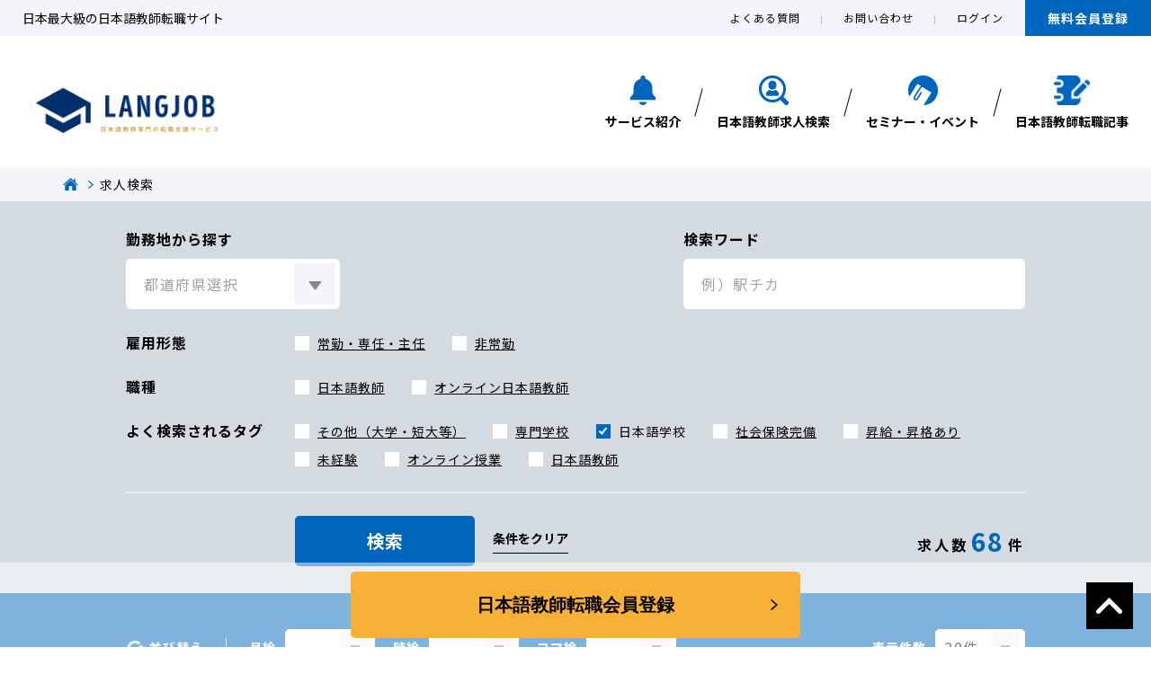

--- FILE ---
content_type: text/html; charset=UTF-8
request_url: https://langjob.jp/job/link/%E3%81%93%E3%81%A0%E3%82%8F%E3%82%8A%E6%9D%A1%E4%BB%B6%E3%80%90%E6%97%A5%E6%9C%AC%E8%AA%9E%E5%AD%A6%E6%A0%A1%E3%80%91?prefecture_id=&city_id=&job_hope_id%5B0%5D=7&company_id=&page=4
body_size: 107456
content:
<!DOCTYPE html>
<html lang="ja">
<head>
  <!-- Google Tag Manager -->
  <script>(function(w,d,s,l,i){w[l]=w[l]||[];w[l].push({'gtm.start':
					new Date().getTime(),event:'gtm.js'});var f=d.getElementsByTagName(s)[0],
				j=d.createElement(s),dl=l!='dataLayer'?'&l='+l:'';j.async=true;j.src=
				'https://www.googletagmanager.com/gtm.js?id='+i+dl;f.parentNode.insertBefore(j,f);
		})(window,document,'script','dataLayer','GTM-NP3T5MQ');</script>
  <!-- End Google Tag Manager -->
  <meta charset="UTF-8" />
  <title>日本語学校の日本語教師の転職求人｜日本語教師の求人・転職なら【ラングジョブ】</title>
  <meta name="description" content="日本語学校の日本語教師の求人一覧ページ。ラングジョブでは、日本語教師に特化した転職求人情報を多数掲載しています。" />
  <meta name="keywords" content="LangJob" />
  <meta name="viewport" content="width=device-width, initial-scale=1, minimum-scale=1, maximum-scale=1, user-scalable=no" />
  <meta name="format-detection" content="telephone=no,address=no,email=no" />
  <meta property="og:type" content="website" />
  <meta property="og:title" content="日本語学校の日本語教師の転職求人｜日本語教師の求人・転職なら【ラングジョブ】" />
  <meta property="og:image" content="" />
  <meta property="og:site_name" content="" />
  <meta name="SKYPE_TOOLBAR" content="SKYPE_TOOLBAR_PARSER_COMPATIBLE" />
  <meta name="csrf-token" content="fBWcdJa8UkkrdcLI1NzSywXz27y3Q7Obq4W7XcrU" />
    <link rel="shortcut icon" type="image/vnd.microsoft.icon" href="https://langjob.jp/favicon.ico" />
  <link rel="stylesheet" href="https://langjob.jp/assets/user/css/reset.css" media="all">
  <link rel="stylesheet" href="https://langjob.jp/assets/user/css/style.css?v=220427" media="all">
  <link rel="stylesheet" href="https://langjob.jp/assets/user/css/fix.css?v=220427" media="all">
  <link rel="stylesheet" href="https://use.typekit.net/zpj1uhd.css">

  <script type="text/javascript" src="https://langjob.jp/assets/user/js/jquery-3.4.1.min.js"></script>
  <script type="text/javascript" src="https://langjob.jp/assets/user/js/common.js?v=220310"></script>
  <script type="text/javascript" src="https://langjob.jp/assets/user/js/flexibility.js"></script>
  <!-- Global site tag (gtag.js) - Google Analytics -->
  <!--[if lt IE 9]><script src="//oss.maxcdn.com/html5shiv/3.7.2/html5shiv.min.js"></script><![endif]-->
    <link rel="canonical" href="https://langjob.jp/job/link/%E3%81%93%E3%81%A0%E3%82%8F%E3%82%8A%E6%9D%A1%E4%BB%B6%E3%80%90%E6%97%A5%E6%9C%AC%E8%AA%9E%E5%AD%A6%E6%A0%A1%E3%80%91?city_id=&amp;company_id=&amp;job_hope_id%5B0%5D=7&amp;page=4&amp;prefecture_id=">
  <link href="https://langjob.jp/assets/user/js/slick/slick-theme.css" rel="stylesheet" type="text/css">
  <link href="https://langjob.jp/assets/user/js/slick/slick.css" rel="stylesheet" type="text/css">
</head>
<body id="Body">
<!-- Google Tag Manager (noscript) -->
<noscript><iframe src="https://www.googletagmanager.com/ns.html?id=GTM-NP3T5MQ"
                  height="0" width="0" style="display:none;visibility:hidden"></iframe></noscript>
<!-- End Google Tag Manager (noscript) -->
<header>
  <div class="common_pc">
    <div class="header_wrap">
      <div class="header_sub">
        <h1 class="header_title">
          日本最大級の日本語教師転職サイト
        </h1>
        <div class="header_info_block">
          <ul class="header_info_list">
            <li class="header_info_item">
              <a href="https://langjob.jp/qa" class="header_info_link">よくある質問</a>
            </li>
            <li class="header_info_item">
              <a href="https://langjob.jp/contact" class="header_info_link">お問い合わせ</a>
            </li>
            <li class="header_info_item">
                          <a href="https://langjob.jp/auth/login" class="header_info_link">ログイン</a>
                        </li>
          </ul>
                    <a href="https://langjob.jp/register" class="header_info_btn">無料会員登録</a>
                  </div>
      </div>
      <div class="header_main">
        <a href="https://langjob.jp" class="header_logo">
          <img src="https://langjob.jp/assets/user/images/common/logo.png" alt="ラングジョブ">
        </a>
        <nav class="header_nav">
          <ul class="header_nav_list">
            <li class="header_nav_item">
              <a href="https://langjob.jp/about" class="header_nav_link">
                <img src="https://langjob.jp/assets/user/images/common/menu_icon01.png" alt="サービス紹介">
                <span><small>サービス紹介</small></span>
              </a>
            </li>
            <li class="header_nav_item">
              <a href="https://langjob.jp/job/search" class="header_nav_link">
                <img src="https://langjob.jp/assets/user/images/common/menu_icon04.png" alt="日本語教師求人検索">
                <span><small>日本語教師求人検索</small></span>
              </a>
            </li>
            <li class="header_nav_item">
              <a href="https://langjob.jp/article?type=special" class="header_nav_link">
                <img src="https://langjob.jp/assets/user/images/common/menu_icon03.png" alt="セミナー・イベント">
                <span><small>セミナー・イベント</small></span>
              </a>
            </li>
            <li class="header_nav_item">
              <a href="https://langjob.jp/article" class="header_nav_link">
                <img src="https://langjob.jp/assets/user/images/common/menu_icon02.png" alt="日本語教師転職記事">
                <span><small>日本語教師転職記事</small></span>
              </a>
            </li>
                      </ul>
        </nav>
      </div>
    </div>
  </div>
  <div class="common_sp">
    <div class="header_sp_wrap">
      <a href="https://langjob.jp" class="header_logo">
        <img src="https://langjob.jp/assets/user/images/common/logo.png" alt="ラングジョブ">
      </a>
      <div class="header_nav_btnarea">
        <a href="https://langjob.jp/article" class="header_nav_btn">
          <img src="https://langjob.jp/assets/user/images/common/menu_icon02.png" alt="メディア記事">
          <span>メディア記事</span>
        </a>
        <a href="https://langjob.jp/job/search" class="header_nav_btn">
          <img src="https://langjob.jp/assets/user/images/common/menu_icon04.png" alt="求人検索">
          <span>求人検索</span>
        </a>
        <button type="button" class="header_menu_btn" id="MenuOpen">
          <span class="top"></span>
          <span class="middle"></span>
          <span class="bottom"></span>
        </button>
      </div>
    </div>
    <div class="common_filter" id="HeaderFilter"></div>
    <div class="header_popup_block" id="HeaderMenu">
      <div class="header_popup_sub_block">
        <a href="https://langjob.jp" class="header_logo">
          <img src="https://langjob.jp/assets/user/images/common/logo.png" alt="ラングジョブ">
        </a>
        <button type="button" class="header_close_btn" id="MenuClose">
          <span class="top"></span>
          <span class="bottom"></span>
        </button>
      </div>
      <div class="header_popup_main">
        <div class="header_popup_btnarea">
                      <a href="https://langjob.jp/auth/login" class="header_popup_btn login">ログイン</a>
                    <a href="https://langjob.jp/register" class="header_popup_btn register">無料会員登録</a>
        </div>
        <ul class="header_nav_list">
          <li class="header_nav_item">
            <a href="https://langjob.jp/about" class="header_nav_link">
              <img src="https://langjob.jp/assets/user/images/common/menu_icon01.png" alt="サービス紹介">
              <span><small>サービス紹介</small></span>
            </a>
          </li>
          <li class="header_nav_item">
            <a href="https://langjob.jp/article" class="header_nav_link">
              <img src="https://langjob.jp/assets/user/images/common/menu_icon02.png" alt="日本語教師転職記事">
              <span><small>日本語教師転職記事</small></span>
            </a>
          </li>
          <li class="header_nav_item header_category_slidedown">
            <a href="https://langjob.jp/article?type=special" class="header_nav_link">
            <img src="https://langjob.jp/assets/user/images/common/menu_icon03.png" alt="セミナー・イベント">
              <span><small>セミナー・イベント</small></span>
            </a>
            <div class="header_category_block">
              <ul class="header_category_list">
                                  <li class="header_category_item">
                    <a href="https://langjob.jp/article/link/%E3%82%AB%E3%83%86%E3%82%B4%E3%83%AA%E3%83%BC%E3%80%90%E3%81%8A%E3%81%99%E3%81%99%E3%82%81%E3%80%91" class="header_category_link">おすすめ</a>
                  </li>
                                  <li class="header_category_item">
                    <a href="https://langjob.jp/article/link/%E3%82%AB%E3%83%86%E3%82%B4%E3%83%AA%E3%83%BC%E3%80%90%E6%9C%AA%E7%B5%8C%E9%A8%93%E3%80%91" class="header_category_link">未経験</a>
                  </li>
                                  <li class="header_category_item">
                    <a href="https://langjob.jp/article/link/%E3%82%AB%E3%83%86%E3%82%B4%E3%83%AA%E3%83%BC%E3%80%90%E9%9D%A2%E6%8E%A5%E3%80%91" class="header_category_link">面接</a>
                  </li>
                                  <li class="header_category_item">
                    <a href="https://langjob.jp/article/link/%E3%82%AB%E3%83%86%E3%82%B4%E3%83%AA%E3%83%BC%E3%80%90%E6%B5%B7%E5%A4%96%E3%80%91" class="header_category_link">海外</a>
                  </li>
                                  <li class="header_category_item">
                    <a href="https://langjob.jp/article/link/%E3%82%AB%E3%83%86%E3%82%B4%E3%83%AA%E3%83%BC%E3%80%90%E3%81%8A%E3%81%99%E3%81%99%E3%82%81%E3%80%91" class="header_category_link">おすすめ</a>
                  </li>
                                  <li class="header_category_item">
                    <a href="https://langjob.jp/article/link/%E3%82%AB%E3%83%86%E3%82%B4%E3%83%AA%E3%83%BC%E3%80%90%E7%8B%AC%E5%AD%A6%E3%80%91" class="header_category_link">独学</a>
                  </li>
                                  <li class="header_category_item">
                    <a href="https://langjob.jp/article/link/%E3%82%AB%E3%83%86%E3%82%B4%E3%83%AA%E3%83%BC%E3%80%90%E8%8B%B1%E8%AA%9E%E3%80%91" class="header_category_link">英語</a>
                  </li>
                                  <li class="header_category_item">
                    <a href="https://langjob.jp/article/link/%E3%82%AB%E3%83%86%E3%82%B4%E3%83%AA%E3%83%BC%E3%80%90%E8%B3%87%E6%A0%BC%E3%80%91" class="header_category_link">資格</a>
                  </li>
                                  <li class="header_category_item">
                    <a href="https://langjob.jp/article/link/%E3%82%AB%E3%83%86%E3%82%B4%E3%83%AA%E3%83%BC%E3%80%90%E3%82%B9%E3%82%AD%E3%83%AB%E3%80%91" class="header_category_link">スキル</a>
                  </li>
                                  <li class="header_category_item">
                    <a href="https://langjob.jp/article/link/%E3%82%AB%E3%83%86%E3%82%B4%E3%83%AA%E3%83%BC%E3%80%90%E5%B0%86%E6%9D%A5%E6%80%A7%E3%80%91" class="header_category_link">将来性</a>
                  </li>
                                  <li class="header_category_item">
                    <a href="https://langjob.jp/article/link/%E3%82%AB%E3%83%86%E3%82%B4%E3%83%AA%E3%83%BC%E3%80%90%E7%96%91%E5%95%8F%E3%80%91" class="header_category_link">疑問</a>
                  </li>
                                  <li class="header_category_item">
                    <a href="https://langjob.jp/article/link/%E3%82%AB%E3%83%86%E3%82%B4%E3%83%AA%E3%83%BC%E3%80%90%E3%81%8A%E6%82%A9%E3%81%BF%E3%80%91" class="header_category_link">お悩み</a>
                  </li>
                                  <li class="header_category_item">
                    <a href="https://langjob.jp/article/link/%E3%82%AB%E3%83%86%E3%82%B4%E3%83%AA%E3%83%BC%E3%80%90%E3%82%AD%E3%83%A3%E3%83%AA%E3%82%A2%E3%82%A2%E3%83%83%E3%83%97%E3%80%91" class="header_category_link">キャリアアップ</a>
                  </li>
                                  <li class="header_category_item">
                    <a href="https://langjob.jp/article/link/%E3%82%AB%E3%83%86%E3%82%B4%E3%83%AA%E3%83%BC%E3%80%90%E3%82%84%E3%82%8A%E3%81%8C%E3%81%84%E3%80%91" class="header_category_link">やりがい</a>
                  </li>
                                  <li class="header_category_item">
                    <a href="https://langjob.jp/article/link/%E3%82%AB%E3%83%86%E3%82%B4%E3%83%AA%E3%83%BC%E3%80%90%E6%9C%AC%E3%80%91" class="header_category_link">本</a>
                  </li>
                                  <li class="header_category_item">
                    <a href="https://langjob.jp/article/link/%E3%82%AB%E3%83%86%E3%82%B4%E3%83%AA%E3%83%BC%E3%80%90%E3%82%BB%E3%83%9F%E3%83%8A%E3%83%BC%E3%80%91" class="header_category_link">セミナー</a>
                  </li>
                              </ul>
            </div>
          </li>
          <li class="header_nav_item">
            <a href="https://langjob.jp/job/search" class="header_nav_link">
              <img src="https://langjob.jp/assets/user/images/common/menu_icon04.png" alt="日本語教師求人検索">
              <span><small>日本語教師求人検索</small></span>
            </a>
          </li>
        </ul>
              </div>
    </div>
  </div>
</header>  <main class="common_main">
    <div class="pankuzu_block">
      <ul class="pankuzu_list">
        <li class="pankuzu_item">
          <a href="https://langjob.jp" class="pankuzu_link">
            <img src="https://langjob.jp/assets/user/images/common/home_icon.png" alt="home">
          </a>
        </li>
        <li class="pankuzu_item">求人検索</li>
      </ul>
    </div>
    <div class="search_main_wrap">
      <form method="get" action="https://langjob.jp/job/search" id="search_form">
        <div class="common_inner">
          <div class="search_main_flex">
            <div class="search_main_place">
              <h3 class="search_main_title">勤務地から探す</h3>
              <div class="search_main_place_flex">
                <select name="prefecture_id" class="form_select">
                  <option value="">都道府県選択</option>
                                      <option value="5" >秋田県</option>
                                      <option value="8" >茨城県</option>
                                      <option value="10" >群馬県</option>
                                      <option value="11" >埼玉県</option>
                                      <option value="12" >千葉県</option>
                                      <option value="13" >東京都</option>
                                      <option value="14" >神奈川県</option>
                                      <option value="17" >石川県</option>
                                      <option value="19" >山梨県</option>
                                      <option value="21" >岐阜県</option>
                                      <option value="22" >静岡県</option>
                                      <option value="23" >愛知県</option>
                                      <option value="25" >滋賀県</option>
                                      <option value="26" >京都府</option>
                                      <option value="27" >大阪府</option>
                                      <option value="28" >兵庫県</option>
                                      <option value="29" >奈良県</option>
                                      <option value="33" >岡山県</option>
                                      <option value="34" >広島県</option>
                                      <option value="35" >山口県</option>
                                      <option value="40" >福岡県</option>
                                      <option value="42" >長崎県</option>
                                      <option value="47" >沖縄県</option>
                                  </select>
              </div>
            </div>
            <div class="search_main_keyword">
              <h3 class="search_main_title">検索ワード</h3>
              <input type="text" name="search_keyword" value="" class="form_input h56" placeholder="例）駅チカ">
            </div>
          </div>
          <div class="search_main_block"  style="display:none;"  id="city_box">
            <h3 class="search_main_title">市区町村</h3>
            <div class="search_main_info">
              <ul class="search_main_list city_checkboxes">
                              </ul>
            </div>
          </div>
                    <div class="search_main_block">
            <h3 class="search_main_title">雇用形態</h3>
            <div class="search_main_info">
              <ul class="search_main_list">
                                <li class="search_main_item">
                  <label class="common_checkbox_label">
                    <input type="checkbox" name="job_employ_id[]" value="1"  class="common_checkbox_input">
                    <span class="common_checkbox_text"><a style="color: black;" href="https://langjob.jp/job/link/%E9%9B%87%E7%94%A8%E5%BD%A2%E6%85%8B%E3%80%90%E5%B8%B8%E5%8B%A4%E3%83%BB%E5%B0%82%E4%BB%BB%E3%83%BB%E4%B8%BB%E4%BB%BB%E3%80%91%E3%81%93%E3%81%A0%E3%82%8F%E3%82%8A%E6%9D%A1%E4%BB%B6%E3%80%90%E6%97%A5%E6%9C%AC%E8%AA%9E%E5%AD%A6%E6%A0%A1%E3%80%91">常勤・専任・主任</a></span>
                  </label>
                </li>
                                <li class="search_main_item">
                  <label class="common_checkbox_label">
                    <input type="checkbox" name="job_employ_id[]" value="7"  class="common_checkbox_input">
                    <span class="common_checkbox_text"><a style="color: black;" href="https://langjob.jp/job/link/%E9%9B%87%E7%94%A8%E5%BD%A2%E6%85%8B%E3%80%90%E9%9D%9E%E5%B8%B8%E5%8B%A4%E3%80%91%E3%81%93%E3%81%A0%E3%82%8F%E3%82%8A%E6%9D%A1%E4%BB%B6%E3%80%90%E6%97%A5%E6%9C%AC%E8%AA%9E%E5%AD%A6%E6%A0%A1%E3%80%91">非常勤</a></span>
                  </label>
                </li>
                              </ul>
            </div>
          </div>
          <div class="common_pc_small">
            <div class="search_main_block">
              <h3 class="search_main_title">職種</h3>
              <div class="search_main_info">
                <ul class="search_main_list">
                                    <li class="search_main_item">
                    <label class="common_checkbox_label">
                      <input type="checkbox" name="job_type_id[]" value="1"  class="common_checkbox_input">
                      <span class="common_checkbox_text"><a style="color: black;" href="https://langjob.jp/job/link/%E8%81%B7%E7%A8%AE%E3%80%90%E6%97%A5%E6%9C%AC%E8%AA%9E%E6%95%99%E5%B8%AB%E3%80%91%E3%81%93%E3%81%A0%E3%82%8F%E3%82%8A%E6%9D%A1%E4%BB%B6%E3%80%90%E6%97%A5%E6%9C%AC%E8%AA%9E%E5%AD%A6%E6%A0%A1%E3%80%91">日本語教師</a></span>
                    </label>
                  </li>
                                    <li class="search_main_item">
                    <label class="common_checkbox_label">
                      <input type="checkbox" name="job_type_id[]" value="2"  class="common_checkbox_input">
                      <span class="common_checkbox_text"><a style="color: black;" href="https://langjob.jp/job/link/%E8%81%B7%E7%A8%AE%E3%80%90%E3%82%AA%E3%83%B3%E3%83%A9%E3%82%A4%E3%83%B3%E6%97%A5%E6%9C%AC%E8%AA%9E%E6%95%99%E5%B8%AB%E3%80%91%E3%81%93%E3%81%A0%E3%82%8F%E3%82%8A%E6%9D%A1%E4%BB%B6%E3%80%90%E6%97%A5%E6%9C%AC%E8%AA%9E%E5%AD%A6%E6%A0%A1%E3%80%91">オンライン日本語教師</a></span>
                    </label>
                  </li>
                                  </ul>
              </div>
            </div>
            <div class="search_main_block">
              <h3 class="search_main_title">よく検索されるタグ</h3>
              <div class="search_main_info">
                <ul class="search_main_list">
                                    <li class="search_main_item">
                    <label class="common_checkbox_label">
                      <input type="checkbox" name="job_hope_id[]" value="9"  class="common_checkbox_input">
                      <span class="common_checkbox_text"><a style="color: black;" href="https://langjob.jp/job/link/%E3%81%93%E3%81%A0%E3%82%8F%E3%82%8A%E6%9D%A1%E4%BB%B6%E3%80%90%E3%81%9D%E3%81%AE%E4%BB%96%EF%BC%88%E5%A4%A7%E5%AD%A6%E3%83%BB%E7%9F%AD%E5%A4%A7%E7%AD%89%EF%BC%89%E3%80%91">その他（大学・短大等）</a></span>
                    </label>
                  </li>
                                    <li class="search_main_item">
                    <label class="common_checkbox_label">
                      <input type="checkbox" name="job_hope_id[]" value="8"  class="common_checkbox_input">
                      <span class="common_checkbox_text"><a style="color: black;" href="https://langjob.jp/job/link/%E3%81%93%E3%81%A0%E3%82%8F%E3%82%8A%E6%9D%A1%E4%BB%B6%E3%80%90%E5%B0%82%E9%96%80%E5%AD%A6%E6%A0%A1%E3%80%91">専門学校</a></span>
                    </label>
                  </li>
                                    <li class="search_main_item">
                    <label class="common_checkbox_label">
                      <input type="checkbox" name="job_hope_id[]" value="7"  checked  class="common_checkbox_input">
                      <span class="common_checkbox_text">日本語学校</span>
                    </label>
                  </li>
                                    <li class="search_main_item">
                    <label class="common_checkbox_label">
                      <input type="checkbox" name="job_hope_id[]" value="6"  class="common_checkbox_input">
                      <span class="common_checkbox_text"><a style="color: black;" href="https://langjob.jp/job/link/%E3%81%93%E3%81%A0%E3%82%8F%E3%82%8A%E6%9D%A1%E4%BB%B6%E3%80%90%E7%A4%BE%E4%BC%9A%E4%BF%9D%E9%99%BA%E5%AE%8C%E5%82%99%E3%80%91">社会保険完備</a></span>
                    </label>
                  </li>
                                    <li class="search_main_item">
                    <label class="common_checkbox_label">
                      <input type="checkbox" name="job_hope_id[]" value="5"  class="common_checkbox_input">
                      <span class="common_checkbox_text"><a style="color: black;" href="https://langjob.jp/job/link/%E3%81%93%E3%81%A0%E3%82%8F%E3%82%8A%E6%9D%A1%E4%BB%B6%E3%80%90%E6%98%87%E7%B5%A6%E3%83%BB%E6%98%87%E6%A0%BC%E3%81%82%E3%82%8A%E3%80%91">昇給・昇格あり</a></span>
                    </label>
                  </li>
                                    <li class="search_main_item">
                    <label class="common_checkbox_label">
                      <input type="checkbox" name="job_hope_id[]" value="4"  class="common_checkbox_input">
                      <span class="common_checkbox_text"><a style="color: black;" href="https://langjob.jp/job/link/%E3%81%93%E3%81%A0%E3%82%8F%E3%82%8A%E6%9D%A1%E4%BB%B6%E3%80%90%E6%9C%AA%E7%B5%8C%E9%A8%93%E3%80%91">未経験</a></span>
                    </label>
                  </li>
                                    <li class="search_main_item">
                    <label class="common_checkbox_label">
                      <input type="checkbox" name="job_hope_id[]" value="3"  class="common_checkbox_input">
                      <span class="common_checkbox_text"><a style="color: black;" href="https://langjob.jp/job/link/%E3%81%93%E3%81%A0%E3%82%8F%E3%82%8A%E6%9D%A1%E4%BB%B6%E3%80%90%E3%82%AA%E3%83%B3%E3%83%A9%E3%82%A4%E3%83%B3%E6%8E%88%E6%A5%AD%E3%80%91">オンライン授業</a></span>
                    </label>
                  </li>
                                    <li class="search_main_item">
                    <label class="common_checkbox_label">
                      <input type="checkbox" name="job_hope_id[]" value="2"  class="common_checkbox_input">
                      <span class="common_checkbox_text"><a style="color: black;" href="https://langjob.jp/job/link/%E3%81%93%E3%81%A0%E3%82%8F%E3%82%8A%E6%9D%A1%E4%BB%B6%E3%80%90%E6%97%A5%E6%9C%AC%E8%AA%9E%E6%95%99%E5%B8%AB%E3%80%91">日本語教師</a></span>
                    </label>
                  </li>
                                  </ul>
              </div>
            </div>
          </div>
          <div class="search_main_result_block">
            <div class="search_main_result_btnarea">
              <button type="button" onkeydown="if(event.keyCode==13){return false;}" onclick="$('#search_form').submit();" class="common_btn01 w120">検索</button>
              <button type="button" onclick="reset_search_form();" class="search_reset_btn">条件をクリア</button>
            </div>
            <p class="search_main_result_text">求人数<span>68</span>件</p>
          </div>
        </div>
      </form>
    </div>
    <form action="https://langjob.jp/job/search" method="get" id="pc_favorite_form">
      <input hidden name="prefecture_id" value="" />
      <input hidden name="search_keyword" value="" />
                          <input hidden name="job_hope_id[]" value="7" />
          <div class="common_pc_small">
      <div class="search_change_wrap">
        <div class="common_inner">
          <div class="search_change_inner">
            <div class="search_change_place">
              <p class="serach_change_title">
                <img src="https://langjob.jp/assets/user/images/common/change_icon.png" alt="並び替え">
                <span>並び替え</span>
              </p>
              <div class="search_change_block">
                <p class="search_change_subtitle">月給</p>
                <select id="salary1" name="salary_type[]" class="form_select" onchange="changeSalary(1);$('#pc_favorite_form').submit();">
                  <option value="">--</option>
                  <option value="1" >高い</option>
                </select>
              </div>
              <div class="search_change_block">
                <p class="search_change_subtitle">時給</p>
                <select id="salary2" name="salary_type[]" class="form_select" onchange="changeSalary(2);$('#pc_favorite_form').submit();">
                  <option value="">--</option>
                  <option value="2" >高い</option>
                </select>
              </div>
              <div class="search_change_block">
                <p class="search_change_subtitle">コマ給</p>
                <select id="salary3" name="salary_type[]" class="form_select" onchange="changeSalary(3);$('#pc_favorite_form').submit();">
                  <option value="">--</option>
                  <option value="3" >高い</option>
                </select>
              </div>
            </div>
            <div class="search_change_num">
              <p class="search_change_num_title">表示件数</p>
              <select name="paginate" class="form_select active" onchange="$('#pc_favorite_form').submit();">
                <option value="20" >20件</option>
                <option value="30" >30件</option>
                <option value="40" >40件</option>
              </select>
            </div>
          </div>
        </div>
      </div>
    </div>
    </form>
    <form action="https://langjob.jp/job/search" method="get" id="sp_favorite_form">
      <input hidden name="prefecture_id" value="" />
      <input hidden name="search_keyword" value="" />
                          <input hidden name="job_hope_id[]" value="7" />
          <div class="common_sp_small">
      <div class="search_change_wrap">
        <div class="search_change_inner">
          <p class="serach_change_title">
            <img src="https://langjob.jp/assets/user/images/common/change_icon.png" alt="並び替え">並び替え
          </p>
          <div class="search_change_num">
            <p class="search_change_num_title">表示件数</p>
            <select name="paginate" class="form_select fs12" onchange="$('#sp_favorite_form').submit();">
              <option value="20" >20件</option>
              <option value="30" >30件</option>
              <option value="40" >40件</option>
            </select>
          </div>
        </div>
        <div class="search_change_place">
          <div class="search_change_block">
            <p class="search_change_subtitle">月給</p>
            <select id="sp_salary1" name="salary_type[]" class="form_select" onchange="changeSalary(1);$('#sp_favorite_form').submit();">
              <option value="">--</option>
              <option value="1" >高い</option>
            </select>
          </div>
          <div class="search_change_block">
            <p class="search_change_subtitle">時給</p>
            <select id="sp_salary2" name="salary_type[]" class="form_select" onchange="changeSalary(2);$('#sp_favorite_form').submit();">
              <option value="">--</option>
              <option value="2" >高い</option>
            </select>
          </div>
          <div class="search_change_block">
            <p class="search_change_subtitle">コマ給</p>
            <select id="sp_salary3" name="salary_type[]" class="form_select" onchange="changeSalary(3);$('#sp_favorite_form').submit();">
              <option value="">--</option>
              <option value="3" >高い</option>
            </select>
          </div>
        </div>
      </div>
    </div>
    </form>
    <div class="search_result_wrap">
      <div class="common_inner">
        <div class="common_recruit_block">
                      <article class="common_recruit_article">
    <a href="https://langjob.jp/job/detail/112" class="common_recruit_link">
    <p class="common_recruit_label" style="background: #ff0000;">常勤・専任・主任</p>
    <h2 class="common_recruit_title">
      日本語講師（専任）の転職求人
    </h2>
    <p class="common_recruit_subtitle">
      千葉県 日本語教師の常勤・専任・主任の日本語教師転職求人
    </p>
    <div class="common_recruit_inner">
      <div class="common_recruit_pic" style="background-image: url('https://langjob-prod.s3-ap-northeast-1.amazonaws.com/production/upload/image/thumbnail/400-300/job_image/susan-q-yin-2JIvboGLeho-unsplash.jpg');background-size:214px 156px">
              </div>
      <ul class="common_recruit_list">
        <li class="common_recruit_item">
          <span>
            <img src="https://langjob.jp/assets/user/images/common/icon_map.svg" alt="勤務地">
            勤務地
          </span>
          千葉県流山市江戸川台西2-143
        </li>
        <li class="common_recruit_item">
          <span>
            <img src="https://langjob.jp/assets/user/images/common/icon_time.svg" alt="勤務時間">
            勤務時間
          </span>
          平日:8時30分~17時30分
        </li>
      </ul>
    </div>
  </a>
  <div class="mb20">
    <ul class="common_recruit_tag_list">
            <li class="common_recruit_tag_item">
        <a href="https://langjob.jp/job/link/%E3%81%93%E3%81%A0%E3%82%8F%E3%82%8A%E6%9D%A1%E4%BB%B6%E3%80%90%E6%97%A5%E6%9C%AC%E8%AA%9E%E6%95%99%E5%B8%AB%E3%80%91" class="common_recruit_tag_link">日本語教師の日本語教師転職求人</a>
      </li>
            <li class="common_recruit_tag_item">
        <a href="https://langjob.jp/job/link/%E3%81%93%E3%81%A0%E3%82%8F%E3%82%8A%E6%9D%A1%E4%BB%B6%E3%80%90%E7%A4%BE%E4%BC%9A%E4%BF%9D%E9%99%BA%E5%AE%8C%E5%82%99%E3%80%91" class="common_recruit_tag_link">社会保険完備の日本語教師転職求人</a>
      </li>
            <li class="common_recruit_tag_item">
        <a href="https://langjob.jp/job/link/%E3%81%93%E3%81%A0%E3%82%8F%E3%82%8A%E6%9D%A1%E4%BB%B6%E3%80%90%E6%97%A5%E6%9C%AC%E8%AA%9E%E5%AD%A6%E6%A0%A1%E3%80%91" class="common_recruit_tag_link">日本語学校の日本語教師転職求人</a>
      </li>
          </ul>
  </div>
  <p class="common_recruit_text">
    日本語教師の求人です。※転職者も歓迎です。教師のスキルアップ研修、勉強会、他校との交流会等を定期的に開催し、教師のキャリアアップを積極的にサポートします。日本語教師の転職求人
  </p>
  <a href="https://langjob.jp/job/detail/112" class="common_recruit_salery">
        <p class="salery_title">
      <img src="https://langjob.jp/assets/user/images/common/icon_yen.svg" alt="給料">
      月給
    </p>
    <p class="salery_text"><span>230,000</span>円 〜 </p>
      </a>
  <div class="common_recruit_like_area">
    <button type="button" onclick="favorite_job('false', '112', this);" class="common_like_btn w300 center ">お気に入り</button>
  </div>
</article>                      <article class="common_recruit_article">
    <a href="https://langjob.jp/job/detail/115" class="common_recruit_link">
    <p class="common_recruit_label" style="background: #ff0000;">常勤・専任・主任</p>
    <h2 class="common_recruit_title">
      日本語教師（常勤）の転職求人
    </h2>
    <p class="common_recruit_subtitle">
      石川県 日本語教師の常勤・専任・主任の日本語教師転職求人
    </p>
    <div class="common_recruit_inner">
      <div class="common_recruit_pic" style="background-image: url('https://langjob-prod.s3-ap-northeast-1.amazonaws.com/production/upload/image/thumbnail/400-300/job_image/serwin365-avMyDRq-9fU-unsplash.jpg');background-size:214px 156px">
              </div>
      <ul class="common_recruit_list">
        <li class="common_recruit_item">
          <span>
            <img src="https://langjob.jp/assets/user/images/common/icon_map.svg" alt="勤務地">
            勤務地
          </span>
          石川県金沢市彦三町2-156
        </li>
        <li class="common_recruit_item">
          <span>
            <img src="https://langjob.jp/assets/user/images/common/icon_time.svg" alt="勤務時間">
            勤務時間
          </span>
          08:30～17:30　休憩1時間
        </li>
      </ul>
    </div>
  </a>
  <div class="mb20">
    <ul class="common_recruit_tag_list">
            <li class="common_recruit_tag_item">
        <a href="https://langjob.jp/job/link/%E3%81%93%E3%81%A0%E3%82%8F%E3%82%8A%E6%9D%A1%E4%BB%B6%E3%80%90%E6%97%A5%E6%9C%AC%E8%AA%9E%E6%95%99%E5%B8%AB%E3%80%91" class="common_recruit_tag_link">日本語教師の日本語教師転職求人</a>
      </li>
            <li class="common_recruit_tag_item">
        <a href="https://langjob.jp/job/link/%E3%81%93%E3%81%A0%E3%82%8F%E3%82%8A%E6%9D%A1%E4%BB%B6%E3%80%90%E7%A4%BE%E4%BC%9A%E4%BF%9D%E9%99%BA%E5%AE%8C%E5%82%99%E3%80%91" class="common_recruit_tag_link">社会保険完備の日本語教師転職求人</a>
      </li>
            <li class="common_recruit_tag_item">
        <a href="https://langjob.jp/job/link/%E3%81%93%E3%81%A0%E3%82%8F%E3%82%8A%E6%9D%A1%E4%BB%B6%E3%80%90%E6%97%A5%E6%9C%AC%E8%AA%9E%E5%AD%A6%E6%A0%A1%E3%80%91" class="common_recruit_tag_link">日本語学校の日本語教師転職求人</a>
      </li>
          </ul>
  </div>
  <p class="common_recruit_text">
    日本語教師の求人です。※転職者も歓迎です。2021年10月開校予定の新しい学校です。<br />
一から一緒に学校を作り上げていくことができます。日本語教師の転職求人
  </p>
  <a href="https://langjob.jp/job/detail/115" class="common_recruit_salery">
        <p class="salery_title">
      <img src="https://langjob.jp/assets/user/images/common/icon_yen.svg" alt="給料">
      月給
    </p>
    <p class="salery_text"><span>240,000</span>円 〜 </p>
      </a>
  <div class="common_recruit_like_area">
    <button type="button" onclick="favorite_job('false', '115', this);" class="common_like_btn w300 center ">お気に入り</button>
  </div>
</article>                      <article class="common_recruit_article">
    <a href="https://langjob.jp/job/detail/125" class="common_recruit_link">
    <p class="common_recruit_label" style="background: #00aeef;">非常勤</p>
    <h2 class="common_recruit_title">
      外国人に教える日本語講師の転職求人
    </h2>
    <p class="common_recruit_subtitle">
      愛知県 日本語教師の非常勤の日本語教師転職求人
    </p>
    <div class="common_recruit_inner">
      <div class="common_recruit_pic" style="background-image: url('https://langjob-prod.s3-ap-northeast-1.amazonaws.com/production/upload/image/thumbnail/400-300/job_image/hiroyoshi-urushima-vfRkE_9wuPo-unsplash.jpg');background-size:214px 156px">
              </div>
      <ul class="common_recruit_list">
        <li class="common_recruit_item">
          <span>
            <img src="https://langjob.jp/assets/user/images/common/icon_map.svg" alt="勤務地">
            勤務地
          </span>
          愛知県名古屋市昭和区花見通1-13-1 ヴィラ・カレッジ3,105
        </li>
        <li class="common_recruit_item">
          <span>
            <img src="https://langjob.jp/assets/user/images/common/icon_time.svg" alt="勤務時間">
            勤務時間
          </span>
          16時00分〜21時00分の時間の間の3時間程度
土日 １２：００～２０：００の間の３時間程度
        </li>
      </ul>
    </div>
  </a>
  <div class="mb20">
    <ul class="common_recruit_tag_list">
            <li class="common_recruit_tag_item">
        <a href="https://langjob.jp/job/link/%E3%81%93%E3%81%A0%E3%82%8F%E3%82%8A%E6%9D%A1%E4%BB%B6%E3%80%90%E6%97%A5%E6%9C%AC%E8%AA%9E%E6%95%99%E5%B8%AB%E3%80%91" class="common_recruit_tag_link">日本語教師の日本語教師転職求人</a>
      </li>
            <li class="common_recruit_tag_item">
        <a href="https://langjob.jp/job/link/%E3%81%93%E3%81%A0%E3%82%8F%E3%82%8A%E6%9D%A1%E4%BB%B6%E3%80%90%E6%97%A5%E6%9C%AC%E8%AA%9E%E5%AD%A6%E6%A0%A1%E3%80%91" class="common_recruit_tag_link">日本語学校の日本語教師転職求人</a>
      </li>
          </ul>
  </div>
  <p class="common_recruit_text">
    日本語教師の求人です。※転職者も歓迎です。旅行、留学、ホームステイなど、様々な目的を持った外国人に対してレッスンを行います。様々な国の方と交流を深めうことができます。日本語教師の転職求人
  </p>
  <a href="https://langjob.jp/job/detail/125" class="common_recruit_salery">
        <p class="salery_title">
      <img src="https://langjob.jp/assets/user/images/common/icon_yen.svg" alt="給料">
      時給
    </p>
    <p class="salery_text"><span>1,500</span>円 〜 <span>2,000</span>円</p>
      </a>
  <div class="common_recruit_like_area">
    <button type="button" onclick="favorite_job('false', '125', this);" class="common_like_btn w300 center ">お気に入り</button>
  </div>
</article>                      <article class="common_recruit_article">
    <a href="https://langjob.jp/job/detail/151" class="common_recruit_link">
    <p class="common_recruit_label" style="background: #ff0000;">常勤・専任・主任</p>
    <h2 class="common_recruit_title">
      日本語教師（専任）の転職求人
    </h2>
    <p class="common_recruit_subtitle">
      静岡県 日本語教師の常勤・専任・主任の日本語教師転職求人
    </p>
    <div class="common_recruit_inner">
      <div class="common_recruit_pic" style="background-image: url('https://langjob-prod.s3-ap-northeast-1.amazonaws.com/production/upload/image/thumbnail/400-300/job_image/mche-lee-PC91Jm1DlWA-unsplash.jpg');background-size:214px 156px">
              </div>
      <ul class="common_recruit_list">
        <li class="common_recruit_item">
          <span>
            <img src="https://langjob.jp/assets/user/images/common/icon_map.svg" alt="勤務地">
            勤務地
          </span>
          静岡県浜松市西区入野町6095-1
        </li>
        <li class="common_recruit_item">
          <span>
            <img src="https://langjob.jp/assets/user/images/common/icon_time.svg" alt="勤務時間">
            勤務時間
          </span>
          勤務時間
        </li>
      </ul>
    </div>
  </a>
  <div class="mb20">
    <ul class="common_recruit_tag_list">
            <li class="common_recruit_tag_item">
        <a href="https://langjob.jp/job/link/%E3%81%93%E3%81%A0%E3%82%8F%E3%82%8A%E6%9D%A1%E4%BB%B6%E3%80%90%E6%97%A5%E6%9C%AC%E8%AA%9E%E6%95%99%E5%B8%AB%E3%80%91" class="common_recruit_tag_link">日本語教師の日本語教師転職求人</a>
      </li>
            <li class="common_recruit_tag_item">
        <a href="https://langjob.jp/job/link/%E3%81%93%E3%81%A0%E3%82%8F%E3%82%8A%E6%9D%A1%E4%BB%B6%E3%80%90%E6%97%A5%E6%9C%AC%E8%AA%9E%E5%AD%A6%E6%A0%A1%E3%80%91" class="common_recruit_tag_link">日本語学校の日本語教師転職求人</a>
      </li>
          </ul>
  </div>
  <p class="common_recruit_text">
    日本語教師の求人です。※転職者も歓迎です。<br />
経験や能力に応じて優遇があります。これまで日本語教育に携わってこられた方におすすめの職場です！日本語教師の転職求人
  </p>
  <a href="https://langjob.jp/job/detail/151" class="common_recruit_salery">
        <p class="salery_title">
      <img src="https://langjob.jp/assets/user/images/common/icon_yen.svg" alt="給料">
      月給
    </p>
    <p class="salery_text"><span>200,000</span>円 〜 </p>
      </a>
  <div class="common_recruit_like_area">
    <button type="button" onclick="favorite_job('false', '151', this);" class="common_like_btn w300 center ">お気に入り</button>
  </div>
</article>                      <article class="common_recruit_article">
    <a href="https://langjob.jp/job/detail/152" class="common_recruit_link">
    <p class="common_recruit_label" style="background: #00aeef;">非常勤</p>
    <h2 class="common_recruit_title">
      日本語教師（非常勤）の転職求人
    </h2>
    <p class="common_recruit_subtitle">
      静岡県 日本語教師の非常勤の日本語教師転職求人
    </p>
    <div class="common_recruit_inner">
      <div class="common_recruit_pic" style="background-image: url('https://langjob-prod.s3-ap-northeast-1.amazonaws.com/production/upload/image/thumbnail/400-300/job_image/620216e076119.jpg');background-size:214px 156px">
              </div>
      <ul class="common_recruit_list">
        <li class="common_recruit_item">
          <span>
            <img src="https://langjob.jp/assets/user/images/common/icon_map.svg" alt="勤務地">
            勤務地
          </span>
          静岡県浜松市西区入野町6095-1
        </li>
        <li class="common_recruit_item">
          <span>
            <img src="https://langjob.jp/assets/user/images/common/icon_time.svg" alt="勤務時間">
            勤務時間
          </span>
          勤務時間
        </li>
      </ul>
    </div>
  </a>
  <div class="mb20">
    <ul class="common_recruit_tag_list">
            <li class="common_recruit_tag_item">
        <a href="https://langjob.jp/job/link/%E3%81%93%E3%81%A0%E3%82%8F%E3%82%8A%E6%9D%A1%E4%BB%B6%E3%80%90%E6%97%A5%E6%9C%AC%E8%AA%9E%E6%95%99%E5%B8%AB%E3%80%91" class="common_recruit_tag_link">日本語教師の日本語教師転職求人</a>
      </li>
            <li class="common_recruit_tag_item">
        <a href="https://langjob.jp/job/link/%E3%81%93%E3%81%A0%E3%82%8F%E3%82%8A%E6%9D%A1%E4%BB%B6%E3%80%90%E6%97%A5%E6%9C%AC%E8%AA%9E%E5%AD%A6%E6%A0%A1%E3%80%91" class="common_recruit_tag_link">日本語学校の日本語教師転職求人</a>
      </li>
          </ul>
  </div>
  <p class="common_recruit_text">
    日本語教師の求人です。※転職者も歓迎です。<br />
経験や能力に応じて優遇があります。これまで日本語教育に携わってこられた方におすすめの職場です！日本語教師の転職求人
  </p>
  <a href="https://langjob.jp/job/detail/152" class="common_recruit_salery">
        <p class="salery_title">
      <img src="https://langjob.jp/assets/user/images/common/icon_yen.svg" alt="給料">
      コマ給
    </p>
    <p class="salery_text"><span>1,400</span>円 〜 </p>
      </a>
  <div class="common_recruit_like_area">
    <button type="button" onclick="favorite_job('false', '152', this);" class="common_like_btn w300 center ">お気に入り</button>
  </div>
</article>                      <article class="common_recruit_article">
    <a href="https://langjob.jp/job/detail/254" class="common_recruit_link">
    <p class="common_recruit_label" style="background: #ff0000;">常勤・専任・主任</p>
    <h2 class="common_recruit_title">
      日本語教師（専任）の転職求人
    </h2>
    <p class="common_recruit_subtitle">
      長崎県 日本語教師の常勤・専任・主任の日本語教師転職求人
    </p>
    <div class="common_recruit_inner">
      <div class="common_recruit_pic" style="background-image: url('https://langjob-prod.s3-ap-northeast-1.amazonaws.com/production/upload/image/thumbnail/400-300/job_image/6297c17ae94ea.jpg');background-size:214px 156px">
              </div>
      <ul class="common_recruit_list">
        <li class="common_recruit_item">
          <span>
            <img src="https://langjob.jp/assets/user/images/common/icon_map.svg" alt="勤務地">
            勤務地
          </span>
          長崎県佐世保市南風崎町253-2
        </li>
        <li class="common_recruit_item">
          <span>
            <img src="https://langjob.jp/assets/user/images/common/icon_time.svg" alt="勤務時間">
            勤務時間
          </span>
          月～金の8:30～17:30
        </li>
      </ul>
    </div>
  </a>
  <div class="mb20">
    <ul class="common_recruit_tag_list">
            <li class="common_recruit_tag_item">
        <a href="https://langjob.jp/job/link/%E3%81%93%E3%81%A0%E3%82%8F%E3%82%8A%E6%9D%A1%E4%BB%B6%E3%80%90%E6%97%A5%E6%9C%AC%E8%AA%9E%E6%95%99%E5%B8%AB%E3%80%91" class="common_recruit_tag_link">日本語教師の日本語教師転職求人</a>
      </li>
            <li class="common_recruit_tag_item">
        <a href="https://langjob.jp/job/link/%E3%81%93%E3%81%A0%E3%82%8F%E3%82%8A%E6%9D%A1%E4%BB%B6%E3%80%90%E6%9C%AA%E7%B5%8C%E9%A8%93%E3%80%91" class="common_recruit_tag_link">未経験の日本語教師転職求人</a>
      </li>
            <li class="common_recruit_tag_item">
        <a href="https://langjob.jp/job/link/%E3%81%93%E3%81%A0%E3%82%8F%E3%82%8A%E6%9D%A1%E4%BB%B6%E3%80%90%E7%A4%BE%E4%BC%9A%E4%BF%9D%E9%99%BA%E5%AE%8C%E5%82%99%E3%80%91" class="common_recruit_tag_link">社会保険完備の日本語教師転職求人</a>
      </li>
            <li class="common_recruit_tag_item">
        <a href="https://langjob.jp/job/link/%E3%81%93%E3%81%A0%E3%82%8F%E3%82%8A%E6%9D%A1%E4%BB%B6%E3%80%90%E6%97%A5%E6%9C%AC%E8%AA%9E%E5%AD%A6%E6%A0%A1%E3%80%91" class="common_recruit_tag_link">日本語学校の日本語教師転職求人</a>
      </li>
          </ul>
  </div>
  <p class="common_recruit_text">
    日本語教師の求人です。<br />
<br />
履歴書・職務経歴書をPDFファイルのメール添付でご送付ください。<br />
[選考方法]<br />
書面審査後、書面審査合格者に面接（模擬授業含む）を行い、採否を決定します。<br />
なお、面接の際の交通費等は応募者負担とさせていただきます。<br />
<br />
日本語教師で転職のために求人を探している皆さまへ<br />
ご質問などございましたら、お気軽へお問い合わせください。日本語教師の転職求人
  </p>
  <a href="https://langjob.jp/job/detail/254" class="common_recruit_salery">
        <p class="salery_title">
      <img src="https://langjob.jp/assets/user/images/common/icon_yen.svg" alt="給料">
      月給
    </p>
    <p class="salery_text"><span>190,000</span>円 〜 </p>
      </a>
  <div class="common_recruit_like_area">
    <button type="button" onclick="favorite_job('false', '254', this);" class="common_like_btn w300 center ">お気に入り</button>
  </div>
</article>                      <article class="common_recruit_article">
    <a href="https://langjob.jp/job/detail/255" class="common_recruit_link">
    <p class="common_recruit_label" style="background: #00aeef;">非常勤</p>
    <h2 class="common_recruit_title">
      日本語教師（非常勤）の転職求人
    </h2>
    <p class="common_recruit_subtitle">
      長崎県 日本語教師の非常勤の日本語教師転職求人
    </p>
    <div class="common_recruit_inner">
      <div class="common_recruit_pic" style="background-image: url('https://langjob-prod.s3-ap-northeast-1.amazonaws.com/production/upload/image/thumbnail/400-300/job_image/6297c22207de4.jpg');background-size:214px 156px">
              </div>
      <ul class="common_recruit_list">
        <li class="common_recruit_item">
          <span>
            <img src="https://langjob.jp/assets/user/images/common/icon_map.svg" alt="勤務地">
            勤務地
          </span>
          長崎県佐世保市南風崎町253-2
        </li>
        <li class="common_recruit_item">
          <span>
            <img src="https://langjob.jp/assets/user/images/common/icon_time.svg" alt="勤務時間">
            勤務時間
          </span>
          月～金の8:30～17:30
        </li>
      </ul>
    </div>
  </a>
  <div class="mb20">
    <ul class="common_recruit_tag_list">
            <li class="common_recruit_tag_item">
        <a href="https://langjob.jp/job/link/%E3%81%93%E3%81%A0%E3%82%8F%E3%82%8A%E6%9D%A1%E4%BB%B6%E3%80%90%E6%97%A5%E6%9C%AC%E8%AA%9E%E6%95%99%E5%B8%AB%E3%80%91" class="common_recruit_tag_link">日本語教師の日本語教師転職求人</a>
      </li>
            <li class="common_recruit_tag_item">
        <a href="https://langjob.jp/job/link/%E3%81%93%E3%81%A0%E3%82%8F%E3%82%8A%E6%9D%A1%E4%BB%B6%E3%80%90%E6%9C%AA%E7%B5%8C%E9%A8%93%E3%80%91" class="common_recruit_tag_link">未経験の日本語教師転職求人</a>
      </li>
            <li class="common_recruit_tag_item">
        <a href="https://langjob.jp/job/link/%E3%81%93%E3%81%A0%E3%82%8F%E3%82%8A%E6%9D%A1%E4%BB%B6%E3%80%90%E7%A4%BE%E4%BC%9A%E4%BF%9D%E9%99%BA%E5%AE%8C%E5%82%99%E3%80%91" class="common_recruit_tag_link">社会保険完備の日本語教師転職求人</a>
      </li>
            <li class="common_recruit_tag_item">
        <a href="https://langjob.jp/job/link/%E3%81%93%E3%81%A0%E3%82%8F%E3%82%8A%E6%9D%A1%E4%BB%B6%E3%80%90%E6%97%A5%E6%9C%AC%E8%AA%9E%E5%AD%A6%E6%A0%A1%E3%80%91" class="common_recruit_tag_link">日本語学校の日本語教師転職求人</a>
      </li>
          </ul>
  </div>
  <p class="common_recruit_text">
    日本語教師の求人です。<br />
<br />
履歴書・職務経歴書をPDFファイルのメール添付でご送付ください。<br />
[選考方法]<br />
書面審査後、書面審査合格者に面接（模擬授業含む）を行い、採否を決定します。<br />
なお、面接の際の交通費等は応募者負担とさせていただきます。<br />
<br />
日本語教師で転職のために求人を探している皆さまへ<br />
ご質問などございましたら、お気軽へお問い合わせください。日本語教師の転職求人
  </p>
  <a href="https://langjob.jp/job/detail/255" class="common_recruit_salery">
        <p class="salery_title">
      <img src="https://langjob.jp/assets/user/images/common/icon_yen.svg" alt="給料">
      コマ給
    </p>
    <p class="salery_text"><span>4,000</span>円 〜 </p>
      </a>
  <div class="common_recruit_like_area">
    <button type="button" onclick="favorite_job('false', '255', this);" class="common_like_btn w300 center ">お気に入り</button>
  </div>
</article>                      <article class="common_recruit_article">
    <a href="https://langjob.jp/job/detail/261" class="common_recruit_link">
    <p class="common_recruit_label" style="background: #00aeef;">非常勤</p>
    <h2 class="common_recruit_title">
      日本語教師（非常勤）の転職求人
    </h2>
    <p class="common_recruit_subtitle">
      奈良県 日本語教師の非常勤の日本語教師転職求人
    </p>
    <div class="common_recruit_inner">
      <div class="common_recruit_pic" style="background-image: url('https://langjob-prod.s3-ap-northeast-1.amazonaws.com/production/upload/image/thumbnail/400-300/job_image/62a00f594733a.jpg');background-size:214px 156px">
              </div>
      <ul class="common_recruit_list">
        <li class="common_recruit_item">
          <span>
            <img src="https://langjob.jp/assets/user/images/common/icon_map.svg" alt="勤務地">
            勤務地
          </span>
          奈良県大和高田市
        </li>
        <li class="common_recruit_item">
          <span>
            <img src="https://langjob.jp/assets/user/images/common/icon_time.svg" alt="勤務時間">
            勤務時間
          </span>
          2部制 ①9時～12時50分 ②13時30分～17時20分
        </li>
      </ul>
    </div>
  </a>
  <div class="mb20">
    <ul class="common_recruit_tag_list">
            <li class="common_recruit_tag_item">
        <a href="https://langjob.jp/job/link/%E3%81%93%E3%81%A0%E3%82%8F%E3%82%8A%E6%9D%A1%E4%BB%B6%E3%80%90%E6%97%A5%E6%9C%AC%E8%AA%9E%E6%95%99%E5%B8%AB%E3%80%91" class="common_recruit_tag_link">日本語教師の日本語教師転職求人</a>
      </li>
            <li class="common_recruit_tag_item">
        <a href="https://langjob.jp/job/link/%E3%81%93%E3%81%A0%E3%82%8F%E3%82%8A%E6%9D%A1%E4%BB%B6%E3%80%90%E6%9C%AA%E7%B5%8C%E9%A8%93%E3%80%91" class="common_recruit_tag_link">未経験の日本語教師転職求人</a>
      </li>
            <li class="common_recruit_tag_item">
        <a href="https://langjob.jp/job/link/%E3%81%93%E3%81%A0%E3%82%8F%E3%82%8A%E6%9D%A1%E4%BB%B6%E3%80%90%E6%98%87%E7%B5%A6%E3%83%BB%E6%98%87%E6%A0%BC%E3%81%82%E3%82%8A%E3%80%91" class="common_recruit_tag_link">昇給・昇格ありの日本語教師転職求人</a>
      </li>
            <li class="common_recruit_tag_item">
        <a href="https://langjob.jp/job/link/%E3%81%93%E3%81%A0%E3%82%8F%E3%82%8A%E6%9D%A1%E4%BB%B6%E3%80%90%E6%97%A5%E6%9C%AC%E8%AA%9E%E5%AD%A6%E6%A0%A1%E3%80%91" class="common_recruit_tag_link">日本語学校の日本語教師転職求人</a>
      </li>
          </ul>
  </div>
  <p class="common_recruit_text">
    日本語教師の求人です。一人一人に合ったカリキュラムとして、第一段階【目学】文法や言語を見て考える、第二段階【耳学】音で覚える、第三段階【口学】実際にコミュニケーションを行いながら学ぶ、と段階を踏む形で用意。一人一人を精一杯サポートする情熱を大事にしています。<br />
<br />
日本語教師で転職のために求人を探している皆さまへ<br />
ご質問などございましたら、お気軽へお問い合わせください。日本語教師の転職求人
  </p>
  <a href="https://langjob.jp/job/detail/261" class="common_recruit_salery">
        <p class="salery_title">
      <img src="https://langjob.jp/assets/user/images/common/icon_yen.svg" alt="給料">
      時給
    </p>
    <p class="salery_text"><span>1,350</span>円 〜 </p>
      </a>
  <div class="common_recruit_like_area">
    <button type="button" onclick="favorite_job('false', '261', this);" class="common_like_btn w300 center ">お気に入り</button>
  </div>
</article>                  </div>
        <div class="pager_wrap">
  <p class="pager_text">
    全68件　61〜68件を表示
  </p>
      <div class="pager_main">
      <a href="https://langjob.jp/job/link/%E3%81%93%E3%81%A0%E3%82%8F%E3%82%8A%E6%9D%A1%E4%BB%B6%E3%80%90%E6%97%A5%E6%9C%AC%E8%AA%9E%E5%AD%A6%E6%A0%A1%E3%80%91?prefecture_id=&amp;city_id=&amp;job_hope_id%5B0%5D=7&amp;company_id=&amp;page=3" class="pager_prev_btn  active ">前へ</a>
    <ul class="pager_list">
              <li class="pager_item">
          <a href="https://langjob.jp/job/link/%E3%81%93%E3%81%A0%E3%82%8F%E3%82%8A%E6%9D%A1%E4%BB%B6%E3%80%90%E6%97%A5%E6%9C%AC%E8%AA%9E%E5%AD%A6%E6%A0%A1%E3%80%91?prefecture_id=&amp;city_id=&amp;job_hope_id%5B0%5D=7&amp;company_id=&amp;page=1" class="pager_link">
            <span>1</span>
          </a>
        </li>
                                                              <li class="pager_item">
              <a href="https://langjob.jp/job/link/%E3%81%93%E3%81%A0%E3%82%8F%E3%82%8A%E6%9D%A1%E4%BB%B6%E3%80%90%E6%97%A5%E6%9C%AC%E8%AA%9E%E5%AD%A6%E6%A0%A1%E3%80%91?prefecture_id=&amp;city_id=&amp;job_hope_id%5B0%5D=7&amp;company_id=&amp;page=2" class="pager_link">
                <span>2</span>
              </a>
            </li>
                                                      <li class="pager_item">
              <a href="https://langjob.jp/job/link/%E3%81%93%E3%81%A0%E3%82%8F%E3%82%8A%E6%9D%A1%E4%BB%B6%E3%80%90%E6%97%A5%E6%9C%AC%E8%AA%9E%E5%AD%A6%E6%A0%A1%E3%80%91?prefecture_id=&amp;city_id=&amp;job_hope_id%5B0%5D=7&amp;company_id=&amp;page=3" class="pager_link">
                <span>3</span>
              </a>
            </li>
                                                      <li class="pager_item">
              <a href="https://langjob.jp/job/link/%E3%81%93%E3%81%A0%E3%82%8F%E3%82%8A%E6%9D%A1%E4%BB%B6%E3%80%90%E6%97%A5%E6%9C%AC%E8%AA%9E%E5%AD%A6%E6%A0%A1%E3%80%91?prefecture_id=&amp;city_id=&amp;job_hope_id%5B0%5D=7&amp;company_id=&amp;page=4" class="pager_link active">
                <span>4</span>
              </a>
            </li>
                                        </ul>
      <a href="" class="pager_next_btn ">次へ</a>
    </div>
  </div>
      </div>
    </div>
    <section class="search_popular_wrap" >
      <div class="common_inner">
        <div class="common_media-popular_wrap">
                    <div class="common_media-popular_info">
            <div class="common_media-popular_info_main">
              <h1 class="common_media-popular_title">人気記事</h1>
              <ul class="common_media-popular_tab-list">
                <li class="common_media-popular_tab_item active" data-time="TimeTab01">ALL</li>
                <li class="common_media-popular_tab_item" data-time="TimeTab02">MONTHLY</li>
                <li class="common_media-popular_tab_item" data-time="TimeTab03">WEEKLY</li>
              </ul>
            </div>
            <a href="https://langjob.jp/article" class="common_btn02">ARCHIVE</a>
          </div>
          <div class="common_media-popular_inner">
            <div class="common_media-popular_block TimeTab01 active">
              <ul class="common_media-popular_list">
                                  <li class="common_media-popular_item">
                    <a href="https://langjob.jp/article/detail/37" style="text-decoration: none;">
                    <div class="common_media_pic" style="background-image: url('https://langjob-prod.s3-ap-northeast-1.amazonaws.com/production/upload/image/thumbnail/400-300/article_image/61b837596e651.jpeg');"></div>
                    <div class="common_media_main">
                      <div class="common_media_info">
                        <p class="common_media_time">
                          <img src="https://langjob.jp/assets/user/images/common/clock_icon02.png" alt="日付">2022/02/08/
                        </p>
                      </div>
                      <h2 class="common_media_title fs16">
                        日本語教師におすすめの、まず読むべき本6選！
                      </h2>
                    </div>
                    </a>
                  </li>
                                  <li class="common_media-popular_item">
                    <a href="https://langjob.jp/article/detail/1" style="text-decoration: none;">
                    <div class="common_media_pic" style="background-image: url('https://langjob-prod.s3-ap-northeast-1.amazonaws.com/production/upload/image/thumbnail/400-300/article_image/6177a802e6b9d.jpeg');"></div>
                    <div class="common_media_main">
                      <div class="common_media_info">
                        <p class="common_media_time">
                          <img src="https://langjob.jp/assets/user/images/common/clock_icon02.png" alt="日付">2022/10/13/
                        </p>
                      </div>
                      <h2 class="common_media_title fs16">
                        「日本語教師」という職業に将来性はあるか？
                      </h2>
                    </div>
                    </a>
                  </li>
                                  <li class="common_media-popular_item">
                    <a href="https://langjob.jp/article/detail/27" style="text-decoration: none;">
                    <div class="common_media_pic" style="background-image: url('https://langjob-prod.s3-ap-northeast-1.amazonaws.com/production/upload/image/thumbnail/400-300/article_image/61a5e3d073a2d.jpeg');"></div>
                    <div class="common_media_main">
                      <div class="common_media_info">
                        <p class="common_media_time">
                          <img src="https://langjob.jp/assets/user/images/common/clock_icon02.png" alt="日付">2022/07/12/
                        </p>
                      </div>
                      <h2 class="common_media_title fs16">
                        日本語教師の仕事の給料って？年収や給料をあげるコツも徹底紹介！
                      </h2>
                    </div>
                    </a>
                  </li>
                                  <li class="common_media-popular_item">
                    <a href="https://langjob.jp/article/detail/19" style="text-decoration: none;">
                    <div class="common_media_pic" style="background-image: url('https://langjob-prod.s3-ap-northeast-1.amazonaws.com/production/upload/image/thumbnail/400-300/article_image/618a25a0bbb5c.png');"></div>
                    <div class="common_media_main">
                      <div class="common_media_info">
                        <p class="common_media_time">
                          <img src="https://langjob.jp/assets/user/images/common/clock_icon02.png" alt="日付">2023/05/25/
                        </p>
                      </div>
                      <h2 class="common_media_title fs16">
                        日本語教師はきついって本当？
                      </h2>
                    </div>
                    </a>
                  </li>
                              </ul>
            </div>
            <div class="common_media-popular_block TimeTab02">
              <ul class="common_media-popular_list">
                                  <li class="common_media-popular_item">
                    <a href="https://langjob.jp/article/detail/37" style="text-decoration: none;">
                    <div class="common_media_pic" style="background-image: url('https://langjob-prod.s3-ap-northeast-1.amazonaws.com/production/upload/image/thumbnail/400-300/article_image/61b837596e651.jpeg');"></div>
                    <div class="common_media_main">
                      <div class="common_media_info">
                        <p class="common_media_time">
                          <img src="https://langjob.jp/assets/user/images/common/clock_icon02.png" alt="日付">2022/02/08/
                        </p>
                      </div>
                      <h2 class="common_media_title fs16">
                        日本語教師におすすめの、まず読むべき本6選！
                      </h2>
                    </div>
                    </a>
                  </li>
                                  <li class="common_media-popular_item">
                    <a href="https://langjob.jp/article/detail/88" style="text-decoration: none;">
                    <div class="common_media_pic" style="background-image: url('https://langjob-prod.s3-ap-northeast-1.amazonaws.com/production/upload/image/thumbnail/400-300/article_image/日本語教師 読解 教え方.jpg');"></div>
                    <div class="common_media_main">
                      <div class="common_media_info">
                        <p class="common_media_time">
                          <img src="https://langjob.jp/assets/user/images/common/clock_icon02.png" alt="日付">2024/05/28/
                        </p>
                      </div>
                      <h2 class="common_media_title fs16">
                        日本語教師必見｜読解の教え方について解説
                      </h2>
                    </div>
                    </a>
                  </li>
                                  <li class="common_media-popular_item">
                    <a href="https://langjob.jp/article/detail/106" style="text-decoration: none;">
                    <div class="common_media_pic" style="background-image: url('https://langjob-prod.s3-ap-northeast-1.amazonaws.com/production/upload/image/thumbnail/400-300/article_image/日本語教師 非常勤 転職 給料.jpg');"></div>
                    <div class="common_media_main">
                      <div class="common_media_info">
                        <p class="common_media_time">
                          <img src="https://langjob.jp/assets/user/images/common/clock_icon02.png" alt="日付">2024/10/29/
                        </p>
                      </div>
                      <h2 class="common_media_title fs16">
                        日本語教師必見｜常勤から非常勤に転職した場合の給料について解説！
                      </h2>
                    </div>
                    </a>
                  </li>
                                  <li class="common_media-popular_item">
                    <a href="https://langjob.jp/article/detail/27" style="text-decoration: none;">
                    <div class="common_media_pic" style="background-image: url('https://langjob-prod.s3-ap-northeast-1.amazonaws.com/production/upload/image/thumbnail/400-300/article_image/61a5e3d073a2d.jpeg');"></div>
                    <div class="common_media_main">
                      <div class="common_media_info">
                        <p class="common_media_time">
                          <img src="https://langjob.jp/assets/user/images/common/clock_icon02.png" alt="日付">2022/07/12/
                        </p>
                      </div>
                      <h2 class="common_media_title fs16">
                        日本語教師の仕事の給料って？年収や給料をあげるコツも徹底紹介！
                      </h2>
                    </div>
                    </a>
                  </li>
                              </ul>
            </div>
            <div class="common_media-popular_block TimeTab03">
              <ul class="common_media-popular_list">
                                  <li class="common_media-popular_item">
                    <a href="https://langjob.jp/article/detail/37" style="text-decoration: none;">
                    <div class="common_media_pic" style="background-image: url('https://langjob-prod.s3-ap-northeast-1.amazonaws.com/production/upload/image/thumbnail/400-300/article_image/61b837596e651.jpeg');"></div>
                    <div class="common_media_main">
                      <div class="common_media_info">
                        <p class="common_media_time">
                          <img src="https://langjob.jp/assets/user/images/common/clock_icon02.png" alt="日付">2022/02/08/
                        </p>
                      </div>
                      <h2 class="common_media_title fs16">
                        日本語教師におすすめの、まず読むべき本6選！
                      </h2>
                    </div>
                    </a>
                  </li>
                                  <li class="common_media-popular_item">
                    <a href="https://langjob.jp/article/detail/88" style="text-decoration: none;">
                    <div class="common_media_pic" style="background-image: url('https://langjob-prod.s3-ap-northeast-1.amazonaws.com/production/upload/image/thumbnail/400-300/article_image/日本語教師 読解 教え方.jpg');"></div>
                    <div class="common_media_main">
                      <div class="common_media_info">
                        <p class="common_media_time">
                          <img src="https://langjob.jp/assets/user/images/common/clock_icon02.png" alt="日付">2024/05/28/
                        </p>
                      </div>
                      <h2 class="common_media_title fs16">
                        日本語教師必見｜読解の教え方について解説
                      </h2>
                    </div>
                    </a>
                  </li>
                                  <li class="common_media-popular_item">
                    <a href="https://langjob.jp/article/detail/1" style="text-decoration: none;">
                    <div class="common_media_pic" style="background-image: url('https://langjob-prod.s3-ap-northeast-1.amazonaws.com/production/upload/image/thumbnail/400-300/article_image/6177a802e6b9d.jpeg');"></div>
                    <div class="common_media_main">
                      <div class="common_media_info">
                        <p class="common_media_time">
                          <img src="https://langjob.jp/assets/user/images/common/clock_icon02.png" alt="日付">2022/10/13/
                        </p>
                      </div>
                      <h2 class="common_media_title fs16">
                        「日本語教師」という職業に将来性はあるか？
                      </h2>
                    </div>
                    </a>
                  </li>
                                  <li class="common_media-popular_item">
                    <a href="https://langjob.jp/article/detail/106" style="text-decoration: none;">
                    <div class="common_media_pic" style="background-image: url('https://langjob-prod.s3-ap-northeast-1.amazonaws.com/production/upload/image/thumbnail/400-300/article_image/日本語教師 非常勤 転職 給料.jpg');"></div>
                    <div class="common_media_main">
                      <div class="common_media_info">
                        <p class="common_media_time">
                          <img src="https://langjob.jp/assets/user/images/common/clock_icon02.png" alt="日付">2024/10/29/
                        </p>
                      </div>
                      <h2 class="common_media_title fs16">
                        日本語教師必見｜常勤から非常勤に転職した場合の給料について解説！
                      </h2>
                    </div>
                    </a>
                  </li>
                              </ul>
            </div>
          </div>
                    <div class="common_media-popular_bnr_block">
                          <a href="https://langjob.jp/article" class="common_media-popular_bnr" target="_blank" rel="nofollow">
                <img src="https://langjob-prod.s3-ap-northeast-1.amazonaws.com/production/upload/image/banner_image/AD.jpeg" alt="" style="height: 294px; width: 478px">
              </a>
                                      <a href="https://langjob.jp/article" class="common_media-popular_bnr" target="_blank" rel="nofollow">
                <img src="https://langjob-prod.s3-ap-northeast-1.amazonaws.com/production/upload/image/ad_image/AD.jpeg" alt="" style="height: 294px; width: 478px">
              </a>
                      </div>
        </div>
        <div class="search_media_filter">
	        <button type="button" class="top_qa_more_btn" id="ColumnMoreBtn">記事を<span></span></button>
        </div>
      </div>
    </section>
        <section class="common_new_media_wrap">
  <div class="common_inner">
    <h1 class="common_title01">
      新着記事<span><small>ー</small>　New Articles　<small>ー</small></span>
    </h1>
    <div class="common_new_media_slider">
      <ul class="common_new_media_list">
                <li class="common_new_media_item">
          <a href="https://langjob.jp/article/detail/107" class="common_media_link">
            <div class="common_media_pic" style="background-image: url('https://langjob-prod.s3-ap-northeast-1.amazonaws.com/production/upload/image/thumbnail/400-300/article_image/naganuma.png');"></div>
            <div class="common_media_main">
              <div class="common_media_info">
                <p class="common_media_time">
                  <img src="https://langjob.jp/assets/user/images/common/clock_icon02.png" alt="日付">2025/11/20/
                </p>
                <p class="common_media_tag">おすすめ</p>
              </div>
              <h2 class="common_media_title fs20">
                【未経験者・ブランクあり大歓迎】残業知らずで「教育に専念」！国際貢献と自己成長を両立させる日本語学校の説明会に参加しませんか？
              </h2>
            </div>
          </a>
        </li>
                <li class="common_new_media_item">
          <a href="https://langjob.jp/article/detail/106" class="common_media_link">
            <div class="common_media_pic" style="background-image: url('https://langjob-prod.s3-ap-northeast-1.amazonaws.com/production/upload/image/thumbnail/400-300/article_image/日本語教師 非常勤 転職 給料.jpg');"></div>
            <div class="common_media_main">
              <div class="common_media_info">
                <p class="common_media_time">
                  <img src="https://langjob.jp/assets/user/images/common/clock_icon02.png" alt="日付">2024/10/29/
                </p>
                <p class="common_media_tag">将来性</p>
              </div>
              <h2 class="common_media_title fs20">
                日本語教師必見｜常勤から非常勤に転職した場合の給料について解説！
              </h2>
            </div>
          </a>
        </li>
                <li class="common_new_media_item">
          <a href="https://langjob.jp/article/detail/105" class="common_media_link">
            <div class="common_media_pic" style="background-image: url('https://langjob-prod.s3-ap-northeast-1.amazonaws.com/production/upload/image/thumbnail/400-300/article_image/日本語教師 非常勤 掛け持ち.jpg');"></div>
            <div class="common_media_main">
              <div class="common_media_info">
                <p class="common_media_time">
                  <img src="https://langjob.jp/assets/user/images/common/clock_icon02.png" alt="日付">2024/10/29/
                </p>
                <p class="common_media_tag">スキル</p>
              </div>
              <h2 class="common_media_title fs20">
                日本語教師必見｜非常勤の日本語教師の掛け持ち事情について解説！
              </h2>
            </div>
          </a>
        </li>
                <li class="common_new_media_item">
          <a href="https://langjob.jp/article/detail/104" class="common_media_link">
            <div class="common_media_pic" style="background-image: url('https://langjob-prod.s3-ap-northeast-1.amazonaws.com/production/upload/image/thumbnail/400-300/article_image/日本語教師 国語教師 違い.jpg');"></div>
            <div class="common_media_main">
              <div class="common_media_info">
                <p class="common_media_time">
                  <img src="https://langjob.jp/assets/user/images/common/clock_icon02.png" alt="日付">2024/10/29/
                </p>
                <p class="common_media_tag">お悩み</p>
              </div>
              <h2 class="common_media_title fs20">
                日本語教師と国語教師の違いとは？
              </h2>
            </div>
          </a>
        </li>
                <li class="common_new_media_item">
          <a href="https://langjob.jp/article/detail/103" class="common_media_link">
            <div class="common_media_pic" style="background-image: url('https://langjob-prod.s3-ap-northeast-1.amazonaws.com/production/upload/image/thumbnail/400-300/article_image/日本語教師 転職 やりがい.jpg');"></div>
            <div class="common_media_main">
              <div class="common_media_info">
                <p class="common_media_time">
                  <img src="https://langjob.jp/assets/user/images/common/clock_icon02.png" alt="日付">2024/09/27/
                </p>
                <p class="common_media_tag">疑問</p>
              </div>
              <h2 class="common_media_title fs20">
                日本語教師への転職｜日本語教師のやりがいとは？
              </h2>
            </div>
          </a>
        </li>
              </ul>
    </div>
  </div>
</section>
      </main>
<div class="popup_filter" id="RecruitFilter"></div>
<div class="popup_wrap" id="RecruitPopup">
  <button type="button" class="popup_close_btn PopupClose">
    <img src="https://langjob.jp/assets/user/images/common/close_icon.svg" alt="close">
  </button>
  <div class="popup_main">
    <!-- ログイン前 -->
    <p class="popup_title">ログイン</p>
    <form method="post" action="https://langjob.jp/auth/login" id="ajax_login_form">
      <input type="hidden" name="_token" value="fBWcdJa8UkkrdcLI1NzSywXz27y3Q7Obq4W7XcrU">      <div class="popup_form_block">
        <input type="email" name="email_user" class="form_input" placeholder="例）contact@langjob.com">
        <p id="email_user_error" hidden class="form_error"></p>
      </div>
      <div class="popup_form_block">
        <input type="password" name="password" class="form_input" placeholder="">
        <p id="password_error" hidden class="form_error"></p>
      </div>
      <button type="button" id="ajax_login" class="common_btn04 w200 center">ログイン</button>
    </form>
    <div class="popup_form_sub_block">
      <p class="popup_title">会員登録がまだの方</p>
              <a href="https://langjob.jp/register" class="popup_register_btn">無料会員登録</a>
          </div>
  </div>
</div>
<footer>
    <div class="footer_wrap">
        <div class="common_inner">
            <a href="#Body" class="footer_backtop_btn">
                <img src="https://langjob.jp/assets/user/images/common/toppage.jpg" alt="back">
            </a>
                        <div class="footer_main_block">
                                <div class="footer_main_inner category">
                    <h3 class="footer_main_title">日本語教師の記事カテゴリー</h3>
                    <ul class="footer_media_list">
                                                                                <li class="footer_meida_item">
                                <a href="https://langjob.jp/article/link/%E3%82%AB%E3%83%86%E3%82%B4%E3%83%AA%E3%83%BC%E3%80%90%E3%81%8A%E3%81%99%E3%81%99%E3%82%81%E3%80%91" class="footer_media_link">おすすめ</a>
                            </li>
                                                                                <li class="footer_meida_item">
                                <a href="https://langjob.jp/article/link/%E3%82%AB%E3%83%86%E3%82%B4%E3%83%AA%E3%83%BC%E3%80%90%E6%9C%AA%E7%B5%8C%E9%A8%93%E3%80%91" class="footer_media_link">未経験</a>
                            </li>
                                                                                <li class="footer_meida_item">
                                <a href="https://langjob.jp/article/link/%E3%82%AB%E3%83%86%E3%82%B4%E3%83%AA%E3%83%BC%E3%80%90%E9%9D%A2%E6%8E%A5%E3%80%91" class="footer_media_link">面接</a>
                            </li>
                                                                                <li class="footer_meida_item">
                                <a href="https://langjob.jp/article/link/%E3%82%AB%E3%83%86%E3%82%B4%E3%83%AA%E3%83%BC%E3%80%90%E6%B5%B7%E5%A4%96%E3%80%91" class="footer_media_link">海外</a>
                            </li>
                                                                                <li class="footer_meida_item">
                                <a href="https://langjob.jp/article/link/%E3%82%AB%E3%83%86%E3%82%B4%E3%83%AA%E3%83%BC%E3%80%90%E3%81%8A%E3%81%99%E3%81%99%E3%82%81%E3%80%91" class="footer_media_link">おすすめ</a>
                            </li>
                                                                                <li class="footer_meida_item">
                                <a href="https://langjob.jp/article/link/%E3%82%AB%E3%83%86%E3%82%B4%E3%83%AA%E3%83%BC%E3%80%90%E7%8B%AC%E5%AD%A6%E3%80%91" class="footer_media_link">独学</a>
                            </li>
                                                                                <li class="footer_meida_item">
                                <a href="https://langjob.jp/article/link/%E3%82%AB%E3%83%86%E3%82%B4%E3%83%AA%E3%83%BC%E3%80%90%E8%8B%B1%E8%AA%9E%E3%80%91" class="footer_media_link">英語</a>
                            </li>
                                                                                <li class="footer_meida_item">
                                <a href="https://langjob.jp/article/link/%E3%82%AB%E3%83%86%E3%82%B4%E3%83%AA%E3%83%BC%E3%80%90%E8%B3%87%E6%A0%BC%E3%80%91" class="footer_media_link">資格</a>
                            </li>
                                                                                <li class="footer_meida_item">
                                <a href="https://langjob.jp/article/link/%E3%82%AB%E3%83%86%E3%82%B4%E3%83%AA%E3%83%BC%E3%80%90%E3%82%B9%E3%82%AD%E3%83%AB%E3%80%91" class="footer_media_link">スキル</a>
                            </li>
                                                                                <li class="footer_meida_item">
                                <a href="https://langjob.jp/article/link/%E3%82%AB%E3%83%86%E3%82%B4%E3%83%AA%E3%83%BC%E3%80%90%E5%B0%86%E6%9D%A5%E6%80%A7%E3%80%91" class="footer_media_link">将来性</a>
                            </li>
                                                                                <li class="footer_meida_item">
                                <a href="https://langjob.jp/article/link/%E3%82%AB%E3%83%86%E3%82%B4%E3%83%AA%E3%83%BC%E3%80%90%E7%96%91%E5%95%8F%E3%80%91" class="footer_media_link">疑問</a>
                            </li>
                                                                                <li class="footer_meida_item">
                                <a href="https://langjob.jp/article/link/%E3%82%AB%E3%83%86%E3%82%B4%E3%83%AA%E3%83%BC%E3%80%90%E3%81%8A%E6%82%A9%E3%81%BF%E3%80%91" class="footer_media_link">お悩み</a>
                            </li>
                                                                                <li class="footer_meida_item">
                                <a href="https://langjob.jp/article/link/%E3%82%AB%E3%83%86%E3%82%B4%E3%83%AA%E3%83%BC%E3%80%90%E3%82%AD%E3%83%A3%E3%83%AA%E3%82%A2%E3%82%A2%E3%83%83%E3%83%97%E3%80%91" class="footer_media_link">キャリアアップ</a>
                            </li>
                                                                                <li class="footer_meida_item">
                                <a href="https://langjob.jp/article/link/%E3%82%AB%E3%83%86%E3%82%B4%E3%83%AA%E3%83%BC%E3%80%90%E3%82%84%E3%82%8A%E3%81%8C%E3%81%84%E3%80%91" class="footer_media_link">やりがい</a>
                            </li>
                                                                                <li class="footer_meida_item">
                                <a href="https://langjob.jp/article/link/%E3%82%AB%E3%83%86%E3%82%B4%E3%83%AA%E3%83%BC%E3%80%90%E6%9C%AC%E3%80%91" class="footer_media_link">本</a>
                            </li>
                                                                                <li class="footer_meida_item">
                                <a href="https://langjob.jp/article/link/%E3%82%AB%E3%83%86%E3%82%B4%E3%83%AA%E3%83%BC%E3%80%90%E3%82%BB%E3%83%9F%E3%83%8A%E3%83%BC%E3%80%91" class="footer_media_link">セミナー</a>
                            </li>
                                            </ul>
                </div>
                                <div class="footer_main_inner job">
                    <h3 class="footer_main_title">日本語教師の求人のこだわり条件</h3>
                    <ul class="footer_job_list">
                                                                                <li class="footer_job_item">
                                <a href="https://langjob.jp/job/link/%E3%81%93%E3%81%A0%E3%82%8F%E3%82%8A%E6%9D%A1%E4%BB%B6%E3%80%90%E3%81%9D%E3%81%AE%E4%BB%96%EF%BC%88%E5%A4%A7%E5%AD%A6%E3%83%BB%E7%9F%AD%E5%A4%A7%E7%AD%89%EF%BC%89%E3%80%91" class="footer_job_link">その他（大学・短大等）</a>
                            </li>
                                                                                <li class="footer_job_item">
                                <a href="https://langjob.jp/job/link/%E3%81%93%E3%81%A0%E3%82%8F%E3%82%8A%E6%9D%A1%E4%BB%B6%E3%80%90%E5%B0%82%E9%96%80%E5%AD%A6%E6%A0%A1%E3%80%91" class="footer_job_link">専門学校</a>
                            </li>
                                                                                                                                            <li class="footer_job_item">
                                <a href="https://langjob.jp/job/link/%E3%81%93%E3%81%A0%E3%82%8F%E3%82%8A%E6%9D%A1%E4%BB%B6%E3%80%90%E7%A4%BE%E4%BC%9A%E4%BF%9D%E9%99%BA%E5%AE%8C%E5%82%99%E3%80%91" class="footer_job_link">社会保険完備</a>
                            </li>
                                                                                <li class="footer_job_item">
                                <a href="https://langjob.jp/job/link/%E3%81%93%E3%81%A0%E3%82%8F%E3%82%8A%E6%9D%A1%E4%BB%B6%E3%80%90%E6%98%87%E7%B5%A6%E3%83%BB%E6%98%87%E6%A0%BC%E3%81%82%E3%82%8A%E3%80%91" class="footer_job_link">昇給・昇格あり</a>
                            </li>
                                                                                <li class="footer_job_item">
                                <a href="https://langjob.jp/job/link/%E3%81%93%E3%81%A0%E3%82%8F%E3%82%8A%E6%9D%A1%E4%BB%B6%E3%80%90%E6%9C%AA%E7%B5%8C%E9%A8%93%E3%80%91" class="footer_job_link">未経験</a>
                            </li>
                                                                                <li class="footer_job_item">
                                <a href="https://langjob.jp/job/link/%E3%81%93%E3%81%A0%E3%82%8F%E3%82%8A%E6%9D%A1%E4%BB%B6%E3%80%90%E3%82%AA%E3%83%B3%E3%83%A9%E3%82%A4%E3%83%B3%E6%8E%88%E6%A5%AD%E3%80%91" class="footer_job_link">オンライン授業</a>
                            </li>
                                                                                <li class="footer_job_item">
                                <a href="https://langjob.jp/job/link/%E3%81%93%E3%81%A0%E3%82%8F%E3%82%8A%E6%9D%A1%E4%BB%B6%E3%80%90%E6%97%A5%E6%9C%AC%E8%AA%9E%E6%95%99%E5%B8%AB%E3%80%91" class="footer_job_link">日本語教師</a>
                            </li>
                                            </ul>
                </div>
                                <div class="footer_main_inner type">
                    <h3 class="footer_main_title">日本語教師の求人の雇用形態</h3>
                    <ul class="footer_type_list">
                                                                                <li class="footer_type_item">
                                <a href="https://langjob.jp/job/link/%E9%9B%87%E7%94%A8%E5%BD%A2%E6%85%8B%E3%80%90%E5%B8%B8%E5%8B%A4%E3%83%BB%E5%B0%82%E4%BB%BB%E3%83%BB%E4%B8%BB%E4%BB%BB%E3%80%91%E3%81%93%E3%81%A0%E3%82%8F%E3%82%8A%E6%9D%A1%E4%BB%B6%E3%80%90%E6%97%A5%E6%9C%AC%E8%AA%9E%E5%AD%A6%E6%A0%A1%E3%80%91" class="footer_type_link">常勤・専任・主任</a>
                            </li>
                                                                                <li class="footer_type_item">
                                <a href="https://langjob.jp/job/link/%E9%9B%87%E7%94%A8%E5%BD%A2%E6%85%8B%E3%80%90%E9%9D%9E%E5%B8%B8%E5%8B%A4%E3%80%91%E3%81%93%E3%81%A0%E3%82%8F%E3%82%8A%E6%9D%A1%E4%BB%B6%E3%80%90%E6%97%A5%E6%9C%AC%E8%AA%9E%E5%AD%A6%E6%A0%A1%E3%80%91" class="footer_type_link">非常勤</a>
                            </li>
                                            </ul>
                </div>
                            </div>
            <div class="footer_area_block">
                <h3 class="footer_main_title">日本語教師の求人のエリアの求人</h3>
                <ul class="footer_area_list">
                                        <li class="footer_area_item">
                        <p class="footer_area_subtitle">北海道・東北エリアの求人</p>
                        <ul class="footer_area_sublist">
                                                                                        <li class="footer_area_subitem">
                                <a href="https://langjob.jp/job/link/%E3%82%A8%E3%83%AA%E3%82%A2%E3%80%90%E7%A7%8B%E7%94%B0%E7%9C%8C%E3%80%91%E3%81%93%E3%81%A0%E3%82%8F%E3%82%8A%E6%9D%A1%E4%BB%B6%E3%80%90%E6%97%A5%E6%9C%AC%E8%AA%9E%E5%AD%A6%E6%A0%A1%E3%80%91" class="footer_area_sublink">秋田県</a>
                            </li>
                                                    </ul>
                    </li>
                                                            <li class="footer_area_item">
                        <p class="footer_area_subtitle">中部エリアの求人</p>
                        <ul class="footer_area_sublist">
                                                                                        <li class="footer_area_subitem">
                                <a href="https://langjob.jp/job/link/%E3%82%A8%E3%83%AA%E3%82%A2%E3%80%90%E7%9F%B3%E5%B7%9D%E7%9C%8C%E3%80%91%E3%81%93%E3%81%A0%E3%82%8F%E3%82%8A%E6%9D%A1%E4%BB%B6%E3%80%90%E6%97%A5%E6%9C%AC%E8%AA%9E%E5%AD%A6%E6%A0%A1%E3%80%91" class="footer_area_sublink">石川県</a>
                            </li>
                                                                                        <li class="footer_area_subitem">
                                <a href="https://langjob.jp/job/link/%E3%82%A8%E3%83%AA%E3%82%A2%E3%80%90%E5%B1%B1%E6%A2%A8%E7%9C%8C%E3%80%91%E3%81%93%E3%81%A0%E3%82%8F%E3%82%8A%E6%9D%A1%E4%BB%B6%E3%80%90%E6%97%A5%E6%9C%AC%E8%AA%9E%E5%AD%A6%E6%A0%A1%E3%80%91" class="footer_area_sublink">山梨県</a>
                            </li>
                                                                                        <li class="footer_area_subitem">
                                <a href="https://langjob.jp/job/link/%E3%82%A8%E3%83%AA%E3%82%A2%E3%80%90%E9%9D%99%E5%B2%A1%E7%9C%8C%E3%80%91%E3%81%93%E3%81%A0%E3%82%8F%E3%82%8A%E6%9D%A1%E4%BB%B6%E3%80%90%E6%97%A5%E6%9C%AC%E8%AA%9E%E5%AD%A6%E6%A0%A1%E3%80%91" class="footer_area_sublink">静岡県</a>
                            </li>
                                                                                        <li class="footer_area_subitem">
                                <a href="https://langjob.jp/job/link/%E3%82%A8%E3%83%AA%E3%82%A2%E3%80%90%E6%84%9B%E7%9F%A5%E7%9C%8C%E3%80%91%E3%81%93%E3%81%A0%E3%82%8F%E3%82%8A%E6%9D%A1%E4%BB%B6%E3%80%90%E6%97%A5%E6%9C%AC%E8%AA%9E%E5%AD%A6%E6%A0%A1%E3%80%91" class="footer_area_sublink">愛知県</a>
                            </li>
                                                    </ul>
                    </li>
                                                            <li class="footer_area_item">
                        <p class="footer_area_subtitle">関東エリアの求人</p>
                        <ul class="footer_area_sublist">
                                                                                        <li class="footer_area_subitem">
                                <a href="https://langjob.jp/job/link/%E3%82%A8%E3%83%AA%E3%82%A2%E3%80%90%E7%BE%A4%E9%A6%AC%E7%9C%8C%E3%80%91%E3%81%93%E3%81%A0%E3%82%8F%E3%82%8A%E6%9D%A1%E4%BB%B6%E3%80%90%E6%97%A5%E6%9C%AC%E8%AA%9E%E5%AD%A6%E6%A0%A1%E3%80%91" class="footer_area_sublink">群馬県</a>
                            </li>
                                                                                        <li class="footer_area_subitem">
                                <a href="https://langjob.jp/job/link/%E3%82%A8%E3%83%AA%E3%82%A2%E3%80%90%E5%9F%BC%E7%8E%89%E7%9C%8C%E3%80%91%E3%81%93%E3%81%A0%E3%82%8F%E3%82%8A%E6%9D%A1%E4%BB%B6%E3%80%90%E6%97%A5%E6%9C%AC%E8%AA%9E%E5%AD%A6%E6%A0%A1%E3%80%91" class="footer_area_sublink">埼玉県</a>
                            </li>
                                                                                        <li class="footer_area_subitem">
                                <a href="https://langjob.jp/job/link/%E3%82%A8%E3%83%AA%E3%82%A2%E3%80%90%E5%8D%83%E8%91%89%E7%9C%8C%E3%80%91%E3%81%93%E3%81%A0%E3%82%8F%E3%82%8A%E6%9D%A1%E4%BB%B6%E3%80%90%E6%97%A5%E6%9C%AC%E8%AA%9E%E5%AD%A6%E6%A0%A1%E3%80%91" class="footer_area_sublink">千葉県</a>
                            </li>
                                                                                        <li class="footer_area_subitem">
                                <a href="https://langjob.jp/job/link/%E3%82%A8%E3%83%AA%E3%82%A2%E3%80%90%E6%9D%B1%E4%BA%AC%E9%83%BD%E3%80%91%E3%81%93%E3%81%A0%E3%82%8F%E3%82%8A%E6%9D%A1%E4%BB%B6%E3%80%90%E6%97%A5%E6%9C%AC%E8%AA%9E%E5%AD%A6%E6%A0%A1%E3%80%91" class="footer_area_sublink">東京都</a>
                            </li>
                                                    </ul>
                    </li>
                                                            <li class="footer_area_item">
                        <p class="footer_area_subtitle">近畿エリアの求人</p>
                        <ul class="footer_area_sublist">
                                                                                        <li class="footer_area_subitem">
                                <a href="https://langjob.jp/job/link/%E3%82%A8%E3%83%AA%E3%82%A2%E3%80%90%E4%BA%AC%E9%83%BD%E5%BA%9C%E3%80%91%E3%81%93%E3%81%A0%E3%82%8F%E3%82%8A%E6%9D%A1%E4%BB%B6%E3%80%90%E6%97%A5%E6%9C%AC%E8%AA%9E%E5%AD%A6%E6%A0%A1%E3%80%91" class="footer_area_sublink">京都府</a>
                            </li>
                                                                                        <li class="footer_area_subitem">
                                <a href="https://langjob.jp/job/link/%E3%82%A8%E3%83%AA%E3%82%A2%E3%80%90%E5%A4%A7%E9%98%AA%E5%BA%9C%E3%80%91%E3%81%93%E3%81%A0%E3%82%8F%E3%82%8A%E6%9D%A1%E4%BB%B6%E3%80%90%E6%97%A5%E6%9C%AC%E8%AA%9E%E5%AD%A6%E6%A0%A1%E3%80%91" class="footer_area_sublink">大阪府</a>
                            </li>
                                                                                        <li class="footer_area_subitem">
                                <a href="https://langjob.jp/job/link/%E3%82%A8%E3%83%AA%E3%82%A2%E3%80%90%E5%85%B5%E5%BA%AB%E7%9C%8C%E3%80%91%E3%81%93%E3%81%A0%E3%82%8F%E3%82%8A%E6%9D%A1%E4%BB%B6%E3%80%90%E6%97%A5%E6%9C%AC%E8%AA%9E%E5%AD%A6%E6%A0%A1%E3%80%91" class="footer_area_sublink">兵庫県</a>
                            </li>
                                                                                        <li class="footer_area_subitem">
                                <a href="https://langjob.jp/job/link/%E3%82%A8%E3%83%AA%E3%82%A2%E3%80%90%E5%A5%88%E8%89%AF%E7%9C%8C%E3%80%91%E3%81%93%E3%81%A0%E3%82%8F%E3%82%8A%E6%9D%A1%E4%BB%B6%E3%80%90%E6%97%A5%E6%9C%AC%E8%AA%9E%E5%AD%A6%E6%A0%A1%E3%80%91" class="footer_area_sublink">奈良県</a>
                            </li>
                                                    </ul>
                    </li>
                                                            <li class="footer_area_item">
                        <p class="footer_area_subtitle">中国・四国エリアの求人</p>
                        <ul class="footer_area_sublist">
                                                                                        <li class="footer_area_subitem">
                                <a href="https://langjob.jp/job/link/%E3%82%A8%E3%83%AA%E3%82%A2%E3%80%90%E5%BA%83%E5%B3%B6%E7%9C%8C%E3%80%91%E3%81%93%E3%81%A0%E3%82%8F%E3%82%8A%E6%9D%A1%E4%BB%B6%E3%80%90%E6%97%A5%E6%9C%AC%E8%AA%9E%E5%AD%A6%E6%A0%A1%E3%80%91" class="footer_area_sublink">広島県</a>
                            </li>
                                                    </ul>
                    </li>
                                                            <li class="footer_area_item">
                        <p class="footer_area_subtitle">九州・沖縄エリアの求人</p>
                        <ul class="footer_area_sublist">
                                                                                        <li class="footer_area_subitem">
                                <a href="https://langjob.jp/job/link/%E3%82%A8%E3%83%AA%E3%82%A2%E3%80%90%E9%95%B7%E5%B4%8E%E7%9C%8C%E3%80%91%E3%81%93%E3%81%A0%E3%82%8F%E3%82%8A%E6%9D%A1%E4%BB%B6%E3%80%90%E6%97%A5%E6%9C%AC%E8%AA%9E%E5%AD%A6%E6%A0%A1%E3%80%91" class="footer_area_sublink">長崎県</a>
                            </li>
                                                    </ul>
                    </li>
                                    </ul>
            </div>
            <div class="footer_sub_block">
                <ul class="footer_sub_list">
                    <li class="footer_sub_item">
                        <a href="https://langjob.jp/privacy" class="footer_sub_link">privacy policy</a>
                    </li>
                    <li class="footer_sub_item">
                        <a href="https://langjob.jp/contact" class="footer_sub_link">contact</a>
                    </li>
                    <li class="footer_sub_item">
                        <a href="https://langjob.jp/protocol" class="footer_sub_link">利用規約</a>
                    </li>
                    <li class="footer_sub_item">
                        <a href="http://ailes-vainqueur.jp" class="footer_sub_link" target=_blank>運営会社</a>
                    </li>
                </ul>
                <small class="footer_copyright">LANG JOB inc .</small>
            </div>
        </div>
    </div>
</footer><link href="https://langjob.jp/assets/user/js/slick/slick-theme.css" rel="stylesheet" type="text/css">
<link href="https://langjob.jp/assets/user/js/slick/slick.css" rel="stylesheet" type="text/css">
<script type="text/javascript" src="https://langjob.jp/assets/user/js/slick/slick.min.js"></script>
<!-- End Google Tag Manager (noscript) -->
<script type="text/javascript">
    $('#ajax_login').on('click', function () {
        $("[class='form_error_text']").hide();
        var data = new FormData($('#ajax_login_form')[0]);
        $.ajax({
            type: 'post',
            url: 'https://langjob.jp/auth/login',
            data: data,
            processData: false,
            contentType: false,
            headers: {'X-CSRF-TOKEN': $('meta[name="csrf-token"]').attr('content')},
            success: function (res) {
                if (res.code == 200) {
                    location.reload();
                } else if (res.code == 422) {
                    $.each(res.message, function (k, v) {
                        let error_div = $('#' + k + '_error');
                        if (error_div) {
                            error_div.html(v);
                            error_div.show();
                        }
                    });
                }
            },
            error: function (err) {
                if (err.status == 419) {
                    window.location.reload();
                }
            }
        });
    });
</script>

  <script type="text/javascript" src="https://langjob.jp/assets/user/js/slick/slick.min.js"></script>
  <script type="text/javascript">
    jQuery(function($){
      $('.common_new_media_list').on('init', function(event, slick){
        $(this).append('<div class="common_new_media_num"><span class="total"></span>/<span class="slideshow"></span></div>');
        $('.slideshow').text($(".slick-active").length);
        $('.total').text(slick.slideCount);
      })
        .on('breakpoint',function(event, slick){
          $(this).append('<div class="common_new_media_num"><span class="total"></span>/<span class="slideshow"></span></div>');
          $('.slideshow').text($(".slick-active").length);
          $('.total').text(slick.slideCount);
        })
        .slick({
          speed: 800,
          dots: false,
          arrows: true,
          slidesToShow:3,
          prevArrow:'<button type="button" class="slick-prev"></button>',
          nextArrow:'<button type="button" class="slick-next"></button>',
          responsive: [
            {
              breakpoint: 640,
              settings: {
                slidesToShow:1,
              }
            }
          ]
        });
        $("select[name='prefecture_id']").on('change', function () {
            const cityCheckboxWrapper = $('.city_checkboxes');
            const currentCityIdsStr = "";
            const currentCityIds = currentCityIdsStr.split(',');
            cityCheckboxWrapper.empty();
            cityCheckboxWrapper.closest('.search_main_block').show();
            $.ajax({
                method:'post',
                url:'/ajax-get-seo-cities',
                headers:{'X-CSRF-TOKEN': $('meta[name="csrf-token"]').attr('content')},
                data:{id:this.value},
                success:function (res) {
                    console.log(res);
                    if (res.code == 200) {
                        $.each(res.data, function (key, city) {
                            let checked = '';
                            let aTag = '<a style="color: black;" href="' + city.url + '">' + city.name + '</a>';
                            if (currentCityIds.includes(String(city.id))) {
                                checked = 'checked';
                                aTag = city.name;
                            }
                            const li = '<li class="search_main_item"><label class="common_checkbox_label"><input type="checkbox" name="city_id[]" value="' + city.id + '" class="common_checkbox_input"' + checked + '><span class="common_checkbox_text">'+ aTag +'</span></label></li>';
                            cityCheckboxWrapper.append(li);
                        });
                    }
                },
                error:function (err) {
                    if (err.status == 419) {
                        window.location.reload();
                    }
                }
            });
        });
        $("#ColumnMoreBtn").on("click",function(){
          $(this).toggleClass("active").parent().toggleClass("active").prev().toggleClass("active");
        });
        $('.chat_more_block button').on('click', function () {
          $(this).toggleClass("active").parent().toggleClass("active").prev().toggleClass("active");
        });
    });
    function changeSalary(index) {
        if (index == 1) {
            $("#salary2 option[value='']").prop("selected", true);
            $("#salary3 option[value='']").prop("selected", true);
            $("#sp_salary2 option[value='']").prop("selected", true);
            $("#sp_salary3 option[value='']").prop("selected", true);
        } else if (index == 2) {
            $("#salary1 option[value='']").prop("selected", true);
            $("#salary3 option[value='']").prop("selected", true);
            $("#sp_salary1 option[value='']").prop("selected", true);
            $("#sp_salary3 option[value='']").prop("selected", true);
        } else {
            $("#salary2 option[value='']").prop("selected", true);
            $("#salary1 option[value='']").prop("selected", true);
            $("#sp_salary2 option[value='']").prop("selected", true);
            $("#sp_salary1 option[value='']").prop("selected", true);
        }
    }
    function reset_search_form() {
        $('select[name="prefecture_id"]').val("");
        $('#city_box').hide();
        $('[name="city_id[]"]').removeAttr('checked');
        $('[name="job_employ_id[]"]').removeAttr('checked');
        $('[name="job_type_id[]"]').removeAttr('checked');
        $('[name="job_hope_id[]"]').removeAttr('checked');
        $('input[name="search_keyword"]').val('');
    }
  </script>

  <!-- User Insight PCDF Code Start :  -->
<script type="text/javascript">
  var _uic = _uic ||{}; var _uih = _uih ||{};_uih['id'] = 55640;
  _uih['lg_id'] = '';
  _uih['fb_id'] = '';
  _uih['tw_id'] = '';
  _uih['uigr_1'] = ''; _uih['uigr_2'] = ''; _uih['uigr_3'] = ''; _uih['uigr_4'] = ''; _uih['uigr_5'] = '';
  _uih['uigr_6'] = ''; _uih['uigr_7'] = ''; _uih['uigr_8'] = ''; _uih['uigr_9'] = ''; _uih['uigr_10'] = '';_uic['security_type'] = -1;
  _uic['uls'] = 1;
  _uic['security_type'] = -1;

  /* DO NOT ALTER BELOW THIS LINE */
  /* WITH FIRST PARTY COOKIE */
  (function() {
  var bi = document.createElement('script');bi.type = 'text/javascript'; bi.async = true;
  bi.src = '//cs.nakanohito.jp/b3/bi.js';
  var s = document.getElementsByTagName('script')[0];s.parentNode.insertBefore(bi, s);
  })();
  </script>
  <!-- User Insight PCDF Code End :  -->

    <div class="common_fix_btnarea" id="FixedMenu">
    <a href="https://langjob.jp/register" class="common_btn04">日本語教師転職会員登録</a>
</div>

  <script>
    $(window).on("scroll", function () {
      scrollHeight = $(document).height();
      scrollPosition = $(window).height() + $(window).scrollTop();
      footHeight = $("footer").innerHeight();
      if (scrollHeight - scrollPosition <= footHeight) {
        $("#FixedMenu").fadeOut();
      } else {
        $("#FixedMenu").fadeIn();
      }
    });
  </script>
</body>
</html>


--- FILE ---
content_type: text/css
request_url: https://langjob.jp/assets/user/css/style.css?v=220427
body_size: 195440
content:
@charset "UTF-8";
/* ======================= VARIABLE ====== */
/* placeholder color */
@import url("https://fonts.googleapis.com/css2?family=Noto+Sans+JP:wght@400;500;700&display=swap");
:placeholder-shown {
  color: #a2a2a2;
}

::-webkit-input-placeholder {
  color: #a2a2a2;
}

:-moz-placeholder {
  color: #a2a2a2;
  opacity: 1;
}

::-moz-placeholder {
  color: #a2a2a2;
  opacity: 1;
}

:-ms-input-placeholder {
  color: #a2a2a2;
}

/* ======================= IMPORT ====== */
/*
@import url('https://fonts.googleapis.com/css2?family=Montserrat:wght@600&display=swap');
@import url('https://fonts.googleapis.com/css2?family=Barlow+Semi+Condensed:wght@500;600&display=swap');
*/
/*=================

    basic.scss

=======================*/
@media only screen and (max-width: 960px) {
  .common_main {
    padding: 75px 0 0;
  }
}

button {
  outline: none;
  appearance: none;
  -webkit-appearance: none;
}

/* 余白 */
.mb150 {
  margin: 0 0 150px;
}
@media only screen and (max-width: 960px) {
  .mb150 {
    margin: 0 0 75px;
  }
}

.mb80 {
  margin: 0 0 80px;
}
@media only screen and (max-width: 960px) {
  .mb80 {
    margin: 0 0 40px;
  }
}

.mb60 {
  margin: 0 0 60px;
}

.mb50 {
  margin: 0 0 50px;
}

.mb40 {
  margin: 0 0 40px;
}

.mb30 {
  margin: 0 0 30px;
}

.mb24 {
  margin: 0 0 24px;
}

.mb20 {
  margin: 0 0 20px;
}

.mb15 {
  margin: 0 0 15px;
}

.mb12 {
  margin: 0 0 12px;
}

.mb10 {
  margin: 0 0 10px;
}

.mb8 {
  margin: 0 0 8px;
}

/* BTN */
.common_btn01 {
  display: block;
  width: 100%;
  background: #0065bd;
  color: #fff;
  font-size: 20px;
  font-weight: bold;
  height: 56px;
  line-height: 56px;
  outline: none;
  padding: 0;
  appearance: none;
  -webkit-appearance: none;
  border: none;
  text-decoration: none;
  text-align: center;
  -moz-border-radius: 5px;
  -webkit-border-radius: 5px;
  border-radius: 5px;
}
@media only screen and (max-width: 960px) {
  .common_btn01 {
    height: 45px;
    line-height: 45px;
    font-size: 16px;
  }
}
.common_btn01.w200 {
  max-width: 200px;
}
.common_btn01.w300 {
  max-width: 300px;
}
.common_btn01.center {
  margin: 0 auto;
}

.common_btn02 {
  display: block;
  font-size: 14px;
  text-align: center;
  color: #000;
  text-decoration: none;
  font-weight: bold;
  width: 100%;
  height: 34px;
  line-height: 32px;
  border: 1px #0065bd solid;
  background: url("../images/common/arrow04.png") right 12px center no-repeat #fff;
  background-size: 7px;
  -moz-border-radius: 5px;
  -webkit-border-radius: 5px;
  border-radius: 5px;
}
@media only screen and (max-width: 960px) {
  .common_btn02 {
    font-size: 12px;
    height: 30px;
    line-height: 28px;
    background: url("../images/common/arrow04.png") right 8px center no-repeat #fff;
    background-size: 6px;
  }
}
.common_btn02.w142 {
  max-width: 142px;
}

.common_btn03 {
  position: relative;
  display: block;
  font-size: 20px;
  text-align: center;
  color: #fff;
  text-decoration: none;
  font-weight: bold;
  width: 100%;
  height: 74px;
  line-height: 74px;
  border: none;
  appearance: none;
  -webkit-appearance: none;
  outline: none;
  padding: 0;
  background: url('[data-uri]');
  background: -moz-linear-gradient(0deg, #0265be, #0989d0);
  background: -webkit-linear-gradient(0deg, #0265be, #0989d0);
  background: linear-gradient(90deg, #0265be, #0989d0);
  -moz-border-radius: 5px;
  -webkit-border-radius: 5px;
  border-radius: 5px;
  font-family: "游ゴシック", YuGothic, Verdana, "ヒラギノ角ゴ ProN W3", "Hiragino Kaku Gothic ProN", "メイリオ", Meiryo, sans-serif;
}
@media only screen and (max-width: 960px) {
  .common_btn03 {
    height: 45px;
    line-height: 45px;
    font-size: 16px;
  }
}
.common_btn03:after {
  content: "";
  background: url("../images/common/arrow05.png") center center no-repeat;
  background-size: contain;
  display: block;
  width: 8px;
  height: 12px;
  position: absolute;
  top: 50%;
  right: 25px;
  -moz-transform: translateY(-50%);
  -ms-transform: translateY(-50%);
  -webkit-transform: translateY(-50%);
  transform: translateY(-50%);
}
@media only screen and (max-width: 960px) {
  .common_btn03:after {
    width: 6px;
    height: 10px;
    right: 12px;
  }
}
.common_btn03.w368 {
  max-width: 368px;
}
.common_btn03.center {
  margin: 0 auto;
}

.common_btn04 {
  position: relative;
  display: block;
  font-size: 20px;
  text-align: center;
  color: #000;
  text-decoration: none;
  font-weight: bold;
  width: 100%;
  height: 74px;
  line-height: 74px;
  border: none;
  appearance: none;
  -webkit-appearance: none;
  outline: none;
  padding: 0;
  background: #f8b136;
  -moz-border-radius: 5px;
  -webkit-border-radius: 5px;
  border-radius: 5px;
  font-family: "游ゴシック", YuGothic, Verdana, "ヒラギノ角ゴ ProN W3", "Hiragino Kaku Gothic ProN", "メイリオ", Meiryo, sans-serif;
}
@media only screen and (max-width: 960px) {
  .common_btn04 {
    height: 45px;
    line-height: 45px;
    font-size: 16px;
  }
}
.common_btn04:after {
  content: "";
  background: url("../images/common/arrow06.png") center center no-repeat;
  background-size: contain;
  display: block;
  width: 8px;
  height: 12px;
  position: absolute;
  top: 50%;
  right: 25px;
  -moz-transform: translateY(-50%);
  -ms-transform: translateY(-50%);
  -webkit-transform: translateY(-50%);
  transform: translateY(-50%);
}
@media only screen and (max-width: 960px) {
  .common_btn04:after {
    width: 6px;
    height: 10px;
    right: 12px;
  }
}
.common_btn04.w368 {
  max-width: 368px;
}
.common_btn04.center {
  margin: 0 auto;
}

.common_like_btn {
  display: block;
  width: 100%;
  height: 56px;
  line-height: 56px;
  font-size: 20px;
  font-weight: bold;
  color: #000;
  background: #eee;
  text-align: center;
  text-decoration: none;
  appearance: none;
  -webkit-appearance: none;
  outline: none;
  border: none;
  -moz-border-radius: 5px;
  -webkit-border-radius: 5px;
  border-radius: 5px;
}
@media only screen and (max-width: 960px) {
  .common_like_btn {
    height: 45px;
    line-height: 45px;
    font-size: 16px;
  }
}
.common_like_btn:before {
  content: "";
  display: inline-block;
  background: url("../images/common/like_icon01.png") center center no-repeat;
  background-size: contain;
  width: 21px;
  height: 24px;
  margin: 0 10px 0 0;
  vertical-align: -5px;
}
@media only screen and (max-width: 960px) {
  .common_like_btn:before {
    width: 18px;
    height: 21px;
  }
}
.common_like_btn.active:before {
  background: url("../images/common/like_icon02.png") center center no-repeat;
  background-size: contain;
}
.common_like_btn.w300 {
  max-width: 300px;
}
.common_like_btn.center {
  margin: 0 auto;
}

/* ALIGN */
.align_right {
  text-align: right;
}

.align_center {
  text-align: center;
}

/* PANKUZU */
.pankuzu_block {
  background: #f3f5fa;
  width: 100%;
  padding: 5px 12px;
}
.pankuzu_block.bg_white {
  background: #fff;
  padding: 22px 16px;
}

.pankuzu_list {
  -js-display: flex;
  display: flex;
  display: -webkit-box;
  display: -ms-flexbox;
  display: -webkit-flex;
  -webkit-box-align: center;
  -ms-flex-align: center;
  -webkit-align-items: center;
  align-items: center;
  max-width: 1140px;
  width: 100%;
  margin: 0 auto;
  overflow-x: scroll;
  -ms-overflow-style: none;
  /* IE, Edge 対応 */
  scrollbar-width: none;
  /* Firefox 対応 */
}
.pankuzu_list::-webkit-scrollbar {
  /* Chrome, Safari 対応 */
  display: none;
}
.pankuzu_list .pankuzu_item {
  white-space: nowrap;
  font-size: 14px;
  margin: 3px 0;
  letter-spacing: 1px;
  line-height: 1.5;
  color: #000;
}
@media only screen and (max-width: 960px) {
  .pankuzu_list .pankuzu_item {
    font-size: 11px;
  }
}
.pankuzu_list .pankuzu_item:after {
  content: "";
  display: inline-block;
  width: 6px;
  height: 9px;
  background: url("../images/common/arrow08.png") center center no-repeat;
  background-size: contain;
  margin: 0 7px;
  vertical-align: 1px;
}
.pankuzu_list .pankuzu_item:last-of-type:after {
  content: none;
}
.pankuzu_list .pankuzu_link {
  text-decoration: none;
  color: #282828;
}
.pankuzu_list img {
  display: inline-block;
  width: 17px;
  vertical-align: -1px;
}

/* TITLE */
.common_title01 {
  font-size: 40px;
  color: #000;
  font-weight: bold;
  line-height: 1.5;
  text-align: center;
  margin: 0 0 40px;
}
@media only screen and (max-width: 960px) {
  .common_title01 {
    font-size: 20px;
    margin: 0 0 30px;
  }
}
.common_title01 span {
  display: block;
  font-size: 24px;
  margin: 10px 0 0;
}
@media only screen and (max-width: 960px) {
  .common_title01 span {
    font-size: 14px;
    margin: 5px 0 0;
  }
}
.common_title01 small {
  color: #0065bd;
}

.common_title02 {
  font-size: 26px;
  color: #000;
  line-height: 1.5;
  font-weight: bold;
}
@media only screen and (max-width: 960px) {
  .common_title02 {
    font-size: 18px;
  }
}
.common_title02 span {
  display: inline-block;
  padding: 0 0 0 10px;
  margin: 0 0 0 10px;
  border-left: 1px #0065bd solid;
  font-size: 14px;
  line-height: 1.2;
  color: #0065bd;
  font-weight: normal;
  vertical-align: 2px;
}
@media only screen and (max-width: 960px) {
  .common_title02 span {
    font-size: 12px;
    margin: 0 0 0 5px;
    padding: 0 0 0 5px;
  }
}

.common_page_title_block {
  background: #d3dbe0;
  padding: 40px 12px;
}
@media only screen and (max-width: 960px) {
  .common_page_title_block {
    padding: 25px 12px;
  }
}
.common_page_title_block .common_page_title {
  font-size: 28px;
  line-height: 1.7;
  color: #000;
  font-weight: bold;
  text-align: center;
}
@media only screen and (max-width: 960px) {
  .common_page_title_block .common_page_title {
    font-size: 24px;
  }
}
.common_page_title_block .common_page_title span {
  display: block;
  font-size: 14px;
}
@media only screen and (max-width: 960px) {
  .common_page_title_block .common_page_title span {
    font-size: 12px;
  }
}

/* PAGER */
.pager_wrap .pager_text {
  font-size: 14px;
  line-height: 1.5;
  text-align: center;
  color: #000;
  margin: 0 0 20px;
}
@media only screen and (max-width: 960px) {
  .pager_wrap .pager_text {
    font-size: 12px;
    margin: 0 0 10px;
  }
}
.pager_wrap .pager_main {
  -js-display: flex;
  display: flex;
  display: -webkit-box;
  display: -ms-flexbox;
  display: -webkit-flex;
  -webkit-box-pack: center;
  -ms-flex-pack: center;
  -webkit-justify-content: center;
  justify-content: center;
  -webkit-box-align: center;
  -ms-flex-align: center;
  -webkit-align-items: center;
  align-items: center;
}
.pager_wrap .pager_prev_btn {
  display: block;
  width: 70px;
  line-height: 32px;
  height: 34px;
  border: 1px #c5c5c5 solid;
  background: #c5c5c5;
  color: #fff;
  font-size: 14px;
  text-align: center;
  text-decoration: none;
}
@media only screen and (max-width: 960px) {
  .pager_wrap .pager_prev_btn {
    font-size: 12px;
    height: 25px;
    line-height: 23px;
    width: 50px;
  }
}
.pager_wrap .pager_prev_btn:before {
  content: "";
  display: inline-block;
  width: 5px;
  height: 5px;
  border: 1px solid;
  margin: 0 6px 0 0;
  vertical-align: 1px;
  border-color: transparent transparent #fff #fff;
  -moz-transform: rotate(45deg);
  -ms-transform: rotate(45deg);
  -webkit-transform: rotate(45deg);
  transform: rotate(45deg);
}
@media only screen and (max-width: 960px) {
  .pager_wrap .pager_prev_btn:before {
    margin: 0 3px 0 0;
  }
}
.pager_wrap .pager_prev_btn.active {
  border: 1px #0065bd solid;
  background: #fff;
  color: #0065bd;
}
.pager_wrap .pager_prev_btn.active:before {
  border-color: transparent transparent #0065bd #0065bd;
}
.pager_wrap .pager_next_btn {
  display: block;
  width: 70px;
  line-height: 32px;
  height: 34px;
  border: 1px #c5c5c5 solid;
  background: #c5c5c5;
  color: #fff;
  font-size: 14px;
  text-align: center;
  text-decoration: none;
}
@media only screen and (max-width: 960px) {
  .pager_wrap .pager_next_btn {
    font-size: 12px;
    height: 25px;
    line-height: 23px;
    width: 50px;
  }
}
.pager_wrap .pager_next_btn:after {
  content: "";
  display: inline-block;
  width: 5px;
  height: 5px;
  border: 1px solid;
  margin: 0 0 0 6px;
  vertical-align: 1px;
  border-color: #fff #fff transparent transparent;
  -moz-transform: rotate(45deg);
  -ms-transform: rotate(45deg);
  -webkit-transform: rotate(45deg);
  transform: rotate(45deg);
}
@media only screen and (max-width: 960px) {
  .pager_wrap .pager_next_btn:after {
    margin: 0 0 0 3px;
  }
}
.pager_wrap .pager_next_btn.active {
  border: 1px #0065bd solid;
  background: #fff;
  color: #000;
}
.pager_wrap .pager_next_btn.active:after {
  border-color: #000 #000 transparent transparent;
}
.pager_wrap .pager_list {
  -js-display: flex;
  display: flex;
  display: -webkit-box;
  display: -ms-flexbox;
  display: -webkit-flex;
  -webkit-box-align: center;
  -ms-flex-align: center;
  -webkit-align-items: center;
  align-items: center;
  margin: 0 5px;
}
@media only screen and (max-width: 960px) {
  .pager_wrap .pager_list {
    margin: 0 2px;
  }
}
.pager_wrap .pager_list .pager_item {
  margin: 0 5px;
}
@media only screen and (max-width: 960px) {
  .pager_wrap .pager_list .pager_item {
    margin: 0 2px;
  }
}
.pager_wrap .pager_list .pager_link {
  position: relative;
  display: block;
  width: 34px;
  height: 34px;
  background: #fff;
  color: #000;
  border: 1px #0065bd solid;
  text-decoration: none;
  font-size: 14px;
  text-align: center;
}
@media only screen and (max-width: 960px) {
  .pager_wrap .pager_list .pager_link {
    font-size: 12px;
    width: 25px;
    height: 25px;
  }
}
.pager_wrap .pager_list .pager_link span {
  position: absolute;
  top: 50%;
  left: 50%;
  -moz-transform: translateX(-50%) translateY(-50%);
  -ms-transform: translateX(-50%) translateY(-50%);
  -webkit-transform: translateX(-50%) translateY(-50%);
  transform: translateX(-50%) translateY(-50%);
  width: 100%;
}
.pager_wrap .pager_list .pager_link.active {
  background: #0065bd;
  color: #fff;
}

/* OTHERS */
.common_nopic_text {
  font-size: 10px;
  color: #535353;
  width: calc( 100% - 20px );
  line-height: 1.5;
  display: -webkit-box;
  -webkit-box-orient: vertical;
  -webkit-line-clamp: 2;
  overflow: hidden;
  position: absolute;
  top: 50%;
  left: 50%;
  -moz-transform: translateX(-50%) translateY(-50%);
  -ms-transform: translateX(-50%) translateY(-50%);
  -webkit-transform: translateX(-50%) translateY(-50%);
  transform: translateX(-50%) translateY(-50%);
}

.common_filter {
  display: none;
  background: rgba(0, 0, 0, 0.5);
  position: fixed;
  top: 0;
  left: 0;
  right: 0;
  z-index: 62;
  width: 100%;
  height: 100vh;
}

.common_line {
  display: block;
  width: 100%;
  max-width: 1000px;
  border: none;
  border-top: 2px #000 solid;
  margin: 0 auto;
}
@media only screen and (max-width: 1000px) {
  .common_line {
    width: calc( 100% - 24px );
  }
}

/*=================

    header.scss

=======================*/
.header_wrap {
  background: #fff;
}
.header_wrap .header_sub {
  height: 40px;
  -js-display: flex;
  display: flex;
  display: -webkit-box;
  display: -ms-flexbox;
  display: -webkit-flex;
  -webkit-box-align: center;
  -ms-flex-align: center;
  -webkit-align-items: center;
  align-items: center;
  -webkit-box-pack: justify;
  -ms-flex-pack: justify;
  -webkit-justify-content: space-between;
  justify-content: space-between;
  padding: 0 0 0 25px;
  background: #f3f5fa;
}
.header_wrap .header_sub .header_title {
  font-size: 14px;
  color: #000;
  display: -webkit-box;
  -webkit-box-orient: vertical;
  -webkit-line-clamp: 1;
  overflow: hidden;
  line-height: 1.5;
  width: calc( 100% - 500px );
}
.header_wrap .header_info_block {
  -js-display: flex;
  display: flex;
  display: -webkit-box;
  display: -ms-flexbox;
  display: -webkit-flex;
  -webkit-box-align: center;
  -ms-flex-align: center;
  -webkit-align-items: center;
  align-items: center;
}
.header_wrap .header_info_block .header_info_list {
  -js-display: flex;
  display: flex;
  display: -webkit-box;
  display: -ms-flexbox;
  display: -webkit-flex;
  -webkit-box-align: center;
  -ms-flex-align: center;
  -webkit-align-items: center;
  align-items: center;
}
.header_wrap .header_info_block .header_info_item {
  position: relative;
  padding: 0 24px;
}
.header_wrap .header_info_block .header_info_item:after {
  content: "";
  display: block;
  width: 1px;
  height: 10px;
  background: #BDBDBD;
  position: absolute;
  right: 0;
  top: calc( 50% + 2px );
  -moz-transform: translateY(-50%);
  -ms-transform: translateY(-50%);
  -webkit-transform: translateY(-50%);
  transform: translateY(-50%);
}
.header_wrap .header_info_block .header_info_item:last-of-type:after {
  content: none;
}
.header_wrap .header_info_block .header_info_link {
  font-size: 12px;
  color: #000;
  text-decoration: none;
  letter-spacing: 1px;
}
.header_wrap .header_info_block .header_info_btn {
  display: block;
  width: 140px;
  height: 40px;
  line-height: 40px;
  text-align: center;
  text-decoration: none;
  background: #0065bd;
  color: #fff;
  letter-spacing: 1px;
  padding: 0;
  font-size: 14px;
  font-weight: bold;
  outline: none;
}
.header_wrap .header_main {
  -js-display: flex;
  display: flex;
  display: -webkit-box;
  display: -ms-flexbox;
  display: -webkit-flex;
  -webkit-box-pack: justify;
  -ms-flex-pack: justify;
  -webkit-justify-content: space-between;
  justify-content: space-between;
  -webkit-box-align: center;
  -ms-flex-align: center;
  -webkit-align-items: center;
  align-items: center;
  height: 147px;
  padding: 0 50px 0 30px;
}
@media only screen and (max-width: 1366px) {
  .header_wrap .header_main {
    padding: 0 5px 0 25px;
  }
}
@media only screen and (max-width: 1140px) {
  .header_wrap .header_main {
    padding: 0 5px 0 20px;
  }
}

.header_logo {
  display: block;
  width: 237px;
}
@media only screen and (max-width: 960px) {
  .header_logo {
    width: 112px;
  }
}
.header_logo img {
  display: block;
  width: 100%;
}

.header_nav_list {
  -js-display: flex;
  display: flex;
  display: -webkit-box;
  display: -ms-flexbox;
  display: -webkit-flex;
  -webkit-box-align: center;
  -ms-flex-align: center;
  -webkit-align-items: center;
  align-items: center;
}
@media only screen and (max-width: 960px) {
  .header_nav_list {
    display: block;
    margin: 0 0 30px;
  }
}
.header_nav_list .header_nav_item {
  position: relative;
  padding: 0 20px;
}
@media only screen and (max-width: 1366px) {
  .header_nav_list .header_nav_item {
    padding: 0 20px;
  }
}
@media only screen and (max-width: 960px) {
  .header_nav_list .header_nav_item {
    padding: 0;
  }
}
.header_nav_list .header_nav_item:after {
  content: "";
  display: block;
  width: 32px;
  height: 1px;
  background: #000;
  position: absolute;
  right: -16px;
  top: 50%;
  -moz-transform: translateY(-50%) rotate(105deg);
  -ms-transform: translateY(-50%) rotate(105deg);
  -webkit-transform: translateY(-50%) rotate(105deg);
  transform: translateY(-50%) rotate(105deg);
}
@media only screen and (max-width: 960px) {
  .header_nav_list .header_nav_item:after {
    content: none;
  }
}
.header_nav_list .header_nav_item:last-of-type:after {
  content: none;
}
.header_nav_list .header_category_hover:hover .header_category_block {
  -moz-animation: FadeIn 0.4s linear forwards;
  -webkit-animation: FadeIn 0.4s linear forwards;
  animation: FadeIn 0.4s linear forwards;
  opacity: 1;
  display: block;
}
.header_nav_list .header_nav_link {
  display: block;
  text-decoration: none;
}
@media only screen and (max-width: 960px) {
  .header_nav_list .header_nav_link {
    padding: 12px 12px 12px 54px;
    -js-display: flex;
    display: flex;
    display: -webkit-box;
    display: -ms-flexbox;
    display: -webkit-flex;
    -webkit-box-align: center;
    -ms-flex-align: center;
    -webkit-align-items: center;
    align-items: center;
    position: relative;
  }
}
.header_nav_list .header_nav_link img {
  display: block;
  height: 33px;
  width: auto;
  margin: 0 auto 10px;
}
@media only screen and (max-width: 960px) {
  .header_nav_list .header_nav_link img {
    height: 20px;
    margin: 0;
    position: absolute;
    left: 16px;
    top: 50%;
    -moz-transform: translateY(-50%);
    -ms-transform: translateY(-50%);
    -webkit-transform: translateY(-50%);
    transform: translateY(-50%);
  }
}
.header_nav_list .header_nav_link span {
  display: inline-block;
  position: relative;
  font-size: 14px;
  line-height: 1.2;
  font-weight: bold;
  color: #000;
}
@media only screen and (max-width: 1100px) {
  .header_nav_list .header_nav_link span {
    font-size: 12px;
  }
}
@media only screen and (max-width: 960px) {
  .header_nav_list .header_nav_link span {
    font-size: 16px;
  }
}
.header_nav_list .header_nav_link span small {
  position: relative;
  z-index: 2;
}
.header_nav_list .header_nav_link span:after {
  content: "";
  display: block;
  width: 0;
  height: 10px;
  position: absolute;
  bottom: -7px;
  left: -5px;
  background: #f8b136;
  z-index: 0;
  -moz-transition: all 0.3s ease;
  -o-transition: all 0.3s ease;
  -webkit-transition: all 0.3s ease;
  transition: all 0.3s ease;
}
.header_nav_list .header_nav_link:hover span:after {
  -moz-animation: header_underline 0.3s linear forwards;
  -webkit-animation: header_underline 0.3s linear forwards;
  animation: header_underline 0.3s linear forwards;
}
@media only screen and (max-width: 960px) {
  .header_nav_list .header_nav_link:hover span:after {
    -moz-animation: none;
    -webkit-animation: none;
    animation: none;
  }
}
.header_nav_list .header_nav_text {
  position: relative;
  cursor: pointer;
  display: block;
  text-decoration: none;
}
@media only screen and (max-width: 960px) {
  .header_nav_list .header_nav_text {
    padding: 12px 12px 12px 54px;
    -js-display: flex;
    display: flex;
    display: -webkit-box;
    display: -ms-flexbox;
    display: -webkit-flex;
    -webkit-box-align: center;
    -ms-flex-align: center;
    -webkit-align-items: center;
    align-items: center;
    position: relative;
  }
}
.header_nav_list .header_nav_text:after {
  content: "";
  display: block;
  width: 100%;
  height: 7px;
  background: url("../images/common/arrow07.svg") center bottom no-repeat;
  background-size: 20px;
  position: absolute;
  left: 50%;
  bottom: -20px;
  -moz-transform: translateX(-50%);
  -ms-transform: translateX(-50%);
  -webkit-transform: translateX(-50%);
  transform: translateX(-50%);
  padding: 20px 0 0;
}
@media only screen and (max-width: 960px) {
  .header_nav_list .header_nav_text:after {
    width: 20px;
    padding: 0;
    bottom: inherit;
    left: inherit;
    top: 52%;
    right: 36px;
    -moz-transform: translateY(-50%);
    -ms-transform: translateY(-50%);
    -webkit-transform: translateY(-50%);
    transform: translateY(-50%);
    -moz-transition: all 0.3s ease;
    -o-transition: all 0.3s ease;
    -webkit-transition: all 0.3s ease;
    transition: all 0.3s ease;
  }
}
.header_nav_list .header_nav_text.active:after {
  -moz-transform: translateY(-50%) rotate(180deg);
  -ms-transform: translateY(-50%) rotate(180deg);
  -webkit-transform: translateY(-50%) rotate(180deg);
  transform: translateY(-50%) rotate(180deg);
}
.header_nav_list .header_nav_text img {
  display: block;
  height: 33px;
  width: auto;
  margin: 0 auto 10px;
}
@media only screen and (max-width: 960px) {
  .header_nav_list .header_nav_text img {
    height: 20px;
    margin: 0;
    position: absolute;
    left: 16px;
    top: 50%;
    -moz-transform: translateY(-50%);
    -ms-transform: translateY(-50%);
    -webkit-transform: translateY(-50%);
    transform: translateY(-50%);
  }
}
.header_nav_list .header_nav_text span {
  display: inline-block;
  position: relative;
  font-size: 14px;
  line-height: 1.2;
  font-weight: bold;
  color: #000;
}
@media only screen and (max-width: 1100px) {
  .header_nav_list .header_nav_text span {
    font-size: 12px;
  }
}
@media only screen and (max-width: 960px) {
  .header_nav_list .header_nav_text span {
    font-size: 16px;
  }
}

.header_category_block {
  display: none;
  width: 500px;
  position: absolute;
  top: calc( 100% + 20px );
  left: 50%;
  -moz-transform: translateX(-50%);
  -ms-transform: translateX(-50%);
  -webkit-transform: translateX(-50%);
  transform: translateX(-50%);
  z-index: 10;
  overflow: hidden;
  background: #fff;
  padding: 30px;
  -moz-box-shadow: 0px 3px 6px rgba(0, 0, 0, 0.16);
  -webkit-box-shadow: 0px 3px 6px rgba(0, 0, 0, 0.16);
  box-shadow: 0px 3px 6px rgba(0, 0, 0, 0.16);
}
@media only screen and (max-width: 960px) {
  .header_category_block {
    position: relative;
    top: inherit;
    right: inherit;
    padding: 0 0 0 55px;
    width: 100%;
    -moz-box-shadow: 0px 3px 6px transparent;
    -webkit-box-shadow: 0px 3px 6px transparent;
    box-shadow: 0px 3px 6px transparent;
  }
}
.header_category_block .header_category_list {
  -js-display: flex;
  display: flex;
  display: -webkit-box;
  display: -ms-flexbox;
  display: -webkit-flex;
  -webkit-box-align: center;
  -ms-flex-align: center;
  -webkit-align-items: center;
  align-items: center;
  flex-wrap: wrap;
  -webkit-flex-wrap: wrap;
  -moz-flex-wrap: wrap;
  -ms-flex-wrap: wrap;
  margin: 0 -60px -15px 0;
}
@media only screen and (max-width: 960px) {
  .header_category_block .header_category_list {
    display: block;
    margin: 0;
  }
}
.header_category_block .header_category_item {
  margin: 0 60px 15px 0;
  padding: 0 0 0 20px;
  position: relative;
}
@media only screen and (max-width: 960px) {
  .header_category_block .header_category_item {
    margin: 0 0 10px;
    padding: 0 10px 0 20px;
  }
}
.header_category_block .header_category_item:before {
  content: "";
  display: block;
  width: 8px;
  height: 1px;
  background: #000;
  position: absolute;
  left: 0;
  top: 10px;
}
@media only screen and (max-width: 960px) {
  .header_category_block .header_category_item:last-of-type {
    margin: 0;
  }
}
.header_category_block .header_category_link {
  font-size: 14px;
  line-height: 1.5;
  text-decoration: none;
  color: #000;
  font-weight: bold;
}

.header_sp_wrap {
  -js-display: flex;
  display: flex;
  display: -webkit-box;
  display: -ms-flexbox;
  display: -webkit-flex;
  -webkit-box-align: center;
  -ms-flex-align: center;
  -webkit-align-items: center;
  align-items: center;
  -webkit-box-pack: justify;
  -ms-flex-pack: justify;
  -webkit-justify-content: space-between;
  justify-content: space-between;
  padding: 0 6px 0 12px;
  height: 75px;
  position: fixed;
  z-index: 60;
  background: #fff;
  top: 0;
  left: 0;
  right: 0;
  width: 100%;
}
.header_sp_wrap .header_nav_btnarea {
  -js-display: flex;
  display: flex;
  display: -webkit-box;
  display: -ms-flexbox;
  display: -webkit-flex;
  -webkit-box-align: center;
  -ms-flex-align: center;
  -webkit-align-items: center;
  align-items: center;
}
.header_sp_wrap .header_nav_btnarea .header_nav_btn {
  background: none;
  padding: 0;
  border: none;
  outline: none;
  text-decoration: none;
  text-align: center;
  margin: 0 0 0 10px;
}
.header_sp_wrap .header_nav_btnarea .header_nav_btn img {
  display: block;
  height: 20px;
  margin: 0 auto;
}
.header_sp_wrap .header_nav_btnarea .header_nav_btn span {
  font-size: 10px;
  font-weight: bold;
  color: #000;
}
.header_sp_wrap .header_nav_btnarea .header_menu_btn {
  display: block;
  width: 36px;
  height: 36px;
  outline: none;
  background: none;
  border: none;
  padding: 0;
  margin: 0 0 0 10px;
}
.header_sp_wrap .header_nav_btnarea .header_menu_btn span {
  display: block;
  width: 20px;
  height: 2px;
  background: #000;
}
.header_sp_wrap .header_nav_btnarea .header_menu_btn .top, .header_sp_wrap .header_nav_btnarea .header_menu_btn .middle {
  margin: 0 auto 3px;
}
.header_sp_wrap .header_nav_btnarea .header_menu_btn .bottom {
  margin: 0 auto;
}

.header_popup_block {
  display: block;
  width: calc( 100% - 30px );
  max-width: 500px;
  height: 100vh;
  background: #fff;
  position: fixed;
  right: -100%;
  top: 0;
  z-index: 70;
  -moz-transition: all 0.3s ease;
  -o-transition: all 0.3s ease;
  -webkit-transition: all 0.3s ease;
  transition: all 0.3s ease;
}
.header_popup_block.active {
  right: 0;
}
.header_popup_block .header_popup_sub_block {
  -js-display: flex;
  display: flex;
  display: -webkit-box;
  display: -ms-flexbox;
  display: -webkit-flex;
  -webkit-box-pack: justify;
  -ms-flex-pack: justify;
  -webkit-justify-content: space-between;
  justify-content: space-between;
  padding: 20px 12px;
}
.header_popup_block .header_close_btn {
  position: relative;
  width: 36px;
  background: none;
  padding: 0;
  border: none;
  outline: none;
}
.header_popup_block .header_close_btn .top {
  display: block;
  width: 20px;
  height: 2px;
  background: #000;
  position: absolute;
  top: 50%;
  left: 50%;
  -moz-transform: translateX(-50%) translateY(-50%) rotate(45deg);
  -ms-transform: translateX(-50%) translateY(-50%) rotate(45deg);
  -webkit-transform: translateX(-50%) translateY(-50%) rotate(45deg);
  transform: translateX(-50%) translateY(-50%) rotate(45deg);
}
.header_popup_block .header_close_btn .bottom {
  display: block;
  width: 20px;
  height: 2px;
  background: #000;
  position: absolute;
  top: 50%;
  left: 50%;
  -moz-transform: translateX(-50%) translateY(-50%) rotate(-45deg);
  -ms-transform: translateX(-50%) translateY(-50%) rotate(-45deg);
  -webkit-transform: translateX(-50%) translateY(-50%) rotate(-45deg);
  transform: translateX(-50%) translateY(-50%) rotate(-45deg);
}
.header_popup_block .header_popup_main {
  height: calc( 100% - 79px );
  overflow-y: scroll;
  padding: 0 0 30px;
}
.header_popup_block .header_popup_btnarea {
  -js-display: flex;
  display: flex;
  display: -webkit-box;
  display: -ms-flexbox;
  display: -webkit-flex;
  padding: 0 12px;
  margin: 0 0 25px;
}
.header_popup_block .header_popup_btnarea .header_popup_btn {
  width: 50%;
  display: block;
  height: 44px;
  line-height: 44px;
  text-align: center;
  text-decoration: none;
  font-weight: bold;
  letter-spacing: 1px;
}
.header_popup_block .header_popup_btnarea .header_popup_btn.login {
  background: #eee;
  color: #000;
  -moz-border-radius: 3px 0 0 3px;
  -webkit-border-radius: 3px;
  border-radius: 3px 0 0 3px;
}
.header_popup_block .header_popup_btnarea .header_popup_btn.register {
  background: #0065bd;
  color: #fff;
  -moz-border-radius: 0 3px 3px 0;
  -webkit-border-radius: 0;
  border-radius: 0 3px 3px 0;
}
.header_popup_block .header_like_btn {
  display: block;
  width: calc( 100% - 32px );
  max-width: 300px;
  height: 44px;
  margin: 0 auto;
  background: #eee;
  font-size: 16px;
  font-weight: bold;
  line-height: 44px;
  text-align: center;
  text-decoration: none;
  color: #0065bd;
  -moz-border-radius: 3px;
  -webkit-border-radius: 3px;
  border-radius: 3px;
}
.header_popup_block .header_like_btn img {
  display: inline-block;
  height: 20px;
  margin: 0 7px 0 0;
  vertical-align: -4px;
}

@-moz-keyframes header_underline {
  from {
    width: 0;
  }
  to {
    width: calc( 100% + 10px );
  }
}
@-webkit-keyframes header_underline {
  from {
    width: 0;
  }
  to {
    width: calc( 100% + 10px );
  }
}
@keyframes header_underline {
  from {
    width: 0;
  }
  to {
    width: calc( 100% + 10px );
  }
}
@-moz-keyframes FadeIn {
  0% {
    opacity: 0;
    display: none;
  }
  50% {
    opacity: 0;
    display: block;
  }
  100% {
    opacity: 1;
    display: block;
  }
}
@-webkit-keyframes FadeIn {
  0% {
    opacity: 0;
    display: none;
  }
  50% {
    opacity: 0;
    display: block;
  }
  100% {
    opacity: 1;
    display: block;
  }
}
@keyframes FadeIn {
  0% {
    opacity: 0;
    display: none;
  }
  50% {
    opacity: 0;
    display: block;
  }
  100% {
    opacity: 1;
    display: block;
  }
}
/*=================

    footer.scss

=======================*/
.footer_wrap {
  width: 100%;
  padding: 80px 12px 0;
  position: relative;
}
@media only screen and (max-width: 768px) {
  .footer_wrap {
    padding: 30px 12px 0;
  }
}
.footer_wrap .footer_backtop_btn {
  position: fixed;
  right: 40px;
  bottom: 40px;
  z-index: 50;
  display: block;
  width: 52px;
  height: 52px;
  padding: 0;
  outline: none;
}
@media only screen and (max-width: 1366px) {
  .footer_wrap .footer_backtop_btn {
    right: 20px;
    bottom: 20px;
  }
}
@media only screen and (max-width: 960px) {
  .footer_wrap .footer_backtop_btn {
    width: 40px;
    height: 40px;
  }
}
@media only screen and (max-width: 768px) {
  .footer_wrap .footer_backtop_btn {
    right: 10px;
    bottom: 10px;
  }
}
.footer_wrap .footer_backtop_btn img {
  display: block;
  width: 100%;
}

.footer_info_block {
  -js-display: flex;
  display: flex;
  display: -webkit-box;
  display: -ms-flexbox;
  display: -webkit-flex;
  -webkit-box-align: center;
  -ms-flex-align: center;
  -webkit-align-items: center;
  align-items: center;
  margin: 0 0 25px;
  position: relative;
}
@media only screen and (max-width: 768px) {
  .footer_info_block {
    margin: 0 0 15px;
    display: block;
  }
}
.footer_info_block .footer_info_main {
  width: 237px;
  min-width: 237px;
  margin: 0 80px 0 0;
}
@media only screen and (max-width: 960px) {
  .footer_info_block .footer_info_main {
    width: 200px;
    min-width: 200px;
    margin: 0 40px 0 0;
  }
}
@media only screen and (max-width: 768px) {
  .footer_info_block .footer_info_main {
    max-width: 200px;
    width: 100%;
    display: block;
    margin: 0 auto 20px;
  }
}
.footer_info_block .footer_info_main .footer_logo {
  display: block;
  width: 100%;
  margin: 0 0 20px;
}
.footer_info_block .footer_info_main .footer_logo img {
  display: block;
  width: 100%;
}
.footer_info_block .footer_text {
  font-size: 12px;
  line-height: 2;
  color: #000;
  width: 100%;
}
@media only screen and (max-width: 768px) {
  .footer_info_block .footer_text {
    font-size: 10px;
  }
}
.footer_info_block .footer_info_sns {
  -js-display: flex;
  display: flex;
  display: -webkit-box;
  display: -ms-flexbox;
  display: -webkit-flex;
  -webkit-box-align: center;
  -ms-flex-align: center;
  -webkit-align-items: center;
  align-items: center;
  -webkit-box-pack: center;
  -ms-flex-pack: center;
  -webkit-justify-content: center;
  justify-content: center;
}
.footer_info_block .footer_info_sns .footer_sns_btn {
  display: block;
  width: 26px;
  margin: 0 8px;
  text-decoration: none;
}
.footer_info_block .footer_info_sns .footer_sns_btn img {
  display: block;
  width: 100%;
}

.footer_main_title {
  font-size: 16px;
  line-height: 1.5;
  color: #0065bd;
  margin: 0 0 20px;
  font-weight: bold;
}
@media only screen and (max-width: 960px) {
  .footer_main_title {
    font-size: 14px;
  }
}

.footer_main_block {
  -js-display: flex;
  display: flex;
  display: -webkit-box;
  display: -ms-flexbox;
  display: -webkit-flex;
  -webkit-box-pack: justify;
  -ms-flex-pack: justify;
  -webkit-justify-content: space-between;
  justify-content: space-between;
  border-top: 1px #777 solid;
  padding: 35px 0;
}
@media only screen and (max-width: 768px) {
  .footer_main_block {
    display: block;
    padding: 25px 0;
  }
}
.footer_main_block .footer_main_inner.category {
  width: 210px;
  margin: 0 20px 0 0;
}
@media only screen and (max-width: 768px) {
  .footer_main_block .footer_main_inner.category {
    width: 100%;
    margin: 0 0 20px;
  }
}
.footer_main_block .footer_main_inner.job {
  width: 400px;
  margin: 0 20px 0 0;
}
@media only screen and (max-width: 768px) {
  .footer_main_block .footer_main_inner.job {
    width: 100%;
    margin: 0 0 20px;
  }
}
.footer_main_block .footer_main_inner.type {
  width: 186px;
}
@media only screen and (max-width: 768px) {
  .footer_main_block .footer_main_inner.type {
    width: 100%;
  }
}
@media only screen and (max-width: 768px) {
  .footer_main_block .footer_media_list {
    -js-display: flex;
    display: flex;
    display: -webkit-box;
    display: -ms-flexbox;
    display: -webkit-flex;
    flex-wrap: wrap;
    -webkit-flex-wrap: wrap;
    -moz-flex-wrap: wrap;
    -ms-flex-wrap: wrap;
    margin: 0 0 -15px;
  }
}
.footer_main_block .footer_media_list .footer_meida_item {
  margin: 0 0 15px;
}
.footer_main_block .footer_media_list .footer_meida_item:last-of-type {
  margin: 0;
}
@media only screen and (max-width: 768px) {
  .footer_main_block .footer_media_list .footer_meida_item:last-of-type {
    margin: 0 0 15px;
  }
}
@media only screen and (max-width: 768px) {
  .footer_main_block .footer_media_list .footer_meida_item {
    width: 50%;
    padding: 0 5px 0 0;
  }
}
.footer_main_block .footer_media_list .footer_media_link {
  font-size: 14px;
  font-weight: bold;
  letter-spacing: 1px;
  line-height: 1.5;
  color: #000;
  text-decoration: none;
}
@media only screen and (max-width: 960px) {
  .footer_main_block .footer_media_list .footer_media_link {
    font-size: 12px;
  }
}
.footer_main_block .footer_media_list .footer_media_link:before {
  content: "#";
}
.footer_main_block .footer_job_list {
  -js-display: flex;
  display: flex;
  display: -webkit-box;
  display: -ms-flexbox;
  display: -webkit-flex;
  flex-wrap: wrap;
  -webkit-flex-wrap: wrap;
  -moz-flex-wrap: wrap;
  -ms-flex-wrap: wrap;
  margin: 0 0 -15px;
}
.footer_main_block .footer_job_list .footer_job_item {
  width: 50%;
  margin: 0 0 15px;
  padding: 0 5px 0 0;
}
.footer_main_block .footer_job_list .footer_job_link {
  font-size: 14px;
  font-weight: bold;
  letter-spacing: 1px;
  line-height: 1.5;
  color: #000;
  text-decoration: none;
}
@media only screen and (max-width: 960px) {
  .footer_main_block .footer_job_list .footer_job_link {
    font-size: 12px;
  }
}
@media only screen and (max-width: 768px) {
  .footer_main_block .footer_type_list {
    -js-display: flex;
    display: flex;
    display: -webkit-box;
    display: -ms-flexbox;
    display: -webkit-flex;
    flex-wrap: wrap;
    -webkit-flex-wrap: wrap;
    -moz-flex-wrap: wrap;
    -ms-flex-wrap: wrap;
    margin: 0 0 -15px;
  }
}
.footer_main_block .footer_type_list .footer_type_item {
  margin: 0 0 15px;
}
.footer_main_block .footer_type_list .footer_type_item:last-of-type {
  margin: 0;
}
@media only screen and (max-width: 768px) {
  .footer_main_block .footer_type_list .footer_type_item:last-of-type {
    margin: 0 0 15px;
  }
}
@media only screen and (max-width: 768px) {
  .footer_main_block .footer_type_list .footer_type_item {
    width: 50%;
    padding: 0 5px 0 0;
  }
}
.footer_main_block .footer_type_list .footer_type_link {
  font-size: 14px;
  font-weight: bold;
  letter-spacing: 1px;
  line-height: 1.5;
  color: #000;
  text-decoration: none;
}
@media only screen and (max-width: 960px) {
  .footer_main_block .footer_type_list .footer_type_link {
    font-size: 12px;
  }
}

.footer_area_block {
  padding: 35px 0;
  border-top: 1px #777 solid;
}
@media only screen and (max-width: 768px) {
  .footer_area_block {
    padding: 25px 0;
  }
}
.footer_area_block .footer_area_list {
  -js-display: flex;
  display: flex;
  display: -webkit-box;
  display: -ms-flexbox;
  display: -webkit-flex;
  -webkit-box-pack: justify;
  -ms-flex-pack: justify;
  -webkit-justify-content: space-between;
  justify-content: space-between;
}
@media only screen and (max-width: 960px) {
  .footer_area_block .footer_area_list {
    display: block;
  }
}
@media only screen and (max-width: 960px) {
  .footer_area_block .footer_area_list .footer_area_item {
    margin: 0 0 20px;
  }
}
@media only screen and (max-width: 960px) {
  .footer_area_block .footer_area_list .footer_area_item:last-of-type {
    margin: 0;
  }
}
.footer_area_block .footer_area_list .footer_area_subtitle {
  font-size: 14px;
  letter-spacing: 1px;
  font-weight: bold;
  color: #000;
  margin: 0 0 15px;
}
@media only screen and (max-width: 960px) {
  .footer_area_block .footer_area_list .footer_area_subtitle {
    font-size: 12px;
  }
}
@media only screen and (max-width: 960px) {
  .footer_area_block .footer_area_list .footer_area_sublist {
    -js-display: flex;
    display: flex;
    display: -webkit-box;
    display: -ms-flexbox;
    display: -webkit-flex;
    -webkit-box-align: center;
    -ms-flex-align: center;
    -webkit-align-items: center;
    align-items: center;
    flex-wrap: wrap;
    -webkit-flex-wrap: wrap;
    -moz-flex-wrap: wrap;
    -ms-flex-wrap: wrap;
  }
}
.footer_area_block .footer_area_list .footer_area_subitem {
  margin: 0 0 15px;
}
@media only screen and (max-width: 960px) {
  .footer_area_block .footer_area_list .footer_area_subitem {
    margin: 0 10px 10px 0;
  }
}
.footer_area_block .footer_area_list .footer_area_subitem:last-of-type {
  margin: 0;
}
@media only screen and (max-width: 960px) {
  .footer_area_block .footer_area_list .footer_area_subitem:last-of-type {
    margin: 0 10px 10px 0;
  }
}
.footer_area_block .footer_area_list .footer_area_sublink {
  font-size: 14px;
  color: #000;
  text-decoration: none;
  font-weight: 500;
}
@media only screen and (max-width: 960px) {
  .footer_area_block .footer_area_list .footer_area_sublink {
    font-size: 12px;
  }
}
.footer_area_block .footer_area_list .footer_area_sublink:before {
  content: "∟";
  color: #0065bd;
}

.footer_sub_block {
  padding: 30px 0;
  -js-display: flex;
  display: flex;
  display: -webkit-box;
  display: -ms-flexbox;
  display: -webkit-flex;
  -webkit-box-align: center;
  -ms-flex-align: center;
  -webkit-align-items: center;
  align-items: center;
  -webkit-box-pack: justify;
  -ms-flex-pack: justify;
  -webkit-justify-content: space-between;
  justify-content: space-between;
  border-top: 1px #777 solid;
}
@media only screen and (max-width: 768px) {
  .footer_sub_block {
    padding: 0;
    display: block;
  }
}
.footer_sub_block .footer_sub_list {
  -js-display: flex;
  display: flex;
  display: -webkit-box;
  display: -ms-flexbox;
  display: -webkit-flex;
  -webkit-box-align: center;
  -ms-flex-align: center;
  -webkit-align-items: center;
  align-items: center;
}
@media only screen and (max-width: 768px) {
  .footer_sub_block .footer_sub_list {
    -webkit-box-pack: center;
    -ms-flex-pack: center;
    -webkit-justify-content: center;
    justify-content: center;
    padding: 30px 0;
  }
}
.footer_sub_block .footer_sub_list .footer_sub_item {
  margin: 0 60px 0 0;
}
@media only screen and (max-width: 768px) {
  .footer_sub_block .footer_sub_list .footer_sub_item {
    margin: 0 20px;
  }
}
.footer_sub_block .footer_sub_list .footer_sub_link {
  font-size: 12px;
  color: #000;
  font-weight: bold;
  text-decoration: none;
}
.footer_sub_block .footer_copyright {
  font-size: 12px;
  color: #000;
  font-weight: bold;
}
@media only screen and (max-width: 768px) {
  .footer_sub_block .footer_copyright {
    display: block;
    width: calc( 100% + 24px );
    background: #000;
    color: #fff;
    text-align: center;
    height: 30px;
    line-height: 30px;
    position: relative;
    left: -12px;
  }
}

.footer_top_type01 {
  margin: 0 0 30px;
  border: 2px #0065bd solid;
}
.footer_top_type01 h3 {
  background: #0065bd;
  line-height: 1.5;
  padding: 5px 10px;
  color: #fff;
  font-size: 16px;
  font-weight: bold;
}
@media only screen and (max-width: 960px) {
  .footer_top_type01 h3 {
    font-size: 14px;
  }
}
.footer_top_type01 p {
  font-size: 14px;
  color: #000;
  line-height: 1.8;
  padding: 15px;
}
@media only screen and (max-width: 960px) {
  .footer_top_type01 p {
    font-size: 12px;
  }
}

.footer_top_type02 {
  margin: 0 0 30px;
  background: #f8ecd5;
}
.footer_top_type02 h3 {
  text-align: center;
  border-top: 3px #f8b136 double;
  border-bottom: 3px #f8b136 double;
  line-height: 1.5;
  padding: 5px 10px;
  color: #f8b136;
  background: #fff;
  font-size: 16px;
  font-weight: bold;
}
@media only screen and (max-width: 960px) {
  .footer_top_type02 h3 {
    font-size: 14px;
  }
}
.footer_top_type02 p {
  text-align: center;
  font-size: 14px;
  color: #000;
  line-height: 1.8;
  padding: 15px;
}
@media only screen and (max-width: 960px) {
  .footer_top_type02 p {
    font-size: 12px;
  }
}

.footer_top_type03 {
  margin: 0 0 30px;
}
.footer_top_type03 h3 {
  display: inline-block;
  background: #fff;
  border: 2px #d3dbe0 solid;
  line-height: 1.5;
  padding: 5px 10px;
  color: #778994;
  font-size: 16px;
  font-weight: bold;
  margin: 0 15px;
  letter-spacing: .5px;
}
@media only screen and (max-width: 960px) {
  .footer_top_type03 h3 {
    font-size: 14px;
  }
}
.footer_top_type03 p {
  background: #d3dbe0;
  font-size: 14px;
  color: #000;
  line-height: 1.8;
  margin: -15px 0 0;
  padding: 25px 15px 10px;
}
@media only screen and (max-width: 960px) {
  .footer_top_type03 p {
    font-size: 12px;
  }
}

.footer_top_type04 {
  margin: 0 0 30px;
}
.footer_top_type04 h3 {
  display: inline-block;
  background: #fff;
  border: 2px #e60012 solid;
  line-height: 1.5;
  padding: 5px 10px;
  color: #e60012;
  font-size: 16px;
  font-weight: bold;
  margin: 0 15px;
  letter-spacing: .5px;
  -moz-transform: skew(-10deg);
  -ms-transform: skew(-10deg);
  -webkit-transform: skew(-10deg);
  transform: skew(-10deg);
}
@media only screen and (max-width: 960px) {
  .footer_top_type04 h3 {
    font-size: 14px;
  }
}
.footer_top_type04 h3 span {
  display: block;
  -moz-transform: skew(10deg);
  -ms-transform: skew(10deg);
  -webkit-transform: skew(10deg);
  transform: skew(10deg);
}
.footer_top_type04 p {
  background: #ffe7e7;
  font-size: 14px;
  color: #000;
  line-height: 1.8;
  margin: -15px 0 0;
  padding: 25px 15px 10px;
  -moz-border-radius: 5px;
  -webkit-border-radius: 5px;
  border-radius: 5px;
}
@media only screen and (max-width: 960px) {
  .footer_top_type04 p {
    font-size: 12px;
  }
}

.footer_top_type05 {
  margin: 0 0 30px;
}
.footer_top_type05 h3 {
  -js-display: flex;
  display: flex;
  display: -webkit-box;
  display: -ms-flexbox;
  display: -webkit-flex;
  -webkit-box-align: center;
  -ms-flex-align: center;
  -webkit-align-items: center;
  align-items: center;
  -webkit-box-pack: center;
  -ms-flex-pack: center;
  -webkit-justify-content: center;
  justify-content: center;
  color: #0065bd;
  margin: 0 0 20px;
  font-size: 16px;
  line-height: 1.8;
  font-weight: bold;
  text-align: center;
}
@media only screen and (max-width: 960px) {
  .footer_top_type05 h3 {
    font-size: 14px;
  }
}
.footer_top_type05 h3:before {
  content: "";
  display: inline-block;
  background: #0065bd;
  height: 30px;
  width: 2px;
  margin: 0 15px 0 0;
  -moz-transform: rotate(-30deg);
  -ms-transform: rotate(-30deg);
  -webkit-transform: rotate(-30deg);
  transform: rotate(-30deg);
}
.footer_top_type05 h3:after {
  content: "";
  display: inline-block;
  background: #0065bd;
  height: 30px;
  width: 2px;
  margin: 0 0 0 15px;
  -moz-transform: rotate(30deg);
  -ms-transform: rotate(30deg);
  -webkit-transform: rotate(30deg);
  transform: rotate(30deg);
}
.footer_top_type05 h3 .special {
  display: none;
}
@media only screen and (max-width: 640px) {
  .footer_top_type05 h3 .special {
    display: block;
  }
}
.footer_top_type05 p {
  position: relative;
  background: #fff;
  border: 1px #eee solid;
  font-size: 14px;
  color: #000;
  line-height: 1.8;
  padding: 15px;
  -moz-border-radius: 5px;
  -webkit-border-radius: 5px;
  border-radius: 5px;
  -moz-box-shadow: 0px 3px 6px rgba(0, 0, 0, 0.16);
  -webkit-box-shadow: 0px 3px 6px rgba(0, 0, 0, 0.16);
  box-shadow: 0px 3px 6px rgba(0, 0, 0, 0.16);
}
@media only screen and (max-width: 960px) {
  .footer_top_type05 p {
    font-size: 12px;
  }
}
.footer_top_type05 p:before {
  content: "";
  width: 0;
  height: 0;
  position: absolute;
  top: -13px;
  left: 50%;
  -moz-transform: translateX(-50%);
  -ms-transform: translateX(-50%);
  -webkit-transform: translateX(-50%);
  transform: translateX(-50%);
  border-left: 10px solid transparent;
  border-right: 10px solid transparent;
  border-bottom: 12px solid #eee;
}
.footer_top_type05 p:after {
  content: "";
  width: 0;
  height: 0;
  position: absolute;
  top: -12px;
  left: 50%;
  -moz-transform: translateX(-50%);
  -ms-transform: translateX(-50%);
  -webkit-transform: translateX(-50%);
  transform: translateX(-50%);
  border-left: 10px solid transparent;
  border-right: 10px solid transparent;
  border-bottom: 12px solid #fff;
}

.footer_top_type06 {
  margin: 0 0 30px;
}
.footer_top_type06 h3 {
  -js-display: flex;
  display: flex;
  display: -webkit-box;
  display: -ms-flexbox;
  display: -webkit-flex;
  -webkit-box-align: center;
  -ms-flex-align: center;
  -webkit-align-items: center;
  align-items: center;
  font-size: 16px;
  font-weight: bold;
  line-height: 1.5;
  margin: 0 0 10px;
  color: #000;
}
@media only screen and (max-width: 960px) {
  .footer_top_type06 h3 {
    font-size: 14px;
  }
}
.footer_top_type06 h3 span {
  position: relative;
  background: #0065bd;
  color: #fff;
  display: block;
  width: 40px;
  min-width: 40px;
  height: 40px;
  font-size: 20px;
  margin: 0 15px 0 0;
}
.footer_top_type06 h3 span small {
  position: absolute;
  top: 50%;
  left: 50%;
  -moz-transform: translateX(-50%) translateY(-50%);
  -ms-transform: translateX(-50%) translateY(-50%);
  -webkit-transform: translateX(-50%) translateY(-50%);
  transform: translateX(-50%) translateY(-50%);
}
.footer_top_type06 p {
  -js-display: flex;
  display: flex;
  display: -webkit-box;
  display: -ms-flexbox;
  display: -webkit-flex;
  -webkit-box-align: start;
  -ms-flex-align: start;
  -webkit-align-items: flex-start;
  align-items: flex-start;
  background: #f8ecd5;
  font-size: 14px;
  color: #000;
  line-height: 1.8;
  padding: 15px;
}
@media only screen and (max-width: 960px) {
  .footer_top_type06 p {
    font-size: 12px;
  }
}
.footer_top_type06 p span {
  font-weight: bold;
  position: relative;
  background: #f8b136;
  color: #fff;
  display: block;
  width: 35px;
  min-width: 35px;
  height: 35px;
  font-size: 18px;
  margin: 0 15px 0 0;
}
.footer_top_type06 p span small {
  position: absolute;
  top: 50%;
  left: 50%;
  -moz-transform: translateX(-50%) translateY(-50%);
  -ms-transform: translateX(-50%) translateY(-50%);
  -webkit-transform: translateX(-50%) translateY(-50%);
  transform: translateX(-50%) translateY(-50%);
}

.footer_top_type07 {
  margin: 0 0 30px;
  border: 3px #9faeb7 double;
}
.footer_top_type07 h3 {
  line-height: 1.5;
  padding: 10px;
  color: #fff;
  font-size: 16px;
  font-weight: bold;
  background: #9faeb7;
}
@media only screen and (max-width: 960px) {
  .footer_top_type07 h3 {
    font-size: 14px;
  }
}
.footer_top_type07 p {
  font-size: 14px;
  color: #000;
  line-height: 2.5;
  padding: 5px 15px 15px;
}
@media only screen and (max-width: 960px) {
  .footer_top_type07 p {
    font-size: 12px;
  }
}
.footer_top_type07 p span {
  display: inline;
  border-bottom: 1px #d3dbe0 dashed;
  padding: 0 0 5px;
}

/*=================

    form.scss

=======================*/
.form_wrap {
  padding: 40px 12px;
}
@media only screen and (max-width: 960px) {
  .form_wrap {
    padding: 30px 12px;
  }
}
.form_wrap .form_inner {
  max-width: 640px;
  width: 100%;
  margin: 0 auto;
}
.form_wrap .form_input,
.form_wrap .form_select {
  border: 1px #eee solid;
}
.form_wrap .common_btn04 {
  font-size: 16px;
  height: 50px;
  line-height: 50px;
  max-width: 250px;
}
.form_wrap .common_btn04:after {
  content: none;
}

.form_input {
  width: 100%;
  height: 49px;
  color: #000;
  font-size: 16px;
  letter-spacing: 1.5px;
  padding: 0 20px;
  background: #fff;
  -moz-border-radius: 5px;
  -webkit-border-radius: 5px;
  border-radius: 5px;
  appearance: none;
  -webkit-appearance: none;
  outline: none;
  border: none;
}
@media only screen and (max-width: 960px) {
  .form_input {
    height: 40px;
    padding: 0 10px;
  }
}
.form_input.h56 {
  height: 56px;
}
@media only screen and (max-width: 960px) {
  .form_input.h56 {
    height: 40px;
  }
}

.form_select {
  width: 100%;
  height: 56px;
  color: #a2a2a2;
  font-size: 16px;
  letter-spacing: 1.5px;
  padding: 0 57px 0 20px;
  background: url("../images/common/arrow03.png") no-repeat #fff;
  background-position: right 5px center;
  background-size: 46px;
  -moz-border-radius: 5px;
  -webkit-border-radius: 5px;
  border-radius: 5px;
  appearance: none;
  -webkit-appearance: none;
  outline: none;
  border: none;
}
@media only screen and (max-width: 960px) {
  .form_select {
    height: 40px;
    padding: 0 35px 0 10px;
    background-size: 25px;
  }
}
.form_select.active {
  color: #000;
}
.form_select.h49 {
  height: 49px;
  background-size: 40px;
  padding: 0 50px 0 20px;
}
@media only screen and (max-width: 960px) {
  .form_select.h49 {
    height: 40px;
    padding: 0 35px 0 10px;
    background-size: 25px;
  }
}

.form_textarea {
  width: 100%;
  height: 150px;
  color: #000;
  font-size: 16px;
  letter-spacing: 1.5px;
  padding: 20px;
  background: #fff;
  -moz-border-radius: 5px;
  -webkit-border-radius: 5px;
  border-radius: 5px;
  appearance: none;
  -webkit-appearance: none;
  outline: none;
  border: none;
  resize: none;
  border: 1px #eee solid;
}
@media only screen and (max-width: 960px) {
  .form_textarea {
    height: 100px;
    padding: 10px;
  }
}

.form_block {
  margin: 0 0 20px;
}

.form_title {
  font-size: 16px;
  line-height: 1.5;
  font-weight: bold;
  color: #000;
  margin: 0 0 10px;
  font-family: "游ゴシック", YuGothic, Verdana, "ヒラギノ角ゴ ProN W3", "Hiragino Kaku Gothic ProN", "メイリオ", Meiryo, sans-serif;
}
@media only screen and (max-width: 960px) {
  .form_title {
    font-size: 14px;
  }
}
.form_title.white {
  color: #fff;
}
.form_title span {
  background: #e60012;
  color: #fff;
  display: inline-block;
  width: 43px;
  height: 21px;
  line-height: 21px;
  text-align: center;
  font-size: 14px;
  margin: 0 0 0 10px;
  vertical-align: 2px;
}
@media only screen and (max-width: 960px) {
  .form_title span {
    font-size: 12px;
    width: 36px;
    height: 18px;
    line-height: 18px;
  }
}
.form_title small {
  font-size: 14px;
}
@media only screen and (max-width: 960px) {
  .form_title small {
    font-size: 12px;
  }
}

.form_error {
  color: #e60012;
  font-size: 14px;
  line-height: 1.5;
  margin: 5px 0 0;
}
@media only screen and (max-width: 960px) {
  .form_error {
    font-size: 12px;
  }
}

.form_addrss_block {
  -js-display: flex;
  display: flex;
  display: -webkit-box;
  display: -ms-flexbox;
  display: -webkit-flex;
  -webkit-box-align: start;
  -ms-flex-align: start;
  -webkit-align-items: flex-start;
  align-items: flex-start;
  -webkit-box-pack: justify;
  -ms-flex-pack: justify;
  -webkit-justify-content: space-between;
  justify-content: space-between;
  margin: 0 0 20px;
}
.form_addrss_block .form_block {
  width: calc( ( 100% - 45px ) / 2 );
  margin: 0;
}
@media only screen and (max-width: 960px) {
  .form_addrss_block .form_block {
    width: calc( 50% - 10px );
  }
}
@media only screen and (max-width: 640px) {
  .form_addrss_block .form_block {
    width: calc( 50% - 5px );
  }
}

.form_birth_block {
  -js-display: flex;
  display: flex;
  display: -webkit-box;
  display: -ms-flexbox;
  display: -webkit-flex;
  -webkit-box-align: center;
  -ms-flex-align: center;
  -webkit-align-items: center;
  align-items: center;
}
.form_birth_block .form_select {
  width: 177px;
}
.form_birth_block .form_birth_text {
  font-size: 16px;
  color: #000;
  font-weight: bold;
  margin: 0 20px 0 10px;
  font-family: "游ゴシック", YuGothic, Verdana, "ヒラギノ角ゴ ProN W3", "Hiragino Kaku Gothic ProN", "メイリオ", Meiryo, sans-serif;
}
@media only screen and (max-width: 960px) {
  .form_birth_block .form_birth_text {
    font-size: 14px;
    margin: 0 7px;
  }
}
@media only screen and (max-width: 350px) {
  .form_birth_block .form_birth_text {
    margin: 0 5px;
  }
}
.form_birth_block .form_birth_text.white {
  color: #fff;
}
.form_birth_block .form_birth_text.day {
  margin: 0 0 0 10px;
}
@media only screen and (max-width: 960px) {
  .form_birth_block .form_birth_text.day {
    margin: 0 0 0 7px;
  }
}
@media only screen and (max-width: 350px) {
  .form_birth_block .form_birth_text.day {
    margin: 0 0 0 5px;
  }
}

.common_checkbox_label .common_checkbox_input {
  display: none;
}
.common_checkbox_label .common_checkbox_text {
  display: block;
  padding: 0 0 0 25px;
  font-size: 14px;
  letter-spacing: 1px;
  color: #000;
  line-height: 1.5;
  position: relative;
}
@media only screen and (max-width: 768px) {
  .common_checkbox_label .common_checkbox_text {
    font-size: 12px;
  }
}
.common_checkbox_label .common_checkbox_text::before {
  content: "";
  display: block;
  position: absolute;
  top: 2px;
  left: 0;
  width: 16px;
  height: 16px;
  background: #fff;
}
.common_checkbox_label .common_checkbox_input:checked + .common_checkbox_text::before {
  background: #0065bd;
}
.common_checkbox_label .common_checkbox_input:checked + .common_checkbox_text::after {
  content: "";
  display: block;
  position: absolute;
  top: 4px;
  left: 5px;
  width: 3px;
  height: 7px;
  border-bottom: 2px solid #fff;
  border-right: 2px solid #fff;
  -moz-transform: rotate(40deg);
  -ms-transform: rotate(40deg);
  -webkit-transform: rotate(40deg);
  transform: rotate(40deg);
}

.form_checkbox_list {
  -js-display: flex;
  display: flex;
  display: -webkit-box;
  display: -ms-flexbox;
  display: -webkit-flex;
  -webkit-box-align: center;
  -ms-flex-align: center;
  -webkit-align-items: center;
  align-items: center;
  flex-wrap: wrap;
  -webkit-flex-wrap: wrap;
  -moz-flex-wrap: wrap;
  -ms-flex-wrap: wrap;
  margin: 0 0 -10px;
}
.form_checkbox_list .form_checkbox_item {
  margin: 0 30px 10px 0;
}
.form_checkbox_list .common_checkbox_label .common_checkbox_text::before {
  border: 1px #eee solid;
}
.form_checkbox_list .common_checkbox_label .common_checkbox_input:checked + .common_checkbox_text::after {
  top: 5px;
  left: 6px;
}

/*=================

    aside.scss

=======================*/
/*=================

    editor.scss

=======================*/
.common_editor_block {
  word-break: break-word;
  font-size: 14px;
  line-height: 1.6;
  letter-spacing: 1px;
}
@media only screen and (max-width: 960px) {
  .common_editor_block {
    font-size: 12px;
  }
}
.common_editor_block h2 {
  font-size: 24px;
  font-weight: bold;
  margin: 0 0 20px;
  color: #000;
}
@media only screen and (max-width: 960px) {
  .common_editor_block h2 {
    font-size: 20px;
  }
}
.common_editor_block h3 {
  font-size: 20px;
  font-weight: bold;
  color: #000;
  margin: 0 0 20px;
  padding: 0 0 0 30px;
  position: relative;
}
@media only screen and (max-width: 960px) {
  .common_editor_block h3 {
    font-size: 17px;
  }
}
.common_editor_block h3:before {
  content: "";
  display: block;
  width: 15px;
  height: 2px;
  background: #000;
  position: absolute;
  left: 0;
  top: 15px;
}
@media only screen and (max-width: 960px) {
  .common_editor_block h3:before {
    top: 13px;
  }
}
.common_editor_block h4 {
  font-size: 17px;
  color: #000;
  font-weight: bold;
  margin: 0 0 20px;
}
@media only screen and (max-width: 960px) {
  .common_editor_block h4 {
    font-size: 14px;
  }
}
.common_editor_block p {
  color: #000;
  margin: 0 0 35px;
}
.common_editor_block strong {
  font-weight: bold;
}
.common_editor_block a {
  display: inline-block;
  color: #0065bd;
}
.common_editor_block a.arrow_link:after {
  content: "";
  display: inline-block;
  width: 5px;
  height: 5px;
  border: 1px solid;
  margin: 0 0 0 5px;
  vertical-align: 1px;
  border-color: #0065bd #0065bd transparent transparent;
  -moz-transform: rotate(45deg);
  -ms-transform: rotate(45deg);
  -webkit-transform: rotate(45deg);
  transform: rotate(45deg);
}
.common_editor_block .marker {
  background: linear-gradient(rgba(0, 0, 0, 0) 70%, #ffdc98 70%);
  display: inline-block;
}
.common_editor_block img {
  display: block;
  width: auto;
  height: auto !important;
  max-width: 100% !important;
  margin: 0 0 35px;
}
.common_editor_block img.img_type01 {
  -moz-box-shadow: 0px 3px 6px rgba(0, 0, 0, 0.16);
  -webkit-box-shadow: 0px 3px 6px rgba(0, 0, 0, 0.16);
  box-shadow: 0px 3px 6px rgba(0, 0, 0, 0.16);
}
.common_editor_block .img_type02 {
  max-width: calc( 100% - 5px );
  position: relative;
  margin: 0 0 35px;
}
.common_editor_block .img_type02:before {
  content: "";
  display: block;
  width: 100%;
  height: 100%;
  position: absolute;
  right: -5px;
  bottom: -5px;
  z-index: 0;
  background: #9ec0e4;
}
.common_editor_block .img_type02 img {
  position: relative;
  z-index: 1;
  border: 2px #9ec0e4 solid;
  margin: 0;
  width: 100%;
}
.common_editor_block blockquote {
  position: relative;
  padding: 10px 20px 10px 32px;
  box-sizing: border-box;
  font-style: italic;
  border: 1px #eee solid;
  background: #FFF9EB;
  margin: 0 0 35px;
}
.common_editor_block blockquote:before {
  display: inline-block;
  position: absolute;
  top: -6px;
  left: -15px;
  content: "“";
  font-family: sans-serif;
  color: #ffefd2;
  font-size: 200px;
  line-height: 1;
  z-index: 1;
}
.common_editor_block blockquote h3:before {
  background: #f8b136;
}
.common_editor_block blockquote h2, .common_editor_block blockquote h3, .common_editor_block blockquote h4 {
  position: relative;
  z-index: 3;
  margin: 10px 0;
}
.common_editor_block blockquote p {
  position: relative;
  padding: 0;
  margin: 10px 0;
  z-index: 3;
  line-height: 1.7;
}
.common_editor_block blockquote cite {
  display: block;
  text-align: right;
  color: #888888;
  font-size: 0.9em;
}
.common_editor_block .talk_list {
  margin: 0 0 35px;
}
.common_editor_block .talk_list .talk_item {
  -js-display: flex;
  display: flex;
  display: -webkit-box;
  display: -ms-flexbox;
  display: -webkit-flex;
  -webkit-box-align: start;
  -ms-flex-align: start;
  -webkit-align-items: flex-start;
  align-items: flex-start;
  margin: 0 0 15px;
}
.common_editor_block .talk_list .icon {
  white-space: nowrap;
  font-size: 16px;
  font-weight: bold;
  margin: 6px 15px 0 0;
}
.common_editor_block .talk_list .icon:after {
  content: "：";
}
.common_editor_block .talk_list .talk_text {
  position: relative;
  padding: 10px;
  border: 1px #d2d2d2 solid;
  background: #fff;
  -moz-border-radius: 5px;
  -webkit-border-radius: 5px;
  border-radius: 5px;
  margin: 0;
}
.common_editor_block .talk_list .talk_text:before {
  content: "";
  width: 0;
  height: 0;
  position: absolute;
  top: 15px;
  left: -10px;
  border-left: 6px solid transparent;
  border-right: 6px solid transparent;
  border-top: 7px solid #d2d2d2;
  -moz-transform: rotate(90deg);
  -ms-transform: rotate(90deg);
  -webkit-transform: rotate(90deg);
  transform: rotate(90deg);
}
.common_editor_block .talk_list .talk_text:after {
  content: "";
  width: 0;
  height: 0;
  position: absolute;
  top: 15px;
  left: -8px;
  border-left: 6px solid transparent;
  border-right: 6px solid transparent;
  border-top: 7px solid #fff;
  -moz-transform: rotate(90deg);
  -ms-transform: rotate(90deg);
  -webkit-transform: rotate(90deg);
  transform: rotate(90deg);
}
.common_editor_block .point_block01 {
  background: #e5f3ff;
  padding: 20px;
  border: 2px #0065bd solid;
  margin: 0 0 35px;
}
.common_editor_block .point_block01 h3 {
  padding: 0;
  color: #0065bd;
  margin: 0 0 10px;
}
.common_editor_block .point_block01 h3:before {
  content: none;
}
.common_editor_block .point_block01 p {
  color: #333;
  margin: 0;
}
.common_editor_block .point_block01 span {
  color: #4c79a7;
}
.common_editor_block .point_block01 a {
  color: #e60012;
}
.common_editor_block .point_block02 {
  padding: 20px;
  -moz-border-radius: 5px;
  -webkit-border-radius: 5px;
  border-radius: 5px;
  background: #fff;
  -moz-box-shadow: 0px 3px 6px rgba(0, 0, 0, 0.16);
  -webkit-box-shadow: 0px 3px 6px rgba(0, 0, 0, 0.16);
  box-shadow: 0px 3px 6px rgba(0, 0, 0, 0.16);
  margin: 0 0 35px;
}
.common_editor_block .point_block02 h3 {
  padding: 0 0 5px;
  border-bottom: 1px #d2d2d2 solid;
  margin: 0 0 10px;
}
.common_editor_block .point_block02 h3:before {
  content: none;
}
.common_editor_block .point_block02 p {
  color: #000;
  margin: 0;
}
.common_editor_block .point_block02 span {
  display: inline;
  background: #ffeb3b;
}
.common_editor_block .reference_block01 {
  overflow: hidden;
  margin: 0 0 35px;
  background: #f6f6f6;
  border: 1px #535353 solid;
  -moz-border-radius: 5px;
  -webkit-border-radius: 5px;
  border-radius: 5px;
}
.common_editor_block .reference_block01 h3 {
  font-size: 17px;
  background: #535353;
  color: #fff;
  margin: 0;
  padding: 5px 15px;
}
@media only screen and (max-width: 640px) {
  .common_editor_block .reference_block01 h3 {
    font-size: 15px;
  }
}
.common_editor_block .reference_block01 h3:before {
  content: none;
}
.common_editor_block .reference_block01 p {
  color: #000;
  margin: 0;
  padding: 15px;
}
.common_editor_block .reference_block01 a {
  display: inline;
  color: #000;
}
.common_editor_block .reference_block01 a:after {
  content: "";
  display: inline-block;
  background: url("../images/common/link_icon.svg") center center no-repeat;
  background-size: contain;
  width: 12px;
  height: 12px;
  margin: 0 2px;
  vertical-align: 3px;
}
.common_editor_block .reference_block01 span {
  border-bottom: 2px #0065bd dotted;
}
.common_editor_block .reference_block02 {
  overflow: hidden;
  margin: 0 0 35px;
  padding: 20px;
  background: #fff;
  border: 1px #eee solid;
}
.common_editor_block .reference_block02 h3 {
  position: relative;
  font-size: 17px;
  text-align: center;
  margin: 0 0 20px;
  padding: 0;
}
@media only screen and (max-width: 640px) {
  .common_editor_block .reference_block02 h3 {
    font-size: 15px;
  }
}
.common_editor_block .reference_block02 h3:before {
  content: none;
}
.common_editor_block .reference_block02 h3:after {
  content: "";
  display: block;
  width: 2px;
  height: 15px;
  background: #000;
  margin: 10px auto 0;
}
.common_editor_block .reference_block02 p {
  color: #000;
  margin: 0;
}
.common_editor_block .reference_block02 a {
  display: inline;
  color: #000;
}
.common_editor_block .reference_block02 a:after {
  content: "";
  display: inline-block;
  background: url("../images/common/link_icon.svg") center center no-repeat;
  background-size: contain;
  width: 12px;
  height: 12px;
  margin: 0 2px;
  vertical-align: 3px;
}
.common_editor_block .reference_block02 span {
  border-bottom: 2px #ec6941 dotted;
  color: #ec6941;
}
.common_editor_block .text_underline {
  margin: 0 0 35px;
}
.common_editor_block .text_underline p {
  display: inline;
  border-bottom: 1px #535353 dashed;
  padding: 0 0 5px;
  line-height: 2.5;
}
.common_editor_block table {
  max-width: 100%;
}

/*=================

    popup.scss

=======================*/
.popup_filter {
  display: none;
  width: 100%;
  height: 100vh;
  background: rgba(0, 0, 0, 0.5);
  position: fixed;
  top: 0;
  left: 0;
  right: 0;
  z-index: 70;
}

.popup_wrap {
  display: none;
  width: calc( 100% - 32px );
  max-width: 500px;
  background: #fff;
  -moz-box-shadow: 0px 3px 6px rgba(0, 0, 0, 0.16);
  -webkit-box-shadow: 0px 3px 6px rgba(0, 0, 0, 0.16);
  box-shadow: 0px 3px 6px rgba(0, 0, 0, 0.16);
  -moz-border-radius: 3px;
  -webkit-border-radius: 3px;
  border-radius: 3px;
  position: fixed;
  top: 50%;
  left: 50%;
  z-index: 75;
  padding: 40px 0 0;
  -moz-transform: translateX(-50%) translateY(-50%);
  -ms-transform: translateX(-50%) translateY(-50%);
  -webkit-transform: translateX(-50%) translateY(-50%);
  transform: translateX(-50%) translateY(-50%);
}

.popup_close_btn {
  position: absolute;
  right: 10px;
  top: 10px;
  display: block;
  width: 20px;
  background: none;
  border: none;
  padding: 0;
}
.popup_close_btn img {
  display: block;
  width: 100%;
}

.popup_main {
  padding: 0 20px 20px;
}
@media only screen and (max-width: 640px) {
  .popup_main {
    padding: 0 12px 16px;
  }
}
.popup_main .common_btn04 {
  max-width: 250px;
  height: 50px;
  line-height: 50px;
  font-size: 16px;
  margin: 0 auto;
}
.popup_main .common_btn04:after {
  content: none;
}

.popup_title {
  font-size: 16px;
  letter-spacing: 1px;
  line-height: 1.5;
  color: #000;
  font-weight: bold;
  text-align: center;
  margin: 0 0 10px;
}

.popup_text {
  font-size: 14px;
  line-height: 1.5;
  letter-spacing: 1px;
  text-align: center;
  margin: 0 0 20px;
  color: #000;
}

.popup_form_block {
  margin: 0 0 10px;
}
.popup_form_block .form_input {
  border: 1px #eee solid;
  height: 50px;
}
@media only screen and (max-width: 960px) {
  .popup_form_block .form_input {
    height: 40px;
  }
}

.popup_form_sub_block {
  background: #f3f5fa;
  padding: 20px;
  margin: 20px 0 0;
}
@media only screen and (max-width: 640px) {
  .popup_form_sub_block {
    padding: 16px 12px;
  }
}

.popup_register_btn {
  display: block;
  max-width: 200px;
  width: 100%;
  height: 44px;
  line-height: 44px;
  text-align: center;
  text-decoration: none;
  font-size: 14px;
  letter-spacing: 1px;
  color: #fff;
  background: #0065bd;
  padding: 0;
  font-weight: bold;
  border: none;
  outline: none;
  appearance: none;
  -webkit-appearance: none;
  margin: 0 auto;
  -moz-border-radius: 5px;
  -webkit-border-radius: 5px;
  border-radius: 5px;
}

/*=================

    media.scss

=======================*/
.common_media_link {
  display: block;
  text-decoration: none;
  width: 100%;
}

.common_media_pic {
  position: relative;
  background-size: cover;
  background-position: center center;
  background-repeat: no-repeat;
  background-color: #e9e9e9;
  padding: 66.4% 0 0;
  margin: 0 0 15px;
}

.common_media_info {
  -js-display: flex;
  display: flex;
  display: -webkit-box;
  display: -ms-flexbox;
  display: -webkit-flex;
  -webkit-box-align: center;
  -ms-flex-align: center;
  -webkit-align-items: center;
  align-items: center;
  -webkit-box-pack: justify;
  -ms-flex-pack: justify;
  -webkit-justify-content: space-between;
  justify-content: space-between;
  margin: 0 0 10px;
}
@media only screen and (max-width: 960px) {
  .common_media_info {
    margin: 0 0 5px;
  }
}
.common_media_info .common_media_time {
  font-size: 14px;
  line-height: 1.5;
  color: #000;
  white-space: nowrap;
  margin: 0 5px 0 0;
}
@media only screen and (max-width: 960px) {
  .common_media_info .common_media_time {
    font-size: 11px;
  }
}
@media only screen and (max-width: 350px) {
  .common_media_info .common_media_time {
    font-size: 10px;
  }
}
.common_media_info .common_media_time img {
  display: inline-block;
  width: 14px;
  margin: 0 5px 0 0;
  vertical-align: -2px;
}
@media only screen and (max-width: 960px) {
  .common_media_info .common_media_time img {
    width: 11px;
    margin: 0 2px 0 0;
  }
}
@media only screen and (max-width: 350px) {
  .common_media_info .common_media_time img {
    width: 10px;
  }
}
.common_media_info .common_media_tag {
  display: inline-block;
  background: #fff;
  border: 1px #0065bd solid;
  line-height: 28px;
  height: 30px;
  font-size: 16px;
  color: #0065bd;
  font-weight: bold;
  min-width: 116px;
  text-align: center;
  padding: 0 5px;
  display: -webkit-box;
  -webkit-box-orient: vertical;
  -webkit-line-clamp: 1;
  overflow: hidden;
  letter-spacing: 2px;
}
@media only screen and (max-width: 960px) {
  .common_media_info .common_media_tag {
    height: 25px;
    line-height: 23px;
    font-size: 12px;
    min-width: 65px;
    letter-spacing: 1.2px;
  }
}
@media only screen and (max-width: 350px) {
  .common_media_info .common_media_tag {
    font-size: 11px;
    min-width: 60px;
    letter-spacing: 1px;
  }
}

.common_media_title {
  color: #000;
  line-height: 1.5;
  font-weight: bold;
  display: -webkit-box;
  -webkit-box-orient: vertical;
  -webkit-line-clamp: 2;
  overflow: hidden;
}
.common_media_title.fs20 {
  font-size: 20px;
}
@media only screen and (max-width: 960px) {
  .common_media_title.fs20 {
    font-size: 16px;
  }
}
.common_media_title.fs16 {
  font-size: 16px;
}
@media only screen and (max-width: 960px) {
  .common_media_title.fs16 {
    font-size: 14px;
  }
}

.common_media_text {
  font-size: 14px;
  line-height: 2;
  color: #000;
  margin: 10px 0 0;
  display: -webkit-box;
  -webkit-box-orient: vertical;
  -webkit-line-clamp: 5;
  overflow: hidden;
}
@media only screen and (max-width: 960px) {
  .common_media_text {
    font-size: 12px;
  }
}

/* 人気記事 */
.common_media-popular_wrap {
  padding: 60px 0 80px;
}
@media only screen and (max-width: 960px) {
  .common_media-popular_wrap {
    padding: 40px 0;
  }
}

.common_media-popular_info {
  -js-display: flex;
  display: flex;
  display: -webkit-box;
  display: -ms-flexbox;
  display: -webkit-flex;
  -webkit-box-align: end;
  -ms-flex-align: end;
  -webkit-align-items: flex-end;
  align-items: flex-end;
  -webkit-box-pack: justify;
  -ms-flex-pack: justify;
  -webkit-justify-content: space-between;
  justify-content: space-between;
  margin: 0 0 30px;
}
@media only screen and (max-width: 960px) {
  .common_media-popular_info {
    margin: 0 0 20px;
  }
}
@media only screen and (max-width: 640px) {
  .common_media-popular_info {
    -webkit-box-align: start;
    -ms-flex-align: start;
    -webkit-align-items: flex-start;
    align-items: flex-start;
  }
}
.common_media-popular_info .common_media-popular_info_main {
  -js-display: flex;
  display: flex;
  display: -webkit-box;
  display: -ms-flexbox;
  display: -webkit-flex;
  -webkit-box-align: end;
  -ms-flex-align: end;
  -webkit-align-items: flex-end;
  align-items: flex-end;
}
@media only screen and (max-width: 640px) {
  .common_media-popular_info .common_media-popular_info_main {
    display: block;
  }
}
.common_media-popular_info .common_media-popular_title {
  font-size: 30px;
  color: #000;
  line-height: 1.3;
  font-weight: bold;
  margin: 0 40px 0 0;
}
@media only screen and (max-width: 960px) {
  .common_media-popular_info .common_media-popular_title {
    font-size: 24px;
    margin: 0 15px 0 0;
  }
}
@media only screen and (max-width: 640px) {
  .common_media-popular_info .common_media-popular_title {
    margin: 0 0 15px;
  }
}
.common_media-popular_info .common_btn02 {
  width: 142px;
}
@media only screen and (max-width: 960px) {
  .common_media-popular_info .common_btn02 {
    width: 100px;
  }
}

.common_media-popular_tab-list {
  -js-display: flex;
  display: flex;
  display: -webkit-box;
  display: -ms-flexbox;
  display: -webkit-flex;
  -webkit-box-align: center;
  -ms-flex-align: center;
  -webkit-align-items: center;
  align-items: center;
  border-bottom: 3px #000 solid;
  padding: 0 0 2px;
}
.common_media-popular_tab-list .common_media-popular_tab_item {
  cursor: pointer;
  font-size: 18px;
  font-weight: bold;
  color: #000;
  line-height: 1.4;
  padding: 0 12px;
  margin: 0 20px 0 0;
}
@media only screen and (max-width: 960px) {
  .common_media-popular_tab-list .common_media-popular_tab_item {
    font-size: 12px;
    margin: 0 12px 0 0;
    padding: 0 8px;
  }
}
@media only screen and (max-width: 350px) {
  .common_media-popular_tab-list .common_media-popular_tab_item {
    margin: 0 10px 0 0;
    padding: 0 5px;
  }
}
.common_media-popular_tab-list .common_media-popular_tab_item:last-of-type {
  margin: 0;
}
.common_media-popular_tab-list .common_media-popular_tab_item.active {
  background: #000;
  color: #fff;
}

.common_media-popular_block {
  display: none;
}
.common_media-popular_block.active {
  display: block;
}

.common_media-popular_list {
  -js-display: flex;
  display: flex;
  display: -webkit-box;
  display: -ms-flexbox;
  display: -webkit-flex;
  margin: 0 0 40px;
}
@media only screen and (max-width: 960px) {
  .common_media-popular_list {
    margin: 0;
    padding: 0 0 25px;
  }
}
@media only screen and (max-width: 640px) {
  .common_media-popular_list {
    overflow: scroll;
  }
}
.common_media-popular_list .common_media-popular_item {
  cursor: pointer;
  position: relative;
  width: calc( ( 100% - 75px ) / 4 );
  margin: 0 25px 0 0;
  padding: 0 0 12px;
}
.common_media-popular_list .common_media-popular_item:nth-of-type(4n) {
  margin: 0;
}
@media only screen and (max-width: 960px) {
  .common_media-popular_list .common_media-popular_item {
    margin: 0 12px 0 0;
    width: calc( ( 100% - 36px ) / 4 );
  }
}
@media only screen and (max-width: 640px) {
  .common_media-popular_list .common_media-popular_item {
    width: 150px;
    min-width: 150px;
  }
}
.common_media-popular_list .common_media-popular_item.active:before {
  display: block;
}
.common_media-popular_list .common_media-popular_item.active:after {
  display: block;
}
.common_media-popular_list .common_media-popular_item:before {
  content: "";
  display: none;
  width: 100%;
  height: 3px;
  background: #000;
  position: absolute;
  bottom: -3px;
  left: 0;
}
@media only screen and (max-width: 960px) {
  .common_media-popular_list .common_media-popular_item:before {
    height: 2px;
    bottom: -2px;
  }
}
.common_media-popular_list .common_media-popular_item:after {
  content: "";
  display: none;
  width: 0;
  height: 0;
  border-left: 8px solid transparent;
  border-right: 8px solid transparent;
  border-top: 10px solid #000;
  position: absolute;
  bottom: -13px;
  left: 50%;
  -moz-transform: translateX(-50%);
  -ms-transform: translateX(-50%);
  -webkit-transform: translateX(-50%);
  transform: translateX(-50%);
}
@media only screen and (max-width: 960px) {
  .common_media-popular_list .common_media-popular_item:after {
    border-left: 5px solid transparent;
    border-right: 5px solid transparent;
    border-top: 7px solid #000;
    bottom: -9px;
  }
}

.common_media-popular_detail {
  display: none;
  background: #f3f5fa;
  padding: 40px 80px;
  margin: 0 0 50px;
}
@media only screen and (max-width: 960px) {
  .common_media-popular_detail {
    padding: 20px 12px;
    margin: 0 0 30px;
  }
}
.common_media-popular_detail.active {
  display: block;
}

.common_media-popular_bnr_block {
  -js-display: flex;
  display: flex;
  display: -webkit-box;
  display: -ms-flexbox;
  display: -webkit-flex;
  -webkit-box-pack: justify;
  -ms-flex-pack: justify;
  -webkit-justify-content: space-between;
  justify-content: space-between;
}
.common_media-popular_bnr_block .common_media-popular_bnr {
  display: block;
  width: calc( ( 100% - 45px ) / 2 );
  text-decoration: none;
}
@media only screen and (max-width: 960px) {
  .common_media-popular_bnr_block .common_media-popular_bnr {
    width: calc( 50% - 10px );
  }
}
@media only screen and (max-width: 640px) {
  .common_media-popular_bnr_block .common_media-popular_bnr {
    width: calc( 50% - 5px );
  }
}
.common_media-popular_bnr_block .common_media-popular_bnr img {
  display: block;
  height: 294px;
  width: 478px;
}
@media only screen and (max-width: 960px) {
  .common_media-popular_bnr_block .common_media-popular_bnr img {
    width: 100%;
    height: 100%;
  }
}

/* new media */
.common_new_media_wrap {
  position: relative;
  overflow: hidden;
  padding: 65px 0 90px;
}
@media only screen and (max-width: 960px) {
  .common_new_media_wrap {
    padding: 60px 0;
  }
}
@media only screen and (max-width: 640px) {
  .common_new_media_wrap {
    background: none;
    padding: 40px 0;
  }
}
.common_new_media_wrap:before {
  content: "";
  display: block;
  width: 100%;
  height: 384px;
  background: #d3dbe0;
  position: absolute;
  top: 0;
  left: 0;
}
@media only screen and (max-width: 960px) {
  .common_new_media_wrap:before {
    height: 250px;
  }
}
@media only screen and (max-width: 640px) {
  .common_new_media_wrap:before {
    height: 257px;
  }
}
.common_new_media_wrap .common_title01 {
  margin: 0 0 36px;
}
@media only screen and (max-width: 640px) {
  .common_new_media_wrap .common_title01 {
    margin: 0 0 24px;
  }
}
.common_new_media_wrap .common_new_media_slider {
  position: relative;
}
.common_new_media_wrap .common_new_media_num {
  display: inline-block;
  font-size: 16px;
  padding: 3px 5px;
  letter-spacing: 2px;
  font-weight: bold;
  color: #fff;
  background: #000;
  position: absolute;
  right: 15px;
  top: -30px;
}
@media only screen and (max-width: 960px) {
  .common_new_media_wrap .common_new_media_num {
    font-size: 14px;
  }
}
@media only screen and (max-width: 768px) {
  .common_new_media_wrap .common_new_media_num {
    font-size: 12px;
    right: 12px;
    top: -25px;
  }
}
.common_new_media_wrap .common_new_media_item {
  padding: 0 15px;
}
@media only screen and (max-width: 768px) {
  .common_new_media_wrap .common_new_media_item {
    padding: 0 12px;
  }
}
.common_new_media_wrap .common_new_media_item .media_keyword_list {
  margin: 10px 0 -10px;
}
.common_new_media_wrap .slick-prev {
  left: -60px;
  top: 33%;
  -moz-transform: translateY(-50%);
  -ms-transform: translateY(-50%);
  -webkit-transform: translateY(-50%);
  transform: translateY(-50%);
  display: block;
  width: 38px;
  height: 38px;
  z-index: 10;
  background: url("../images/common/arrow01.png") center center no-repeat;
  background-size: contain;
}
@media only screen and (max-width: 1280px) {
  .common_new_media_wrap .slick-prev {
    left: -35px;
  }
}
@media only screen and (max-width: 1100px) {
  .common_new_media_wrap .slick-prev {
    left: 30px;
  }
}
.common_new_media_wrap .slick-prev:before {
  content: none;
}
.common_new_media_wrap .slick-next {
  right: -60px;
  top: 33%;
  -moz-transform: translateY(-50%);
  -ms-transform: translateY(-50%);
  -webkit-transform: translateY(-50%);
  transform: translateY(-50%);
  display: block;
  width: 38px;
  height: 38px;
  z-index: 10;
  background: url("../images/common/arrow02.png") center center no-repeat;
  background-size: contain;
}
@media only screen and (max-width: 1280px) {
  .common_new_media_wrap .slick-next {
    right: -35px;
  }
}
@media only screen and (max-width: 1100px) {
  .common_new_media_wrap .slick-next {
    right: 30px;
  }
}
.common_new_media_wrap .slick-next:before {
  content: none;
}

/*=================

  recruit.scss

=======================*/
.common_recruit_block {
  -js-display: flex;
  display: flex;
  display: -webkit-box;
  display: -ms-flexbox;
  display: -webkit-flex;
  flex-wrap: wrap;
  -webkit-flex-wrap: wrap;
  -moz-flex-wrap: wrap;
  -ms-flex-wrap: wrap;
  -webkit-box-pack: justify;
  -ms-flex-pack: justify;
  justify-content: space-between;
}
@media only screen and (max-width: 640px) {
  .common_recruit_block {
    display: block;
  }
}
.common_recruit_block .common_recruit_article {
  width: calc( ( 100% - 45px ) / 2 );
  margin: 0 0 40px;
  background: #fff;
  position: relative;
  -moz-box-shadow: 0px 0px 5px rgba(0, 0, 0, 0.2);
  -webkit-box-shadow: 0px 0px 5px rgba(0, 0, 0, 0.2);
  box-shadow: 0px 0px 5px rgba(0, 0, 0, 0.2);
}
@media only screen and (max-width: 960px) {
  .common_recruit_block .common_recruit_article {
    width: calc( 50% - 10px );
    margin: 0 0 20px;
  }
}
@media only screen and (max-width: 640px) {
  .common_recruit_block .common_recruit_article {
    width: 100%;
    margin: 0 auto 20px;
  }
}
.common_recruit_block .new {
  position: absolute;
  top: 0;
  left: 0;
  width: 60px;
}
@media only screen and (max-width: 840px) {
  .common_recruit_block .new {
    width: 50px;
  }
}
.common_recruit_block .new img {
  width: 100%;
}
.common_recruit_block .pickup {
  position: absolute;
  top: 0;
  left: 0;
  width: 60px;
}
@media only screen and (max-width: 840px) {
  .common_recruit_block .pickup {
    width: 50px;
  }
}
.common_recruit_block .pickup img {
  width: 100%;
}
.common_recruit_block .common_recruit_link {
  position: relative;
  text-decoration: none;
  display: block;
  padding: 60px 25px 30px;
}
@media only screen and (max-width: 960px) {
  .common_recruit_block .common_recruit_link {
    padding: 40px 12px 20px;
  }
}
.common_recruit_block .common_recruit_label {
  display: inline-block;
  color: #fff;
  font-size: 16px;
  font-weight: bold;
  min-width: 117px;
  padding: 5px 15px;
  line-height: 1.5;
  text-align: center;
  position: absolute;
  right: 0;
  top: 0;
}
@media only screen and (max-width: 960px) {
  .common_recruit_block .common_recruit_label {
    font-size: 12px;
    min-width: 90px;
    padding: 5px 10px;
  }
}
.common_recruit_block .common_recruit_title {
  font-size: 20px;
  line-height: 1.4;
  color: #000;
  font-weight: bold;
  height: 60px;
  display: -webkit-box;
  -webkit-box-orient: vertical;
  -webkit-line-clamp: 2;
  overflow: hidden;
}
@media only screen and (max-width: 960px) {
  .common_recruit_block .common_recruit_title {
    font-size: 16px;
    height: 46px;
    margin: 0 0 5px;
  }
}
@media only screen and (max-width: 640px) {
  .common_recruit_block .common_recruit_title {
    height: inherit;
  }
}
.common_recruit_block .common_recruit_subtitle {
  font-size: 12px;
  line-height: 1.5;
  color: #959595;
  margin: 0 0 10px;
}
.common_recruit_block .common_recruit_inner {
  -js-display: flex;
  display: flex;
  display: -webkit-box;
  display: -ms-flexbox;
  display: -webkit-flex;
  -webkit-box-align: start;
  -ms-flex-align: start;
  align-items: flex-start;
}
.common_recruit_block .common_recruit_inner .common_recruit_pic {
  position: relative;
  background-size: cover;
  background-repeat: no-repeat;
  background-position: center center;
  background-color: #e9e9e9;
  width: 50%;
  padding: 36.5% 0 0;
}
.common_recruit_block .common_recruit_inner .common_recruit_list {
  width: 50%;
  padding: 0 0 0 15px;
}
@media only screen and (max-width: 960px) {
  .common_recruit_block .common_recruit_inner .common_recruit_list {
    padding: 0 0 0 10px;
  }
}
.common_recruit_block .common_recruit_inner .common_recruit_list .common_recruit_item {
  font-size: 14px;
  color: #000;
  line-height: 1.5;
  margin: 0 0 15px;
}
@media only screen and (max-width: 960px) {
  .common_recruit_block .common_recruit_inner .common_recruit_list .common_recruit_item {
    font-size: 12px;
  }
}
.common_recruit_block .common_recruit_inner .common_recruit_list .common_recruit_item:last-of-type {
  margin: 0;
}
.common_recruit_block .common_recruit_inner .common_recruit_list .common_recruit_item span {
  margin: 0 0 5px;
  display: -webkit-box;
  display: -ms-flexbox;
  display: flex;
  -webkit-box-align: center;
  -ms-flex-align: center;
  align-items: center;
  font-weight: bold;
}
.common_recruit_block .common_recruit_inner .common_recruit_list .common_recruit_item span img {
  width: 16px;
  margin: 0 8px 0 0;
}
.common_recruit_block .common_recruit_tag_list {
  padding: 0 19px 0 25px;
}
@media only screen and (max-width: 960px) {
  .common_recruit_block .common_recruit_tag_list {
    padding: 0 6px 0 12px;
  }
}

.common_recruit_tag_list {
  -js-display: flex;
  display: flex;
  display: -webkit-box;
  display: -ms-flexbox;
  display: -webkit-flex;
  flex-wrap: wrap;
  -webkit-flex-wrap: wrap;
  -moz-flex-wrap: wrap;
  -ms-flex-wrap: wrap;
  -webkit-box-align: center;
  -ms-flex-align: center;
  align-items: center;
  margin: 0 0 -6px;
}
.common_recruit_tag_list .common_recruit_tag_item {
  margin: 0 6px 6px 0;
}
.common_recruit_tag_list .common_recruit_tag_link {
  display: inline-block;
  background: #e9e9e9;
  font-size: 14px;
  color: #000;
  text-decoration: none;
  line-height: 1.5;
  padding: 5px 10px;
  -moz-border-radius: 3px;
  -webkit-border-radius: 3px;
  border-radius: 3px;
  -moz-transition: all 0.3s ease;
  -o-transition: all 0.3s ease;
  -webkit-transition: all 0.3s ease;
  transition: all 0.3s ease;
}
.common_recruit_tag_list .common_recruit_tag_link::before {
  content: '';
  display: inline-block;
  width: 14px;
  height: 14px;
  background-image: url(../images/common/icon_tag.svg);
  background-size: contain;
  background-repeat: no-repeat;
  vertical-align: middle;
  margin: 0 8px 0 0;
  -moz-transition: all 0.3s ease;
  -o-transition: all 0.3s ease;
  -webkit-transition: all 0.3s ease;
  transition: all 0.3s ease;
}
@media only screen and (max-width: 960px) {
  .common_recruit_tag_list .common_recruit_tag_link {
    font-size: 12px;
    padding: 5px 7px;
  }
}
.common_recruit_tag_list .common_recruit_tag_link:hover {
  color: #fff;
  background: #0065bd;
}
.common_recruit_tag_list .common_recruit_tag_link:hover::before {
  content: '';
  display: inline-block;
  width: 14px;
  height: 14px;
  background-size: contain;
  background-repeat: no-repeat;
  vertical-align: middle;
  margin: 0 8px 0 0;
  background-image: url(../images/common/icon_tag_w.svg);
}

.common_recruit_text {
  font-size: 14px;
  color: #000;
  line-height: 1.5;
  margin: 0 0 20px;
  padding: 0 19px 0 25px;
  display: -webkit-box;
  -webkit-box-orient: vertical;
  -webkit-line-clamp: 3;
  overflow: hidden;
}
@media only screen and (max-width: 960px) {
  .common_recruit_text {
    font-size: 12px;
    padding: 0 6px 0 12px;
  }
}

.common_recruit_salery {
  -js-display: flex;
  display: flex;
  display: -webkit-box;
  display: -ms-flexbox;
  display: -webkit-flex;
  -webkit-box-align: start;
  -ms-flex-align: start;
  align-items: flex-start;
  font-size: 21px;
  line-height: 1.2;
  color: #000;
  font-weight: bold;
  text-decoration: none;
  padding: 0 25px;
}
@media only screen and (max-width: 960px) {
  .common_recruit_salery {
    padding: 0 12px;
    font-size: 18px;
  }
}
.common_recruit_salery .salery_title {
  width: 67px;
  min-width: 67px;
  padding: 15px 0 0;
  display: -webkit-box;
  display: -ms-flexbox;
  display: flex;
  -webkit-box-align: center;
  -ms-flex-align: center;
  align-items: center;
}
.common_recruit_salery .salery_title img {
  width: 16px;
  margin: 0 8px 0 0;
}
@media only screen and (max-width: 960px) {
  .common_recruit_salery .salery_title {
    padding: 5px 0 0;
  }
}
.common_recruit_salery .salery_text span {
  font-size: 36px;
  color: #e60012;
}
@media only screen and (max-width: 960px) {
  .common_recruit_salery .salery_text span {
    font-size: 24px;
  }
}

.common_recruit_like_area {
  padding: 25px 25px 35px;
}
@media only screen and (max-width: 960px) {
  .common_recruit_like_area {
    padding: 15px 12px 25px;
  }
}

.common_recruit_type01 {
  display: -webkit-flex;
  display: flex;
  -webkit-justify-content: space-between;
  justify-content: space-between;
  -webkit-flex-wrap: wrap;
  flex-wrap: wrap;
}
.common_recruit_type01 .common_recruit_article {
  width: calc( 50% - 10px );
  margin: 0 0 20px;
  background: #fff;
  -moz-box-shadow: 0px 0px 5px rgba(0, 0, 0, 0.2);
  -webkit-box-shadow: 0px 0px 5px rgba(0, 0, 0, 0.2);
  box-shadow: 0px 0px 5px rgba(0, 0, 0, 0.2);
}
@media only screen and (max-width: 500px) {
  .common_recruit_type01 .common_recruit_article {
    width: 100%;
  }
}
.common_recruit_type01 .common_recruit_link {
  text-decoration: none;
}
.common_recruit_type01 .common_recruit_pic {
  position: relative;
  width: 100%;
  padding-top: 56.25%;
}
.common_recruit_type01 .common_recruit_label {
  display: inline-block;
  min-width: 90px;
  padding: 5px 10px;
  text-align: center;
  position: absolute;
  top: 0;
  right: 0;
  color: #fff;
  line-height: 1.5;
  font-size: 12px;
  font-weight: bold;
}
.common_recruit_type01 .common_recruit_main {
  padding: 15px;
}
.common_recruit_type01 .common_recruit_title {
  color: #000;
  line-height: 1.5;
  font-weight: bold;
  font-size: 16px;
  margin: 0 0 10px;
  padding: 0 0 10px;
  border-bottom: 1px #eee solid;
}
.common_recruit_type01 .common_recruit_title span {
  display: -webkit-box;
  -webkit-box-orient: vertical;
  -webkit-line-clamp: 2;
  overflow: hidden;
}
.common_recruit_type01 .common_recruit_list .common_recruit_item {
  font-size: 14px;
  color: #000;
  line-height: 1.5;
  margin: 0 0 5px;
  font-weight: bold;
}
@media only screen and (max-width: 960px) {
  .common_recruit_type01 .common_recruit_list .common_recruit_item {
    font-size: 12px;
  }
}
.common_recruit_type01 .common_recruit_list .common_recruit_item:last-of-type {
  margin: 0;
}
.common_recruit_type01 .common_recruit_list .common_recruit_item span {
  display: -webkit-box;
  -webkit-box-orient: vertical;
  -webkit-line-clamp: 1;
  overflow: hidden;
  font-weight: normal;
  color: #333;
}
.common_recruit_type01 .common_recruit_tag_list {
  padding: 0 15px 15px;
}
.common_recruit_type01 .common_recruit_tag_list .common_recruit_tag_link {
  font-size: 12px;
}

/*=================

    interview.scss

=======================*/
.common_interview_wrap {
  background: #f3f5fa;
  padding: 90px 12px;
}
@media only screen and (max-width: 960px) {
  .common_interview_wrap {
    padding: 40px 12px;
  }
}

.common_interview_inner {
  -js-display: flex;
  display: flex;
  display: -webkit-box;
  display: -ms-flexbox;
  display: -webkit-flex;
  -webkit-box-align: start;
  -ms-flex-align: start;
  -webkit-align-items: flex-start;
  align-items: flex-start;
  -webkit-box-pack: justify;
  -ms-flex-pack: justify;
  -webkit-justify-content: space-between;
  justify-content: space-between;
  margin: 0 0 60px;
}
@media only screen and (max-width: 960px) {
  .common_interview_inner {
    margin: 0 0 30px;
  }
}
@media only screen and (max-width: 768px) {
  .common_interview_inner {
    display: block;
    margin: 0 0 10px;
  }
}
.common_interview_inner .common_interview_main {
  width: calc( ( 100% - 45px ) / 2 );
}
@media only screen and (max-width: 960px) {
  .common_interview_inner .common_interview_main {
    width: calc( 50% - 10px );
  }
}
@media only screen and (max-width: 768px) {
  .common_interview_inner .common_interview_main {
    width: 100%;
    margin: 0 0 20px;
  }
}

.common_interview_list {
  width: calc( ( 100% - 45px ) / 2 );
  -js-display: flex;
  display: flex;
  display: -webkit-box;
  display: -ms-flexbox;
  display: -webkit-flex;
  -webkit-box-align: start;
  -ms-flex-align: start;
  -webkit-align-items: flex-start;
  align-items: flex-start;
  -webkit-box-pack: justify;
  -ms-flex-pack: justify;
  -webkit-justify-content: space-between;
  justify-content: space-between;
  flex-wrap: wrap;
  -webkit-flex-wrap: wrap;
  -moz-flex-wrap: wrap;
  -ms-flex-wrap: wrap;
  margin: 0 0 -30px;
}
@media only screen and (max-width: 960px) {
  .common_interview_list {
    width: calc( 50% - 10px );
    margin: 0 0 -20px;
  }
}
@media only screen and (max-width: 768px) {
  .common_interview_list {
    width: 100%;
    margin: 0;
  }
}
.common_interview_list .common_interview_item {
  width: calc( ( 100% - 15px ) / 2 );
  margin: 0 0 30px;
}
@media only screen and (max-width: 960px) {
  .common_interview_list .common_interview_item {
    margin: 0 0 20px;
  }
}

/*=================

      top.scss

=======================*/
/* old */
/*
.top_mv_wrap{
	.slick-prev{
		left: calc( 16.18% + 40px );
		top: 50%;
		@include transform(translateY(-50%));
		display: block;
		width: 38px;
		height: 38px;
		z-index: 10;
		@include border-radius(50%);
		background: url($get_img+"common/arrow01.png") center center no-repeat;
		background-size: contain;
		@extend %common_a_transition;
		@media only screen and (max-width:960px){
			width: 30px;
			height: 30px;
			left: calc( 6% + 20px );
		}
		@media only screen and (max-width:640px){
			left: 20px;
		}
		&:before{
			content: none;
		}
	}
	.slick-next{
		right: calc( 16.18% + 40px );
		top: 50%;
		@include transform(translateY(-50%));
		display: block;
		width: 38px;
		height: 38px;
		z-index: 10;
		@include border-radius(50%);
		background: url($get_img+"common/arrow02.png") center center no-repeat;
		background-size: contain;
		@extend %common_a_transition;
		@media only screen and (max-width:960px){
			width: 30px;
			height: 30px;
			right: calc( 6% + 20px );
		}
		@media only screen and (max-width:640px){
			right: 20px;
		}
		&:before{
			content: none;
		}
	}
	.slick-center{
		.top_mv_textarea{
			display: block;
		}
		.top_mv_main{
			&:after{
				opacity: 0;
			}
		}
	}
	.top_mv_list{
		height: 513px;
		overflow: hidden;
		@media only screen and (max-width:960px){
			height: 350px;
		}
		@media only screen and (max-width:640px){
			height: 250px;
		}
	}
	.top_mv_item{
		padding: 0 5px;
		@media only screen and (max-width:640px){
			padding: 0;
		}
	}
	.top_mv_main{
		display: block;
		position: relative;
		width: 100%;
		height: 513px;
		background-repeat: no-repeat;
		background-size: cover;
		background-position: center center;
		text-decoration: none;
		outline: none;
		@extend %common_a_transition;
		@media only screen and (max-width:960px){
			height: 350px;
		}
		@media only screen and (max-width:640px){
			height: 250px;
		}
		&:after{
			content:"";
			display: block;
			width: 100%;
			height: 100%;
			background: rgba($black,.6);
			position: absolute;
			top: 0;
			left: 0;
			@media only screen and (max-width:640px){
				display: none;
			}
		}
	}
	.top_mv_textarea{
		display: none;
		position: absolute;
		bottom: 25px;
		left: 0;
		width: calc( 100% - 40px );
		@media only screen and (max-width:960px){
			width: calc( 100% - 20px );
			bottom: 15px;
		}
		@media only screen and (max-width:640px){
			display: block;
		}
	}
	.top_mv_info{
		display: inline-block;
		font-size: 14px;
		color: #fff;
		background: rgba($black,.8);
		line-height: 1.5;
		padding: 7px 20px 7px 40px;
		margin: 0 0 10px;
		@extend .fg;
		@media only screen and (max-width:960px){
			padding: 7px 10px 7px 20px;
			font-size: 12px;
			margin: 0 0 5px;
		}
		@media only screen and (max-width:640px){
			padding: 5px 10px;
		}
		img{
			display: inline-block;
			width: 14px;
			vertical-align: -2px;
			margin: 0 5px 0 0;
			@media only screen and (max-width:960px){
				width: 12px;
			}
		}
		span{
			margin: 0 0 0 25px;
			@media only screen and (max-width:960px){
				margin: 0 0 0 15px;
			}
		}
	}
	.top_mv_title{
		display: inline-block;
		font-size: 35px;
		font-weight: bold;
		color: #fff;
		background: rgba($black,.8);
		line-height: 1.7;
		padding: 10px 20px 10px 40px;
		display: -webkit-box;
		-webkit-box-orient: vertical;
		-webkit-line-clamp: 1;
		overflow: hidden;
		@extend .fg;
		@media only screen and (max-width:960px){
			font-size: 24px;
			padding: 10px 10px 10px 20px;
		}
		@media only screen and (max-width:640px){
			padding: 5px 10px;
			font-size: 20px;
		}
	}
}
*/
.top_mv_wrap {
  padding: 40px;
}
@media only screen and (max-width: 960px) {
  .top_mv_wrap {
    padding: 20px;
  }
}
@media only screen and (max-width: 640px) {
  .top_mv_wrap {
    padding: 12px;
  }
}
.top_mv_wrap .top_mv_block {
  position: relative;
  background: url("../images/top/mv_bg.jpg") center top no-repeat;
  background-size: cover;
  overflow: hidden;
  -moz-border-radius: 10px;
  -webkit-border-radius: 10px;
  border-radius: 10px;
  height: 700px;
}
@media only screen and (max-width: 960px) {
  .top_mv_wrap .top_mv_block {
    height: 500px;
  }
}
@media only screen and (max-width: 640px) {
  .top_mv_wrap .top_mv_block {
    height: inherit;
    padding: 40px 0;
  }
}
.top_mv_wrap .top_mv_block:before {
  display: block;
  width: 100%;
  height: 100%;
  position: absolute;
  top: 0;
  left: 0;
  background: rgba(0, 0, 0, 0.4);
}
@media only screen and (max-width: 640px) {
  .top_mv_wrap .top_mv_block:before {
    content: "";
  }
}
.top_mv_wrap .top_mv_box {
  position: absolute;
  left: 50%;
  top: 50%;
  -moz-transform: translateX(-50%) translateY(-50%);
  -ms-transform: translateX(-50%) translateY(-50%);
  -webkit-transform: translateX(-50%) translateY(-50%);
  transform: translateX(-50%) translateY(-50%);
  width: calc( 100% - 80px );
}
@media only screen and (max-width: 960px) {
  .top_mv_wrap .top_mv_box {
    width: calc( 100% - 24px );
  }
}
@media only screen and (max-width: 640px) {
  .top_mv_wrap .top_mv_box {
    position: relative;
    left: inherit;
    right: inherit;
    -moz-transform: translateX(0) translateY(0);
    -ms-transform: translateX(0) translateY(0);
    -webkit-transform: translateX(0) translateY(0);
    transform: translateX(0) translateY(0);
    margin: 0 auto;
  }
}
.top_mv_wrap .top_mv_title {
  font-size: 40px;
  color: #0065bd;
  line-height: 1.7;
  font-weight: bold;
  margin: 0 0 40px;
  text-shadow: 1px 0 0 #fff, 1px 1px 0 #fff, 0 1px 0 #fff, -1px 1px 0 #fff, 1px 0 0 #fff, -1px -1px 0 #fff, 0 -1px 0 #fff, 1px -1px 0 #fff;
}
@media only screen and (max-width: 960px) {
  .top_mv_wrap .top_mv_title {
    font-size: 20px;
    margin: 0 0 20px;
  }
}
.top_mv_wrap .top_mv_title span {
  font-size: 54px;
}
@media only screen and (max-width: 960px) {
  .top_mv_wrap .top_mv_title span {
    font-size: 24px;
  }
}
.top_mv_wrap .top_mv_text {
  font-size: 20px;
  line-height: 2;
  font-weight: 500;
  color: #333;
  margin: 0 0 20px;
  text-shadow: 1px 0 0 #fff, 1px 1px 0 #fff, 0 1px 0 #fff, -1px 1px 0 #fff, 1px 0 0 #fff, -1px -1px 0 #fff, 0 -1px 0 #fff, 1px -1px 0 #fff;
  /* text-shadow: 2px 0 0 #fff, 2px 2px 0 #fff, 0 2px 0 #fff, -2px 2px 0 #fff, -2px 0 0 #fff, -2px -2px 0 #fff, 0 -2px 0 #fff, 2px -2px 0 #fff; */
}
@media only screen and (max-width: 960px) {
  .top_mv_wrap .top_mv_text {
    font-size: 16px;
  }
}
.top_mv_wrap .top_mv_text span {
  font-weight: bold;
  background: linear-gradient(rgba(0, 0, 0, 0) 60%, #f8b136 60%);
}
.top_mv_wrap .top_mv_list {
  margin: 0 0 40px;
}
@media only screen and (max-width: 960px) {
  .top_mv_wrap .top_mv_list {
    margin: 0 0 30px;
  }
}
.top_mv_wrap .top_mv_list .top_mv_item {
  position: relative;
  font-size: 16px;
  color: #000;
  line-height: 1.5;
  margin: 0 0 10px;
  padding: 0 0 0 20px;
  text-shadow: 1px 0 0 #fff, 1px 1px 0 #fff, 0 1px 0 #fff, -1px 1px 0 #fff, 1px 0 0 #fff, -1px -1px 0 #fff, 0 -1px 0 #fff, 1px -1px 0 #fff;
}
@media only screen and (max-width: 960px) {
  .top_mv_wrap .top_mv_list .top_mv_item {
    font-size: 14px;
    padding: 0 0 0 15px;
  }
}
.top_mv_wrap .top_mv_list .top_mv_item:last-of-type {
  margin: 0;
}
.top_mv_wrap .top_mv_list .top_mv_item span {
  display: inline-block;
  padding: 0 0 10px;
  border-bottom: 2px #a2a2a2 dashed;
}
@media only screen and (max-width: 960px) {
  .top_mv_wrap .top_mv_list .top_mv_item span {
    padding: 0 0 5px;
  }
}
@media only screen and (max-width: 640px) {
  .top_mv_wrap .top_mv_list .top_mv_item span {
    border-color: #fff;
  }
}
.top_mv_wrap .top_mv_list .top_mv_item:before {
  content: "";
  display: block;
  position: absolute;
  left: 0;
  top: 9px;
  width: 8px;
  height: 8px;
  border: 1px #fff solid;
  background: #0065bd;
  -moz-border-radius: 50%;
  -webkit-border-radius: 50%;
  border-radius: 50%;
}
@media only screen and (max-width: 960px) {
  .top_mv_wrap .top_mv_list .top_mv_item:before {
    top: 7px;
    width: 6px;
    height: 6px;
  }
}
.top_mv_wrap .common_btn04 {
  max-width: 400px;
}
@media only screen and (max-width: 350px) {
  .top_mv_wrap .common_btn04:after {
    content: none;
  }
}

.top_search_wrap {
  overflow: hidden;
  display: block;
  background: #d3dbe0;
  padding: 80px 12px;
  position: relative;
}
@media only screen and (max-width: 960px) {
  .top_search_wrap {
    padding: 40px 12px;
  }
}
.top_search_wrap:before {
  content: "";
  display: block;
  width: 663px;
  height: 124px;
  background: url("../images/top/title01.png") right center no-repeat;
  background-size: contain;
  position: absolute;
  top: 0;
  right: 0;
  z-index: 0;
}
@media only screen and (max-width: 960px) {
  .top_search_wrap:before {
    max-width: 500px;
    width: 50%;
    height: 60px;
  }
}
.top_search_wrap:after {
  content: "";
  display: block;
  width: 663px;
  height: 124px;
  background: url("../images/top/title01.png") left center no-repeat;
  background-size: contain;
  position: absolute;
  bottom: -30px;
  left: 0;
  z-index: 0;
}
@media only screen and (max-width: 960px) {
  .top_search_wrap:after {
    max-width: 500px;
    width: 50%;
    height: 60px;
    bottom: -15px;
  }
}
.top_search_wrap .top_search_title {
  position: relative;
  z-index: 5;
  font-size: 30px;
  line-height: 1.5;
  color: #000;
  font-weight: bold;
  text-align: center;
}
@media only screen and (max-width: 960px) {
  .top_search_wrap .top_search_title {
    font-size: 24px;
  }
}
.top_search_wrap .top_search_num {
  position: relative;
  z-index: 5;
  text-align: center;
  font-size: 20px;
  color: #000;
  font-weight: bold;
  margin: 0 0 35px;
}
@media only screen and (max-width: 960px) {
  .top_search_wrap .top_search_num {
    font-size: 14px;
    margin: 5px 0 30px;
  }
}
.top_search_wrap .top_search_num span {
  color: #0065bd;
  font-size: 30px;
  display: inline-block;
  vertical-align: -4px;
  margin: 0 2px;
}
.top_search_wrap .top_search_num span.modified-date {
  color: #000;
  vertical-align: middle;
  font-size: 13px;
}
@media only screen and (max-width: 960px) {
  .top_search_wrap .top_search_num span {
    font-size: 18px;
    vertical-align: -2px;
  }
}
.top_search_wrap .top_search_inner {
  position: relative;
  z-index: 5;
  -js-display: flex;
  display: flex;
  display: -webkit-box;
  display: -ms-flexbox;
  display: -webkit-flex;
  -webkit-box-pack: justify;
  -ms-flex-pack: justify;
  -webkit-justify-content: space-between;
  justify-content: space-between;
}
@media only screen and (max-width: 768px) {
  .top_search_wrap .top_search_inner {
    display: block;
  }
}
.top_search_wrap .top_search_form {
  width: calc( 50% - 22.5px );
}
@media only screen and (max-width: 960px) {
  .top_search_wrap .top_search_form {
    width: calc( 50% - 10px );
  }
}
@media only screen and (max-width: 768px) {
  .top_search_wrap .top_search_form {
    width: 100%;
    margin: 0 0 20px;
  }
}
.top_search_wrap .top_search_form .form_select {
  margin: 0 0 16px;
}
@media only screen and (max-width: 960px) {
  .top_search_wrap .top_search_form .form_select {
    margin: 0 0 10px;
  }
}
.top_search_wrap .top_search_form .top_search_btnarea {
  -js-display: flex;
  display: flex;
  display: -webkit-box;
  display: -ms-flexbox;
  display: -webkit-flex;
  -webkit-box-align: center;
  -ms-flex-align: center;
  -webkit-align-items: center;
  align-items: center;
  -webkit-box-pack: end;
  -ms-flex-pack: end;
  -webkit-justify-content: flex-end;
  justify-content: flex-end;
}
.top_search_wrap .top_search_form .top_search_num {
  text-align: left;
  margin: 0 20px 0 0;
}
@media only screen and (max-width: 960px) {
  .top_search_wrap .top_search_form .top_search_num {
    margin: 0 10px 0 0;
  }
}
.top_search_wrap .top_search_form .common_btn01 {
  width: 200px;
}
@media only screen and (max-width: 960px) {
  .top_search_wrap .top_search_form .common_btn01 {
    width: 150px;
  }
}
@media only screen and (max-width: 640px) {
  .top_search_wrap .top_search_form .common_btn01 {
    /* width: 100px; */
  }
}
.top_search_wrap .top_search_keyword {
  width: calc( 50% - 22.5px );
  background: #fff;
  padding: 20px 30px;
  -moz-border-radius: 5px;
  -webkit-border-radius: 5px;
  border-radius: 5px;
}
@media only screen and (max-width: 960px) {
  .top_search_wrap .top_search_keyword {
    width: calc( 50% - 10px );
    padding: 10px 15px;
  }
}
@media only screen and (max-width: 768px) {
  .top_search_wrap .top_search_keyword {
    width: 100%;
  }
}
.top_search_wrap .top_search_keyword .top_search_keyword_title {
  font-size: 18px;
  color: #000;
  font-weight: bold;
  line-height: 1.5;
  text-align: center;
  margin: 0 0 20px;
}
@media only screen and (max-width: 960px) {
  .top_search_wrap .top_search_keyword .top_search_keyword_title {
    font-size: 16px;
    margin: 0 0 15px;
  }
}
.top_search_wrap .top_search_keyword .top_search_keyword_title img {
  display: inline-block;
  width: 20px;
  vertical-align: -4px;
  margin: 0 10px 0 0;
}
@media only screen and (max-width: 960px) {
  .top_search_wrap .top_search_keyword .top_search_keyword_title img {
    width: 18px;
    margin: 0 5px 0 0;
  }
}
.top_search_wrap .top_search_list {
  -js-display: flex;
  display: flex;
  display: -webkit-box;
  display: -ms-flexbox;
  display: -webkit-flex;
  flex-wrap: wrap;
  -webkit-flex-wrap: wrap;
  -moz-flex-wrap: wrap;
  -ms-flex-wrap: wrap;
  margin: 0 -10px -10px 0;
}
.top_search_wrap .top_search_list .top_search_item {
  margin: 0 10px 10px 0;
}
.top_search_wrap .top_search_list .top_search_link {
  display: inline-block;
  font-size: 14px;
  font-weight: bold;
  color: #000;
  background: #d3dbe0;
  text-decoration: none;
  padding: 5px 12px;
  line-height: 1.5;
  -moz-border-radius: 3px;
  -webkit-border-radius: 3px;
  border-radius: 3px;
  -moz-transition: all 0.3s ease;
  -o-transition: all 0.3s ease;
  -webkit-transition: all 0.3s ease;
  transition: all 0.3s ease;
}
@media only screen and (max-width: 960px) {
  .top_search_wrap .top_search_list .top_search_link {
    font-size: 12px;
    padding: 5px 8px;
  }
}
.top_search_wrap .top_search_list .top_search_link:before {
  content: "＃";
}
.top_search_wrap .top_search_list .top_search_link:hover {
  background: #0065bd;
  color: #fff;
}

.top_media_wrap {
  padding: 70px 12px 0;
}
@media only screen and (max-width: 960px) {
  .top_media_wrap {
    padding: 40px 12px 0;
  }
}
.top_media_wrap .top_media_list {
  position: relative;
  -js-display: flex;
  display: flex;
  display: -webkit-box;
  display: -ms-flexbox;
  display: -webkit-flex;
  padding: 0 0 50px;
  border-bottom: 2px #000 solid;
}
@media only screen and (max-width: 960px) {
  .top_media_wrap .top_media_list {
    padding: 0 0 30px;
  }
}
@media only screen and (max-width: 768px) {
  .top_media_wrap .top_media_list {
    overflow: scroll;
  }
}
.top_media_wrap .top_media_list .top_media_item {
  width: calc( ( 100% - 60px ) / 3 );
  margin: 0 30px 0 0;
}
@media only screen and (max-width: 960px) {
  .top_media_wrap .top_media_list .top_media_item {
    width: calc( ( 100% - 40px ) / 3 );
    margin: 0 20px 0 0;
  }
}
@media only screen and (max-width: 768px) {
  .top_media_wrap .top_media_list .top_media_item {
    width: 250px;
    min-width: 250px;
    margin: 0 12px 0 0;
  }
}
.top_media_wrap .top_media_list .top_media_item:nth-of-type(3n) {
  margin: 0;
}

.top_support_wrap {
  background: #f3f5fa;
  padding: 80px 12px 90px;
}
@media only screen and (max-width: 960px) {
  .top_support_wrap {
    padding: 40px 12px;
  }
}
.top_support_wrap .top_support_main {
  position: relative;
  display: -webkit-flex;
  display: flex;
  -webkit-align-items: end;
  align-items: end;
  -webkit-justify-content: center;
  justify-content: center;
}
@media only screen and (max-width: 640px) {
  .top_support_wrap .top_support_main {
    display: block;
  }
}
.top_support_wrap .top_support_main img {
  display: block;
  width: 200px;
  min-width: 200px;
  margin: 0 0 0 -40px;
}
@media only screen and (max-width: 960px) {
  .top_support_wrap .top_support_main img {
    width: 150px;
    min-width: 150px;
    margin: 0 0 0 -20px;
  }
}
@media only screen and (max-width: 640px) {
  .top_support_wrap .top_support_main img {
    position: absolute;
    bottom: 0;
    left: 50%;
    -moz-transform: translateX(-50%);
    -ms-transform: translateX(-50%);
    -webkit-transform: translateX(-50%);
    transform: translateX(-50%);
    margin: 0;
  }
}
.top_support_wrap .top_support_main .top_support_textarea {
  width: calc( 100% - 200px );
  padding: 30px;
  border: 2px #231815 solid;
  background: #fff;
  -moz-border-radius: 10px;
  -webkit-border-radius: 10px;
  border-radius: 10px;
}
@media only screen and (max-width: 960px) {
  .top_support_wrap .top_support_main .top_support_textarea {
    width: calc( 100% - 150px );
    padding: 20px 12px;
  }
}
@media only screen and (max-width: 640px) {
  .top_support_wrap .top_support_main .top_support_textarea {
    width: 100%;
    padding: 20px 12px 220px;
  }
}
.top_support_wrap .top_support_main .top_support_text {
  font-size: 16px;
  line-height: 2.7;
  color: #000;
}
@media only screen and (max-width: 960px) {
  .top_support_wrap .top_support_main .top_support_text {
    font-size: 14px;
  }
}
.top_support_wrap .top_support_main .top_support_text span {
  padding: 0 0 10px;
  border-bottom: 1px #eee solid;
}
.top_support_wrap .top_support_main .top_support_text strong {
  font-weight: bold;
}
.top_support_wrap .top_support_main .top_support_text small {
  color: #e60012;
  font-weight: bold;
}

.top_support_cv_wrap {
  position: relative;
  border-bottom: 100px #f3f5fa solid;
  padding: 60px 12px 0;
}
@media only screen and (max-width: 960px) {
  .top_support_cv_wrap {
    border-bottom: 50px #f3f5fa solid;
  }
}
.top_support_cv_wrap:before {
  content: "";
  display: block;
  border-right: 80px solid transparent;
  border-top: 40px solid #f3f5fa;
  border-left: 80px solid transparent;
  position: absolute;
  top: 0;
  left: 50%;
  -moz-transform: translateX(-50%);
  -ms-transform: translateX(-50%);
  -webkit-transform: translateX(-50%);
  transform: translateX(-50%);
}
@media only screen and (max-width: 960px) {
  .top_support_cv_wrap:before {
    border-right: 60px solid transparent;
    border-top: 30px solid #f3f5fa;
    border-left: 60px solid transparent;
  }
}
.top_support_cv_wrap .top_support_cv_block {
  display: -webkit-flex;
  display: flex;
  -webkit-align-items: center;
  align-items: center;
  -webkit-justify-content: center;
  justify-content: center;
  -webkit-flex-direction: row-reverse;
  flex-direction: row-reverse;
}
@media only screen and (max-width: 640px) {
  .top_support_cv_wrap .top_support_cv_block {
    display: block;
  }
}
.top_support_cv_wrap .top_support_cv_block img {
  display: block;
  width: 240px;
  min-width: 240px;
  margin: 0 40px 0 0;
}
@media only screen and (max-width: 960px) {
  .top_support_cv_wrap .top_support_cv_block img {
    width: 200px;
    min-width: 200px;
    margin: 0;
  }
}
@media only screen and (max-width: 640px) {
  .top_support_cv_wrap .top_support_cv_block img {
    margin: 20px auto 0;
  }
}
.top_support_cv_wrap .top_support_cv_block .top_support_cv_main {
  width: 100%;
  max-width: 368px;
}
@media only screen and (max-width: 640px) {
  .top_support_cv_wrap .top_support_cv_block .top_support_cv_main {
    margin: 0 auto;
  }
}
.top_support_cv_wrap .top_support_cv_block .top_support_cv_text {
  font-size: 24px;
  line-height: 1.7;
  color: #000;
  font-weight: bold;
  margin: 0 0 30px;
}
@media only screen and (max-width: 960px) {
  .top_support_cv_wrap .top_support_cv_block .top_support_cv_text {
    font-size: 20px;
    margin: 0 0 20px;
  }
}
@media only screen and (max-width: 640px) {
  .top_support_cv_wrap .top_support_cv_block .top_support_cv_text {
    text-align: center;
  }
}
.top_support_cv_wrap .top_support_cv_block .top_support_cv_text span {
  color: #ec6941;
  font-size: 30px;
  background: linear-gradient(rgba(0, 0, 0, 0) 60%, #f8ecd5 60%);
}
@media only screen and (max-width: 960px) {
  .top_support_cv_wrap .top_support_cv_block .top_support_cv_text span {
    font-size: 24px;
  }
}

.top_point_wrap {
  padding: 80px 12px 90px;
}
@media only screen and (max-width: 960px) {
  .top_point_wrap {
    padding: 40px 12px;
  }
}
.top_point_wrap .top_point_list .top_point_item {
  display: -webkit-flex;
  display: flex;
  -webkit-align-items: start;
  align-items: start;
  -webkit-justify-content: space-between;
  justify-content: space-between;
  margin: 0 0 50px;
}
@media only screen and (max-width: 640px) {
  .top_point_wrap .top_point_list .top_point_item {
    display: block;
  }
}
.top_point_wrap .top_point_list .top_point_item:nth-of-type(odd) {
  -webkit-flex-direction: row-reverse;
  flex-direction: row-reverse;
}
.top_point_wrap .top_point_list .top_point_item:last-of-type {
  margin: 0;
}
.top_point_wrap .top_point_list .top_point_pic {
  display: block;
  width: calc( 50% - 20px );
  padding-top: calc( ( 50% - 20px ) * 3 / 4 );
  -moz-box-shadow: 10px 10px 0px rgba(0, 101, 189, 0.16);
  -webkit-box-shadow: 10px 10px 0px rgba(0, 101, 189, 0.16);
  box-shadow: 10px 10px 0px rgba(0, 101, 189, 0.16);
}
@media only screen and (max-width: 640px) {
  .top_point_wrap .top_point_list .top_point_pic {
    width: 100%;
    padding-top: 56.25%;
    margin: 0 auto 30px;
    -moz-box-shadow: 7px 7px 0px rgba(0, 101, 189, 0.16);
    -webkit-box-shadow: 7px 7px 0px rgba(0, 101, 189, 0.16);
    box-shadow: 7px 7px 0px rgba(0, 101, 189, 0.16);
  }
}
.top_point_wrap .top_point_list .top_point_main {
  display: block;
  width: calc( 50% - 20px );
}
@media only screen and (max-width: 640px) {
  .top_point_wrap .top_point_list .top_point_main {
    width: 100%;
  }
}
.top_point_wrap .top_point_list .top_point_num {
  position: relative;
  display: block;
  margin: 0 0 20px;
  border: 1px #0065bd solid;
  width: 60px;
  min-width: 60px;
  height: 60px;
  -moz-border-radius: 50%;
  -webkit-border-radius: 50%;
  border-radius: 50%;
  font-weight: bold;
  font-size: 24px;
  color: #0065bd;
}
@media only screen and (max-width: 960px) {
  .top_point_wrap .top_point_list .top_point_num {
    font-size: 20px;
    width: 50px;
    min-width: 50px;
    height: 50px;
    -moz-border-radius: 50%;
    -webkit-border-radius: 50%;
    border-radius: 50%;
  }
}
.top_point_wrap .top_point_list .top_point_num span {
  width: 100%;
  text-align: center;
  display: block;
  position: absolute;
  left: 50%;
  top: 50%;
  -moz-transform: translateX(-50%) translateY(-50%);
  -ms-transform: translateX(-50%) translateY(-50%);
  -webkit-transform: translateX(-50%) translateY(-50%);
  transform: translateX(-50%) translateY(-50%);
}
.top_point_wrap .top_point_list .top_point_title {
  font-size: 24px;
  color: #000;
  line-height: 1.5;
  font-weight: bold;
  margin: 0 0 20px;
}
@media only screen and (max-width: 960px) {
  .top_point_wrap .top_point_list .top_point_title {
    font-size: 20px;
  }
}
.top_point_wrap .top_point_list .top_point_title span {
  color: #0065bd;
}
.top_point_wrap .top_point_list .top_point_text {
  font-size: 16px;
  line-height: 1.8;
  color: #000;
}
@media only screen and (max-width: 960px) {
  .top_point_wrap .top_point_list .top_point_text {
    font-size: 14px;
  }
}
.top_point_wrap .top_point_list .top_point_text span {
  font-weight: bold;
  background: linear-gradient(rgba(0, 0, 0, 0) 60%, #f8ecd5 60%);
}

.top_cv_wrap {
  position: relative;
  padding: 40px 12px;
  background: url("../images/top/cv_bg.jpg") right center no-repeat;
  background-size: cover;
}
@media only screen and (max-width: 640px) {
  .top_cv_wrap {
    background: url("../images/top/cv_bg_sp.jpg") center center no-repeat;
    background-size: cover;
  }
}
.top_cv_wrap:before {
  content: "";
  display: block;
  width: 100%;
  height: 100%;
  background: rgba(0, 0, 0, 0.5);
  position: absolute;
  top: 0;
  left: 0;
}
.top_cv_wrap .top_cv_text {
  position: relative;
  font-size: 24px;
  font-weight: bold;
  color: #fff;
  line-height: 1.5;
  text-align: center;
  margin: 0 0 40px;
}
@media only screen and (max-width: 960px) {
  .top_cv_wrap .top_cv_text {
    font-size: 20px;
    margin: 0 0 30px;
  }
}
.top_cv_wrap .top_cv_text span {
  font-size: 16px;
  display: block;
  margin: 0 0 20px;
}
@media only screen and (max-width: 960px) {
  .top_cv_wrap .top_cv_text span {
    font-size: 14px;
    margin: 0 0 10px;
  }
}
.top_cv_wrap .common_btn04 {
  max-width: 368px;
  margin: 0 auto;
}

.top_new_wrap {
  background: #f3f5fa;
  padding: 80px 12px 90px;
}
@media only screen and (max-width: 960px) {
  .top_new_wrap {
    padding: 40px 12px;
  }
}
.top_new_wrap .common_recruit_block {
  margin: 0 0 20px;
}
@media only screen and (max-width: 640px) {
  .top_new_wrap .common_recruit_block {
    margin: 0 0 30px;
  }
}

.top_form_wrap {
  background: url("../images/top/form_bg.jpg") center center no-repeat;
  background-size: cover;
  padding: 60px 12px 100px;
}
@media only screen and (max-width: 960px) {
  .top_form_wrap {
    padding: 40px 12px;
  }
}
.top_form_wrap .top_form_inner {
  max-width: 645px;
  width: 100%;
  margin: 0 auto;
}
.top_form_wrap .top_form_title {
  font-size: 45px;
  font-weight: bold;
  line-height: 1.5;
  color: #fff;
  margin: 0 0 30px;
  text-align: center;
}
@media only screen and (max-width: 960px) {
  .top_form_wrap .top_form_title {
    font-size: 24px;
    margin: 0 0 20px;
  }
}
.top_form_wrap .top_form_title img {
  display: inline-block;
  width: 108px;
  margin: 0 25px 0 0;
  vertical-align: -35px;
}
@media only screen and (max-width: 960px) {
  .top_form_wrap .top_form_title img {
    width: 45px;
    margin: 0 15px 0 0;
    vertical-align: -15px;
  }
}
.top_form_wrap .common_btn04 {
  margin: 55px auto 0;
}
@media only screen and (max-width: 960px) {
  .top_form_wrap .common_btn04 {
    margin: 35px auto 0;
  }
}

.top_qa_wrap {
  padding: 100px 12px 95px;
}
@media only screen and (max-width: 960px) {
  .top_qa_wrap {
    padding: 40px 12px;
  }
}
.top_qa_wrap .top_qa_title {
  font-size: 30px;
  color: #000;
  font-weight: bold;
  text-align: center;
  line-height: 1.5;
  margin: 0 0 50px;
}
@media only screen and (max-width: 960px) {
  .top_qa_wrap .top_qa_title {
    font-size: 20px;
    margin: 0 0 30px;
  }
}
.top_qa_wrap .top_qa_title img {
  display: block;
  width: 45px;
  margin: 0 auto 15px;
}
@media only screen and (max-width: 960px) {
  .top_qa_wrap .top_qa_title img {
    width: 32px;
    margin: 0 auto 10px;
  }
}
.top_qa_wrap .top_qa_block{
	position: relative;
	margin: 0 0 40px;
}
.top_qa_wrap .top_qa_block:last-of-type{
	margin: 0;
}
.top_qa_wrap .top_qa_list {
  max-width: 900px;
  width: 100%;
  margin: 0 auto;
}
.top_qa_wrap .top_qa_list .top_qa_item {
  -js-display: flex;
  display: flex;
  display: -webkit-box;
  display: -ms-flexbox;
  display: -webkit-flex;
  -webkit-box-align: start;
  -ms-flex-align: start;
  -webkit-align-items: flex-start;
  align-items: flex-start;
  -webkit-box-pack: justify;
  -ms-flex-pack: justify;
  -webkit-justify-content: space-between;
  justify-content: space-between;
  margin: 0 0 45px;
}
.top_qa_wrap .top_qa_list .top_qa_item.no_active{
	display: none;
}
@media only screen and (max-width: 960px) {
  .top_qa_wrap .top_qa_list .top_qa_item {
    margin: 0 0 20px;
  }
}
.top_qa_wrap .top_qa_list .top_qa_item:last-of-type {
  margin: 0;
}
.top_qa_wrap .top_qa_list .top_qa_item.left .top_qa_pic {
  border: 4px #b5b5b5 solid;
}
@media only screen and (max-width: 960px) {
  .top_qa_wrap .top_qa_list .top_qa_item.left .top_qa_pic {
    border: 2px #b5b5b5 solid;
  }
}
.top_qa_wrap .top_qa_list .top_qa_item.left .top_qa_text {
  background: #eee;
}
.top_qa_wrap .top_qa_list .top_qa_item.right {
  flex-direction: row-reverse;
  -webkit-flex-direction: row-reverse;
  -ms-flex-direction: row-reverse;
}
.top_qa_wrap .top_qa_list .top_qa_item.right .top_qa_pic {
  border: 4px #f8b136 solid;
}
@media only screen and (max-width: 960px) {
  .top_qa_wrap .top_qa_list .top_qa_item.right .top_qa_pic {
    border: 2px #f8b136 solid;
  }
}
.top_qa_wrap .top_qa_list .top_qa_item.right .top_qa_text {
  background: #f8ecd5;
}
.top_qa_wrap .top_qa_list .top_qa_pic {
  display: block;
  width: 80px;
  min-width: 80px;
  height: 80px;
  -moz-border-radius: 50%;
  -webkit-border-radius: 50%;
  border-radius: 50%;
}
@media only screen and (max-width: 960px) {
  .top_qa_wrap .top_qa_list .top_qa_pic {
    width: 60px;
    min-width: 60px;
    height: 60px;
    -moz-border-radius: 50%;
    -webkit-border-radius: 50%;
    border-radius: 50%;
  }
}
.top_qa_wrap .top_qa_list .top_qa_text {
  position: relative;
  width: calc( 100% - 100px );
  padding: 20px;
  font-size: 16px;
  line-height: 2;
  color: #000;
  -moz-border-radius: 5px;
  -webkit-border-radius: 5px;
  border-radius: 5px;
}
@media only screen and (max-width: 960px) {
  .top_qa_wrap .top_qa_list .top_qa_text {
    width: calc( 100% - 75px );
    padding: 15px 10px;
    font-size: 12px;
  }
}
.top_qa_wrap .top_qa_list .top_qa_text a {
  color: #0065bd;
  display: inline-block;
}
.top_qa_more_block{
	position: absolute;
	bottom: 0;
	left: 0;
	height: 12%;
	display: block;
	width: 100%;
	background:linear-gradient( 0deg,#fff , 80%, rgba(255,255,255,0) );
}
.top_qa_more_block.active{
	background: none;
	height: 40px;
	position: relative;
	margin: 40px 0 0;
}
.top_qa_more_btn{
	position: absolute;
	left: 50%;
	bottom: 0;
	-moz-transform: translateX(-50%);
  -ms-transform: translateX(-50%);
  -webkit-transform: translateX(-50%);
  transform: translateX(-50%);
  display: block;
  font-size: 14px;
  text-align: center;
  color: #fff;
  text-decoration: none;
  font-weight: bold;
  width: 100%;
  max-width: 240px;
  height: 40px;
  line-height: 40px;
  border: none;
  appearance: none;
  -webkit-appearance: none;
  outline: none;
  padding: 0;
  background: -moz-linear-gradient(0deg, #0265be, #0989d0);
  background: -webkit-linear-gradient(0deg, #0265be, #0989d0);
  background: linear-gradient(90deg, #0265be, #0989d0);
  -moz-border-radius: 5px;
  -webkit-border-radius: 5px;
  border-radius: 5px;
  -moz-transition: all 0.3s ease;
  -o-transition: all 0.3s ease;
  -webkit-transition: all 0.3s ease;
  transition: all 0.3s ease;
  font-family: "游ゴシック", YuGothic, Verdana, "ヒラギノ角ゴ ProN W3", "Hiragino Kaku Gothic ProN", "メイリオ", Meiryo, sans-serif;
}
.top_qa_more_btn span:before{
	content:"もっと見る";
}
.top_qa_more_btn.active span:before{
	content:"閉じる";
}
.top_qa_more_btn:hover{
	opacity: .7;
}

.top_voice_wrap {
  background: #f3f5fa;
  padding: 80px 12px 90px;
}
@media only screen and (max-width: 960px) {
  .top_voice_wrap {
    padding: 40px 12px;
  }
}
.top_voice_wrap .top_voice_list .top_voice_item {
  background: #fff;
  padding: 30px;
  margin: 0 0 40px;
  display: -webkit-flex;
  display: flex;
  -webkit-align-items: center;
  align-items: center;
  -moz-box-shadow: 0px 0px 5px rgba(0, 0, 0, 0.2);
  -webkit-box-shadow: 0px 0px 5px rgba(0, 0, 0, 0.2);
  box-shadow: 0px 0px 5px rgba(0, 0, 0, 0.2);
}
@media only screen and (max-width: 960px) {
  .top_voice_wrap .top_voice_list .top_voice_item {
    padding: 20px;
    margin: 0 0 20px;
  }
}
@media only screen and (max-width: 500px) {
  .top_voice_wrap .top_voice_list .top_voice_item {
    display: block;
  }
}
.top_voice_wrap .top_voice_list .top_voice_item:last-of-type {
  margin: 0;
}
.top_voice_wrap .top_voice_list .top_voice_main {
  width: calc( 100% - 240px );
}
@media only screen and (max-width: 960px) {
  .top_voice_wrap .top_voice_list .top_voice_main {
    width: calc( 100% - 140px );
  }
}
@media only screen and (max-width: 500px) {
  .top_voice_wrap .top_voice_list .top_voice_main {
    width: 100%;
  }
}
.top_voice_wrap .top_voice_list .top_voice_main .top_voice_title {
  position: relative;
  font-size: 22px;
  color: #000;
  line-height: 1.7;
  margin: 0 0 20px;
  font-weight: bold;
}
@media only screen and (max-width: 960px) {
  .top_voice_wrap .top_voice_list .top_voice_main .top_voice_title {
    font-size: 18px;
  }
}
.top_voice_wrap .top_voice_list .top_voice_main .top_voice_title:before {
  content: "“";
  color: rgba(0, 101, 189, 0.2);
  font-size: 80px;
  position: absolute;
  top: -50px;
  left: -20px;
  z-index: 0;
}
@media only screen and (max-width: 960px) {
  .top_voice_wrap .top_voice_list .top_voice_main .top_voice_title:before {
    font-size: 60px;
    top: -35px;
    left: -10px;
  }
}
.top_voice_wrap .top_voice_list .top_voice_main .top_voice_text {
  font-size: 16px;
  line-height: 1.7;
  color: #333;
}
@media only screen and (max-width: 960px) {
  .top_voice_wrap .top_voice_list .top_voice_main .top_voice_text {
    font-size: 14px;
  }
}
.top_voice_wrap .top_voice_list .top_voice_sub {
  margin: 0 40px 0 0;
}
@media only screen and (max-width: 960px) {
  .top_voice_wrap .top_voice_list .top_voice_sub {
    margin: 0 20px 0 0;
  }
}
@media only screen and (max-width: 500px) {
  .top_voice_wrap .top_voice_list .top_voice_sub {
    margin: 0 0 20px;
  }
}
.top_voice_wrap .top_voice_list .top_voice_sub .top_voice_pic {
  display: block;
  width: 200px;
  min-width: 200px;
  height: 200px;
  -moz-border-radius: 50%;
  -webkit-border-radius: 50%;
  border-radius: 50%;
  margin: 0 0 15px;
}
@media only screen and (max-width: 960px) {
  .top_voice_wrap .top_voice_list .top_voice_sub .top_voice_pic {
    width: 120px;
    min-width: 120px;
    height: 120px;
    -moz-border-radius: 50%;
    -webkit-border-radius: 50%;
    border-radius: 50%;
  }
}
@media only screen and (max-width: 500px) {
  .top_voice_wrap .top_voice_list .top_voice_sub .top_voice_pic {
    margin: 0 auto 15px;
  }
}
.top_voice_wrap .top_voice_list .top_voice_sub .top_voice_name {
  display: block;
  text-align: center;
  font-size: 18px;
  line-height: 1.5;
  color: #0065bd;
  font-weight: bold;
}
@media only screen and (max-width: 960px) {
  .top_voice_wrap .top_voice_list .top_voice_sub .top_voice_name {
    font-size: 16px;
  }
}
.top_voice_wrap .top_voice_list .top_voice_sub .top_voice_name span {
  display: block;
  font-size: 14px;
  color: #000;
}
@media only screen and (max-width: 960px) {
  .top_voice_wrap .top_voice_list .top_voice_sub .top_voice_name span {
    font-size: 12px;
  }
}

.top_others_wrap {
  background: #f3f5fa;
  padding: 100px 12px 95px;
}
@media only screen and (max-width: 960px) {
  .top_others_wrap {
    padding: 40px 12px;
  }
}
.top_others_wrap .top_others_title_block {
  display: -webkit-flex;
  display: flex;
  -webkit-align-items: start;
  align-items: start;
  -webkit-justify-content: center;
  justify-content: center;
}
@media only screen and (max-width: 640px) {
  .top_others_wrap .top_others_title_block {
    display: block;
  }
}
.top_others_wrap .top_others_title_block .top_others_title {
  position: relative;
  display: inline-block;
  padding: 20px;
  border: 2px #274b66 solid;
  color: #274b66;
  font-size: 18px;
  font-weight: bold;
  line-height: 1.7;
  -moz-border-radius: 5px;
  -webkit-border-radius: 5px;
  border-radius: 5px;
  background-color: #fff;
}
@media only screen and (max-width: 960px) {
  .top_others_wrap .top_others_title_block .top_others_title {
    font-size: 16px;
    padding: 10px;
  }
}
.top_others_wrap .top_others_title_block .top_others_title:before {
  content: "";
  display: block;
  position: absolute;
  right: -25px;
  top: 50%;
  border-right: 0 solid transparent;
  border-bottom: 30px solid #274b66;
  border-left: 20px solid transparent;
  -moz-transform: translateY(-50%) rotate(90deg);
  -ms-transform: translateY(-50%) rotate(90deg);
  -webkit-transform: translateY(-50%) rotate(90deg);
  transform: translateY(-50%) rotate(90deg);
}
@media only screen and (max-width: 640px) {
  .top_others_wrap .top_others_title_block .top_others_title:before {
    left: 50%;
    right: inherit;
    top: inherit;
    bottom: -20px;
    border-right: 12px solid transparent;
    border-bottom: 20px solid #274b66;
    border-left: 12px solid transparent;
    -moz-transform: translateX(-50%) rotate(180deg);
    -ms-transform: translateX(-50%) rotate(180deg);
    -webkit-transform: translateX(-50%) rotate(180deg);
    transform: translateX(-50%) rotate(180deg);
  }
}
.top_others_wrap .top_others_title_block .top_others_title:after {
  content: "";
  display: block;
  position: absolute;
  right: -20px;
  top: 50%;
  border-right: 0 solid transparent;
  border-bottom: 24px solid #fff;
  border-left: 16px solid transparent;
  -moz-transform: translateY(-50%) rotate(90deg);
  -ms-transform: translateY(-50%) rotate(90deg);
  -webkit-transform: translateY(-50%) rotate(90deg);
  transform: translateY(-50%) rotate(90deg);
}
@media only screen and (max-width: 640px) {
  .top_others_wrap .top_others_title_block .top_others_title:after {
    left: 50%;
    right: inherit;
    top: inherit;
    bottom: -16px;
    border-right: 12px solid transparent;
    border-bottom: 20px solid #fff;
    border-left: 12px solid transparent;
    -moz-transform: translateX(-50%) rotate(180deg);
    -ms-transform: translateX(-50%) rotate(180deg);
    -webkit-transform: translateX(-50%) rotate(180deg);
    transform: translateX(-50%) rotate(180deg);
  }
}
.top_others_wrap .top_others_title_block img {
  display: block;
  width: 200px;
  margin: 0 0 0 30px;
}
@media only screen and (max-width: 960px) {
  .top_others_wrap .top_others_title_block img {
    width: 150px;
  }
}
@media only screen and (max-width: 640px) {
  .top_others_wrap .top_others_title_block img {
    margin: 30px auto 0;
  }
}
.top_others_wrap .top_others_list {
  display: -webkit-flex;
  display: flex;
  -webkit-flex-wrap: wrap;
  flex-wrap: wrap;
  -webkit-justify-content: space-between;
  justify-content: space-between;
  margin: 0 0 -20px;
}
@media only screen and (max-width: 640px) {
  .top_others_wrap .top_others_list {
    margin: 0;
    display: block;
  }
}
.top_others_wrap .top_others_list .top_others_item {
  width: calc( 50% - 10px );
  margin: 0 0 20px;
}
@media only screen and (max-width: 640px) {
  .top_others_wrap .top_others_list .top_others_item {
    width: 100%;
  }
}
@media only screen and (max-width: 640px) {
  .top_others_wrap .top_others_list .top_others_item:last-of-type {
    margin: 0;
  }
}
.top_others_wrap .top_others_list .top_others_link {
  display: block;
  border: 1px #a2a2a2 solid;
  -moz-border-radius: 5px 5px 0 0;
  -webkit-border-radius: 5px;
  border-radius: 5px 5px 0 0;
  overflow: hidden;
  text-decoration: none;
}
.top_others_wrap .top_others_list .top_others_name {
  display: flex;
  align-items: center;
  justify-content: center;
  font-size: 16px;
  line-height: 1.5;
  text-align: center;
  font-weight: bold;
  color: #fff;
  background: #a2a2a2;
  padding: 10px 15px;
}
@media only screen and (max-width: 960px) {
  .top_others_wrap .top_others_list .top_others_name {
    font-size: 14px;
    padding: 10px;
  }
}
.top_others_wrap .top_others_list .top_others_name img {
  width: 26px;
  margin: 0 10px 0 0;
}
.top_others_wrap .top_others_list .top_others_text {
  padding: 15px;
  font-size: 14px;
  color: #333;
  line-height: 1.5;
  background-color: #fff;
}
@media only screen and (max-width: 960px) {
  .top_others_wrap .top_others_list .top_others_text {
    font-size: 12px;
    padding: 10px;
  }
}

/*=================

    search.scss

=======================*/
.search_main_wrap {
  overflow: hidden;
  background: #d3dbe0;
  padding: 30px 12px;
}
@media only screen and (max-width: 640px) {
  .search_main_wrap {
    padding: 10px 12px;
  }
}
.search_main_wrap .search_main_title {
  font-size: 16px;
  letter-spacing: 1px;
  color: #000;
  line-height: 1.5;
  width: 188px;
  min-width: 188px;
  font-weight: bold;
}
@media only screen and (max-width: 960px) {
  .search_main_wrap .search_main_title {
    font-size: 14px;
    width: 150px;
    min-width: 150px;
  }
}
@media only screen and (max-width: 640px) {
  .search_main_wrap .search_main_title {
    width: inherit;
    min-width: inherit;
    margin: 0 0 10px;
  }
}
.search_main_wrap .search_main_flex {
  -js-display: flex;
  display: flex;
  display: -webkit-box;
  display: -ms-flexbox;
  display: -webkit-flex;
  -webkit-box-align: center;
  -ms-flex-align: center;
  -webkit-align-items: center;
  align-items: center;
  -webkit-box-pack: justify;
  -ms-flex-pack: justify;
  -webkit-justify-content: space-between;
  justify-content: space-between;
  margin: 0 0 25px;
}
@media only screen and (max-width: 768px) {
  .search_main_wrap .search_main_flex {
    display: block;
    margin: 0 0 10px;
  }
}
.search_main_wrap .search_main_flex .search_main_title {
  width: inherit;
  min-width: inherit;
  margin: 0 0 10px;
}
.search_main_wrap .search_main_flex .search_main_place {
  width: 62%;
  padding: 0 10px 0 0;
}
@media only screen and (max-width: 768px) {
  .search_main_wrap .search_main_flex .search_main_place {
    width: 100%;
    margin: 0 0 10px;
  }
}
.search_main_wrap .search_main_flex .search_main_place_flex {
  -js-display: flex;
  display: flex;
  display: -webkit-box;
  display: -ms-flexbox;
  display: -webkit-flex;
  -webkit-box-align: center;
  -ms-flex-align: center;
  -webkit-align-items: center;
  align-items: center;
}
.search_main_wrap .search_main_flex .search_main_place_flex .form_select {
  margin: 0 10px 0 0;
  width: 238px;
}
.search_main_wrap .search_main_flex .search_main_place_flex .form_select:last-of-type {
  margin: 0;
}
.search_main_wrap .search_main_flex .search_main_keyword {
  width: 38%;
}
@media only screen and (max-width: 768px) {
  .search_main_wrap .search_main_flex .search_main_keyword {
    width: 100%;
  }
}
.search_main_wrap .search_main_block {
  -js-display: flex;
  display: flex;
  display: -webkit-box;
  display: -ms-flexbox;
  display: -webkit-flex;
  -webkit-box-align: start;
  -ms-flex-align: start;
  -webkit-align-items: flex-start;
  align-items: flex-start;
  margin: 0 0 25px;
}
@media only screen and (max-width: 640px) {
  .search_main_wrap .search_main_block {
    display: block;
  }
}
.search_main_wrap .search_main_block .search_main_info {
  width: 100%;
  padding: 3px 0 0;
}
.search_main_wrap .search_main_list {
  -js-display: flex;
  display: flex;
  display: -webkit-box;
  display: -ms-flexbox;
  display: -webkit-flex;
  -webkit-box-align: center;
  -ms-flex-align: center;
  -webkit-align-items: center;
  align-items: center;
  flex-wrap: wrap;
  -webkit-flex-wrap: wrap;
  -moz-flex-wrap: wrap;
  -ms-flex-wrap: wrap;
  margin: 0 -30px -10px 0;
}
.search_main_wrap .search_main_list .search_main_item {
  margin: 0 30px 10px 0;
}
.search_main_wrap .search_main_result_block {
  -js-display: flex;
  display: flex;
  display: -webkit-box;
  display: -ms-flexbox;
  display: -webkit-flex;
  -webkit-box-align: center;
  -ms-flex-align: center;
  -webkit-align-items: center;
  align-items: center;
  -webkit-box-pack: justify;
  -ms-flex-pack: justify;
  -webkit-justify-content: space-between;
  justify-content: space-between;
  padding: 25px 0 0 188px;
  border-top: 2px #eaeef1 solid;
}
@media only screen and (max-width: 960px) {
  .search_main_wrap .search_main_result_block {
    padding: 25px 0 0 150px;
  }
}
@media only screen and (max-width: 768px) {
  .search_main_wrap .search_main_result_block {
    display: block;
    padding: 15px 0 0;
  }
}
.search_main_wrap .search_main_result_block .search_main_result_btnarea {
  -js-display: flex;
  display: flex;
  display: -webkit-box;
  display: -ms-flexbox;
  display: -webkit-flex;
  -webkit-box-align: center;
  -ms-flex-align: center;
  -webkit-align-items: center;
  align-items: center;
  width: 310px;
}
@media only screen and (max-width: 768px) {
  .search_main_wrap .search_main_result_block .search_main_result_btnarea {
    width: 100%;
    margin: 0 0 10px;
    -webkit-box-pack: center;
    -ms-flex-pack: center;
    -webkit-justify-content: center;
    justify-content: center;
  }
}
.search_main_wrap .search_main_result_block .common_btn01 {
  width: 200px;
}
@media only screen and (max-width: 768px) {
  .search_main_wrap .search_main_result_block .common_btn01 {
    width: calc( 50% - 8px );
    max-width: 164px;
    margin: 0 16px 0 0;
  }
}
.search_main_wrap .search_main_result_block .search_reset_btn {
  white-space: nowrap;
  display: inline-block;
  font-size: 14px;
  line-height: 1.5;
  background: none;
  padding: 0;
  border: none;
  color: #000;
  border-bottom: 1px #000 solid;
  padding: 0 0 5px;
  font-weight: bold;
  margin: 0 0 0 20px;
}
@media only screen and (max-width: 768px) {
  .search_main_wrap .search_main_result_block .search_reset_btn {
    width: calc( 50% - 8px );
    max-width: 164px;
    margin: 0;
  }
}
.search_main_wrap .search_main_result_block .search_main_result_text {
  font-size: 16px;
  letter-spacing: 3px;
  line-height: 1.5;
  font-weight: bold;
  color: #000;
}
@media only screen and (max-width: 768px) {
  .search_main_wrap .search_main_result_block .search_main_result_text {
    text-align: center;
  }
}
.search_main_wrap .search_main_result_block .search_main_result_text span {
  display: inline-block;
  vertical-align: -1px;
  font-size: 28px;
  letter-spacing: 1px;
  margin: 0 5px 0 3px;
  color: #0065bd;
}

.search_change_wrap {
  background: #0065bd;
  padding: 40px 12px;
}
@media only screen and (max-width: 768px) {
  .search_change_wrap {
    background: none;
    padding: 0;
  }
}
.search_change_wrap .search_change_inner {
  -js-display: flex;
  display: flex;
  display: -webkit-box;
  display: -ms-flexbox;
  display: -webkit-flex;
  -webkit-box-align: center;
  -ms-flex-align: center;
  -webkit-align-items: center;
  align-items: center;
  -webkit-box-pack: justify;
  -ms-flex-pack: justify;
  -webkit-justify-content: space-between;
  justify-content: space-between;
}
@media only screen and (max-width: 768px) {
  .search_change_wrap .search_change_inner {
    padding: 14px 12px 0;
    background: #0065bd;
  }
}
.search_change_wrap .search_change_place {
  -js-display: flex;
  display: flex;
  display: -webkit-box;
  display: -ms-flexbox;
  display: -webkit-flex;
  -webkit-box-align: center;
  -ms-flex-align: center;
  -webkit-align-items: center;
  align-items: center;
}
@media only screen and (max-width: 768px) {
  .search_change_wrap .search_change_place {
    background: #0065bd;
    padding: 14px 12px;
  }
}
.search_change_wrap .serach_change_title {
  font-size: 14px;
  font-weight: bold;
  color: #fff;
  letter-spacing: 1px;
  line-height: 1.5;
  padding: 0 25px 0 0;
  margin: 0 25px 0 0;
  border-right: 1px #fff solid;
}
@media only screen and (max-width: 960px) {
  .search_change_wrap .serach_change_title {
    padding: 0 20px 0 0;
    margin: 0 20px 0 0;
  }
}
@media only screen and (max-width: 768px) {
  .search_change_wrap .serach_change_title {
    border-right: none;
    padding: 0;
    margin: 0;
  }
}
.search_change_wrap .serach_change_title span {
  padding: 0 0 2px;
  border-bottom: 1px #fff solid;
}
.search_change_wrap .serach_change_title img {
  display: inline-block;
  width: 20px;
  margin: 0 2px 0 0;
  vertical-align: -3px;
}
.search_change_wrap .search_change_block {
  -js-display: flex;
  display: flex;
  display: -webkit-box;
  display: -ms-flexbox;
  display: -webkit-flex;
  -webkit-box-align: center;
  -ms-flex-align: center;
  -webkit-align-items: center;
  align-items: center;
  margin: 0 20px 0 0;
}
@media only screen and (max-width: 960px) {
  .search_change_wrap .search_change_block {
    margin: 0 10px 0 0;
  }
}
@media only screen and (max-width: 768px) {
  .search_change_wrap .search_change_block {
    display: block;
    margin: 0 5px 0 0;
    width: calc( (100% - 10px) / 3 );
    max-width: 106px;
  }
}
@media only screen and (max-width: 768px) {
  .search_change_wrap .search_change_block:last-of-type {
    margin: 0;
  }
}
.search_change_wrap .search_change_block .search_change_subtitle {
  font-size: 14px;
  font-weight: bold;
  letter-spacing: 1px;
  color: #fff;
  margin: 0 10px 0 0;
}
@media only screen and (max-width: 960px) {
  .search_change_wrap .search_change_block .search_change_subtitle {
    margin: 0 5px 0 0;
  }
}
@media only screen and (max-width: 768px) {
  .search_change_wrap .search_change_block .search_change_subtitle {
    margin: 0 0 8px;
  }
}
.search_change_wrap .search_change_block .form_select {
  height: 40px;
  width: 100px;
  padding: 0 40px 0 10px;
  background-size: 35px;
}
@media only screen and (max-width: 768px) {
  .search_change_wrap .search_change_block .form_select {
    width: 100%;
  }
}
.search_change_wrap .search_change_block .form_select.active {
  color: #000;
}
.search_change_wrap .search_change_num {
  -js-display: flex;
  display: flex;
  display: -webkit-box;
  display: -ms-flexbox;
  display: -webkit-flex;
  -webkit-box-align: center;
  -ms-flex-align: center;
  -webkit-align-items: center;
  align-items: center;
}
.search_change_wrap .search_change_num .search_change_num_title {
  font-size: 14px;
  font-weight: bold;
  letter-spacing: 1px;
  color: #fff;
  margin: 0 10px 0 0;
}
@media only screen and (max-width: 960px) {
  .search_change_wrap .search_change_num .search_change_num_title {
    margin: 0 5px 0 0;
  }
}
@media only screen and (max-width: 768px) {
  .search_change_wrap .search_change_num .search_change_num_title {
    white-space: nowrap;
  }
}
.search_change_wrap .search_change_num .form_select {
  height: 40px;
  width: 100px;
  padding: 0 40px 0 10px;
  background-size: 35px;
  /*
  			@media only screen and (max-width:768px){
  				width: 100%;
  				height: 38px;
  				padding: 0 20px 0 10px;
  				background-size: 8px;
  				background-position: right 10px center;
  			}
  */
}
.search_change_wrap .search_change_num .form_select.active {
  color: #000;
}

.search_result_wrap {
  background: #f3f5fa;
  padding: 90px 12px;
}
@media only screen and (max-width: 960px) {
  .search_result_wrap {
    padding: 40px 12px;
  }
}

.search_popular_wrap {
	position: relative;
  padding: 0 12px;
}
.search_popular_wrap .common_media-popular_wrap{
	height: 300px;
	overflow: hidden;
}
.search_popular_wrap .common_media-popular_wrap.active{
	height: auto;
	overflow: auto;
}
.search_media_filter{
	position: absolute;
	left: 0;
	bottom: 0;
	display: block;
	width: 100%;
	height: 100%;
	background:linear-gradient( 0deg,#fff, rgba(255,255,255,0) ) ;
}
.search_media_filter.active{
	height: 40px;
	background: none;
}

/*=================

    recruit.scss

=======================*/
.recruit_top_wrap {
  background: #d3dbe0;
  padding: 45px 12px;
  margin: 0 0 50px;
}
@media only screen and (max-width: 960px) {
  .recruit_top_wrap {
    padding: 25px 12px;
    margin: 0 0 30px;
  }
}
.recruit_top_wrap .recruit_top_inner {
  -js-display: flex;
  display: flex;
  display: -webkit-box;
  display: -ms-flexbox;
  display: -webkit-flex;
  -webkit-box-align: start;
  -ms-flex-align: start;
  -webkit-align-items: flex-start;
  align-items: flex-start;
}
.recruit_top_wrap .recruit_top_pic {
  display: block;
  width: 168px;
  min-width: 168px;
  height: 168px;
  background-size: cover;
  background-repeat: no-repeat;
  background-position: center center;
  background-color: #fff;
  position: relative;
  margin: 0 20px 0 0;
}
@media only screen and (max-width: 960px) {
  .recruit_top_wrap .recruit_top_pic {
    width: 120px;
    min-width: 120px;
    height: 120px;
    margin: 0 10px 0 0;
  }
}
@media only screen and (max-width: 640px) {
  .recruit_top_wrap .recruit_top_pic {
    width: 100px;
    min-width: 100px;
    height: 100px;
  }
}
.recruit_top_wrap .recruit_top_info {
  width: 100%;
}
.recruit_top_wrap .recruit_top_title {
  font-size: 24px;
  line-height: 1.5;
  color: #000;
  font-weight: bold;
  margin: 0 0 10px;
}
@media only screen and (max-width: 960px) {
  .recruit_top_wrap .recruit_top_title {
    font-size: 20px;
  }
}

.recruit_label_list {
  -js-display: flex;
  display: flex;
  display: -webkit-box;
  display: -ms-flexbox;
  display: -webkit-flex;
  -webkit-box-align: center;
  -ms-flex-align: center;
  -webkit-align-items: center;
  align-items: center;
  flex-wrap: wrap;
  -webkit-flex-wrap: wrap;
  -moz-flex-wrap: wrap;
  -ms-flex-wrap: wrap;
}
.recruit_label_list .recruit_label_item {
  margin: 0 10px 10px 0;
  color: #fff;
  display: inline-block;
  padding: 3px 20px;
  line-height: 1.5;
  font-size: 16px;
  font-weight: bold;
}
@media only screen and (max-width: 960px) {
  .recruit_label_list .recruit_label_item {
    font-size: 12px;
    padding: 3px 10px;
  }
}

.recruit_tag_list {
  -js-display: flex;
  display: flex;
  display: -webkit-box;
  display: -ms-flexbox;
  display: -webkit-flex;
  -webkit-box-align: center;
  -ms-flex-align: center;
  -webkit-align-items: center;
  align-items: center;
  flex-wrap: wrap;
  -webkit-flex-wrap: wrap;
  -moz-flex-wrap: wrap;
  -ms-flex-wrap: wrap;
  margin: 0 0 -6px;
}
.recruit_tag_list .recruit_tag_item {
  margin: 0 6px 6px 0;
  display: inline-block;
  background: #fff;
  font-size: 14px;
  color: #000;
  text-decoration: none;
  line-height: 1.5;
  padding: 5px 10px;
  -moz-border-radius: 3px;
  -webkit-border-radius: 3px;
  border-radius: 3px;
}
@media only screen and (max-width: 960px) {
  .recruit_tag_list .recruit_tag_item {
    font-size: 12px;
    padding: 5px 7px;
  }
}

.recruit_wrap {
  padding: 0 12px;
  margin: 0 0 70px;
}
@media only screen and (max-width: 960px) {
  .recruit_wrap {
    margin: 0 0 40px;
  }
}

.recruit_info_block {
  width: 100%;
  margin: 0 auto 50px;
  background: #d3dbe0;
  padding: 10px 40px 25px;
  -moz-border-radius: 5px;
  -webkit-border-radius: 5px;
  border-radius: 5px;
}
@media only screen and (max-width: 960px) {
  .recruit_info_block {
    padding: 10px 12px 20px;
    margin: 0 auto 30px;
  }
}
.recruit_info_block .recruit_info_list {
  margin: 0 0 30px;
}
@media only screen and (max-width: 960px) {
  .recruit_info_block .recruit_info_list {
    margin: 0 0 20px;
  }
}
.recruit_info_block .recruit_info_item {
  padding: 15px 0;
  border-bottom: 1px #fff solid;
}
@media only screen and (max-width: 960px) {
  .recruit_info_block .recruit_info_item {
    padding: 12px 0;
  }
}
.recruit_info_block .recruit_info_inner {
  -js-display: flex;
  display: flex;
  display: -webkit-box;
  display: -ms-flexbox;
  display: -webkit-flex;
  -webkit-box-align: start;
  -ms-flex-align: start;
  -webkit-align-items: flex-start;
  align-items: flex-start;
}
@media only screen and (max-width: 960px) {
  .recruit_info_block .recruit_info_inner {
    display: block;
  }
}
.recruit_info_block .recruit_info_inner .recruit_info_text:first-of-type {
  margin: 0 50px 0 0;
}
@media only screen and (max-width: 960px) {
  .recruit_info_block .recruit_info_inner .recruit_info_text:first-of-type {
    border-bottom: 1px #fff solid;
    margin: 0 0 12px;
    padding: 0 0 12px;
  }
}
.recruit_info_block .recruit_info_text {
  font-size: 14px;
  color: #000;
  line-height: 1.5;
}
@media only screen and (max-width: 960px) {
  .recruit_info_block .recruit_info_text {
    font-size: 12px;
  }
}
.recruit_info_block .recruit_info_text span {
  display: inline-block;
  vertical-align: -1px;
  font-size: 16px;
  font-weight: bold;
  white-space: nowrap;
  margin: 0 15px 0 0;
}
@media only screen and (max-width: 960px) {
  .recruit_info_block .recruit_info_text span {
    font-size: 14px;
    margin: 0 10px 0 0;
  }
}
.recruit_info_block .recruit_info_text a {
  display: inline;
  border-bottom: 1px #0065bd solid;
  text-decoration: none;
  font-weight: bold;
  color: #0065bd;
}
.recruit_info_block .recruit_info_sub {
  -js-display: flex;
  display: flex;
  display: -webkit-box;
  display: -ms-flexbox;
  display: -webkit-flex;
  -webkit-box-pack: end;
  -ms-flex-pack: end;
  -webkit-justify-content: flex-end;
  justify-content: flex-end;
  -webkit-box-align: center;
  -ms-flex-align: center;
  -webkit-align-items: center;
  align-items: center;
}
@media only screen and (max-width: 640px) {
  .recruit_info_block .recruit_info_sub {
    display: block;
  }
}
.recruit_info_block .recruit_info_sns {
  -js-display: flex;
  display: flex;
  display: -webkit-box;
  display: -ms-flexbox;
  display: -webkit-flex;
  -webkit-box-align: center;
  -ms-flex-align: center;
  -webkit-align-items: center;
  align-items: center;
}
@media only screen and (max-width: 640px) {
  .recruit_info_block .recruit_info_sns {
    margin: 0 0 15px;
    -webkit-box-pack: center;
    -ms-flex-pack: center;
    -webkit-justify-content: center;
    justify-content: center;
  }
}
.recruit_info_block .recruit_info_sns .recruit_info_sns_btn {
  text-decoration: none;
  display: block;
  height: 26px;
  margin: 0 20px 0 0;
}
@media only screen and (max-width: 640px) {
  .recruit_info_block .recruit_info_sns .recruit_info_sns_btn {
    margin: 0 10px;
  }
}
.recruit_info_block .recruit_info_sns .recruit_info_sns_btn img {
  display: block;
  height: 100%;
  width: auto;
}
.recruit_info_block .recruit_info_btnarea {
  -js-display: flex;
  display: flex;
  display: -webkit-box;
  display: -ms-flexbox;
  display: -webkit-flex;
  -webkit-box-align: center;
  -ms-flex-align: center;
  -webkit-align-items: center;
  align-items: center;
}
@media only screen and (max-width: 640px) {
  .recruit_info_block .recruit_info_btnarea {
    -webkit-box-pack: justify;
    -ms-flex-pack: justify;
    -webkit-justify-content: space-between;
    justify-content: space-between;
  }
}
.recruit_info_block .recruit_info_btnarea .common_btn01 {
  width: 200px;
  font-size: 16px;
  height: 41px;
  line-height: 41px;
  margin: 0 15px 0 0;
}
@media only screen and (max-width: 640px) {
  .recruit_info_block .recruit_info_btnarea .common_btn01 {
    width: calc( 50% - 5px );
    margin: 0;
  }
}
.recruit_info_block .recruit_info_btnarea .common_like_btn {
  width: 200px;
  font-size: 16px;
  height: 41px;
  line-height: 41px;
  background: #fff;
}
@media only screen and (max-width: 640px) {
  .recruit_info_block .recruit_info_btnarea .common_like_btn {
    width: calc( 50% - 5px );
  }
}
.recruit_info_block .recruit_info_btnarea .common_like_btn:before {
  width: 16px;
  height: 18px;
  vertical-align: -3px;
}

.recruit_main_block .recruit_main_pic {
  position: relative;
  background-repeat: no-repeat;
  background-size: cover;
  background-position: center center;
  background-color: #e9e9e9;
  margin: 0 auto 45px;
  width: 100%;
  height: 698px;
}
@media only screen and (max-width: 960px) {
  .recruit_main_block .recruit_main_pic {
    height: 350px;
    margin: 0 auto 25px;
  }
}
@media only screen and (max-width: 640px) {
  .recruit_main_block .recruit_main_pic {
    height: 220px;
  }
}
.recruit_main_block .recruit_about_block {
  border-top: 2px #000 solid;
  border-bottom: 2px #000 solid;
  padding: 25px 12px;
  margin: 0 0 45px;
}
@media only screen and (max-width: 960px) {
  .recruit_main_block .recruit_about_block {
    padding: 20px 12px;
    margin: 0 0 30px;
  }
}
.recruit_main_block .recruit_about_block .recruit_about_title {
  font-size: 26px;
  line-height: 1.5;
  color: #000;
  font-weight: bold;
  text-align: center;
  margin: 0 0 5px;
}
@media only screen and (max-width: 960px) {
  .recruit_main_block .recruit_about_block .recruit_about_title {
    font-size: 20px;
  }
}
.recruit_main_block .recruit_about_block .recruit_about_text {
  font-size: 16px;
  line-height: 1.6;
  color: #000;
  max-width: 870px;
  width: 100%;
  margin: 0 auto;
}
@media only screen and (max-width: 960px) {
  .recruit_main_block .recruit_about_block .recruit_about_text {
    font-size: 14px;
  }
}
.recruit_main_block .recruit_main_inner {
  margin: 0 0 50px;
}
@media only screen and (max-width: 960px) {
  .recruit_main_block .recruit_main_inner {
    margin: 0 0 30px;
  }
}
.recruit_main_block .recruit_main_inner .common_title02 {
  margin: 0 0 10px;
}

.recruit_main_text {
  font-size: 16px;
  line-height: 1.6;
  color: #000;
}
@media only screen and (max-width: 960px) {
  .recruit_main_text {
    font-size: 14px;
  }
}

.recruit_point_list .recruit_point_item {
  margin: 0 0 20px;
}
@media only screen and (max-width: 960px) {
  .recruit_point_list .recruit_point_item {
    margin: 0 0 15px;
  }
}
.recruit_point_list .recruit_point_item:last-of-type {
  margin: 0;
}
.recruit_point_list .recruit_point_title {
  -js-display: flex;
  display: flex;
  display: -webkit-box;
  display: -ms-flexbox;
  display: -webkit-flex;
  -webkit-box-align: start;
  -ms-flex-align: start;
  -webkit-align-items: flex-start;
  align-items: flex-start;
  font-size: 18px;
  font-weight: bold;
  line-height: 1.5;
  color: #000;
  margin: 0 0 10px;
}
@media only screen and (max-width: 960px) {
  .recruit_point_list .recruit_point_title {
    font-size: 16px;
  }
}
.recruit_point_list .recruit_point_title span {
  white-space: nowrap;
  margin: 0 10px 0 0;
  color: #0065bd;
  font-size: 22px;
  line-height: 1.1;
}
@media only screen and (max-width: 960px) {
  .recruit_point_list .recruit_point_title span {
    font-size: 20px;
  }
}

.recruit_detail_block {
  margin: 0 0 50px;
}
@media only screen and (max-width: 960px) {
  .recruit_detail_block {
    margin: 0 0 30px;
  }
}
.recruit_detail_block .common_title02 {
  margin: 0 0 20px;
}
@media only screen and (max-width: 960px) {
  .recruit_detail_block .common_title02 {
    margin: 0 0 15px;
  }
}
.recruit_detail_block .recruit_detail_table {
  width: 100%;
  font-size: 16px;
  line-height: 1.5;
  color: #000;
  border: 2px #000 solid;
}
@media only screen and (max-width: 960px) {
  .recruit_detail_block .recruit_detail_table {
    font-size: 14px;
  }
}
.recruit_detail_block .recruit_detail_table tr {
  border-bottom: 1px #d3dbe0 solid;
}
.recruit_detail_block .recruit_detail_table th {
  font-weight: bold;
  text-align: center;
  background: #f3f5fa;
  padding: 14px 12px;
  width: 230px;
  border-right: 2px #000 solid;
}
@media only screen and (max-width: 960px) {
  .recruit_detail_block .recruit_detail_table th {
    padding: 12px;
    width: 200px;
  }
}
@media only screen and (max-width: 640px) {
  .recruit_detail_block .recruit_detail_table th {
    width: 100px;
  }
}
.recruit_detail_block .recruit_detail_table td {
  padding: 14px 30px;
}
@media only screen and (max-width: 960px) {
  .recruit_detail_block .recruit_detail_table td {
    padding: 12px;
  }
}

.recruit_search_block .common_title02 {
  margin: 0 0 20px;
}
@media only screen and (max-width: 960px) {
  .recruit_search_block .common_title02 {
    margin: 0 0 15px;
  }
}
.recruit_search_block .recruit_search_main_list {
  border: 2px #000 solid;
  padding: 35px 40px;
  margin: 0 0 50px;
}
@media only screen and (max-width: 960px) {
  .recruit_search_block .recruit_search_main_list {
    padding: 20px 12px;
    margin: 0 0 30px;
  }
}
.recruit_search_block .recruit_search_main_list .recruit_search_main_item {
  -js-display: flex;
  display: flex;
  display: -webkit-box;
  display: -ms-flexbox;
  display: -webkit-flex;
  -webkit-box-align: start;
  -ms-flex-align: start;
  -webkit-align-items: flex-start;
  align-items: flex-start;
  margin: 0 0 20px;
}
@media only screen and (max-width: 960px) {
  .recruit_search_block .recruit_search_main_list .recruit_search_main_item {
    margin: 0 0 10px;
  }
}
.recruit_search_block .recruit_search_main_list .recruit_search_main_item:last-of-type {
  margin: 0;
}
.recruit_search_block .recruit_search_main_list .recruit_search_main_item .text {
  font-size: 16px;
  line-height: 1.5;
  color: #000;
  font-weight: bold;
}
@media only screen and (max-width: 960px) {
  .recruit_search_block .recruit_search_main_list .recruit_search_main_item .text {
    font-size: 14px;
  }
}
.recruit_search_block .recruit_search_main_list .recruit_search_main_item .text a {
  color: #0065bd;
  text-decoration: none;
  display: inline;
  border-bottom: 1px #0065bd solid;
}
.recruit_search_block .recruit_search_main_list .recruit_search_main_item .num {
  font-size: 14px;
  line-height: 1.5;
  white-space: nowrap;
  margin: 2px 0 0 15px;
  display: inline-block;
  background: #d3dbe0;
  color: #000;
  padding: 0 10px;
  -moz-border-radius: 1px;
  -webkit-border-radius: 1px;
  border-radius: 1px;
}
@media only screen and (max-width: 960px) {
  .recruit_search_block .recruit_search_main_list .recruit_search_main_item .num {
    font-size: 12px;
    margin: 2px 0 0 10px;
    padding: 0 5px;
  }
}
.recruit_search_block .recruit_search_sub {
  padding: 40px;
  background: #d3dbe0;
  -moz-border-radius: 5px;
  -webkit-border-radius: 5px;
  border-radius: 5px;
}
@media only screen and (max-width: 960px) {
  .recruit_search_block .recruit_search_sub {
    padding: 20px 12px;
  }
}
.recruit_search_block .recruit_search_sub .recruit_search_select_block {
  -js-display: flex;
  display: flex;
  display: -webkit-box;
  display: -ms-flexbox;
  display: -webkit-flex;
  -webkit-box-align: center;
  -ms-flex-align: center;
  -webkit-align-items: center;
  align-items: center;
}
@media only screen and (max-width: 640px) {
  .recruit_search_block .recruit_search_sub .recruit_search_select_block {
    -webkit-box-pack: justify;
    -ms-flex-pack: justify;
    -webkit-justify-content: space-between;
    justify-content: space-between;
  }
}
.recruit_search_block .recruit_search_sub .recruit_search_select_block .form_select {
  width: 238px;
  margin: 0 15px 0 0;
}
@media only screen and (max-width: 960px) {
  .recruit_search_block .recruit_search_sub .recruit_search_select_block .form_select {
    margin: 0 10px 0 0;
  }
}
@media only screen and (max-width: 640px) {
  .recruit_search_block .recruit_search_sub .recruit_search_select_block .form_select {
    width: calc( 50% - 5px );
    margin: 0;
  }
}
.recruit_search_block .recruit_search_sub .recruit_search_sub_list {
  margin: 0 0 25px;
}
@media only screen and (max-width: 960px) {
  .recruit_search_block .recruit_search_sub .recruit_search_sub_list {
    margin: 0 0 20px;
  }
}
.recruit_search_block .recruit_search_sub .recruit_search_sub_item {
  -js-display: flex;
  display: flex;
  display: -webkit-box;
  display: -ms-flexbox;
  display: -webkit-flex;
  -webkit-box-align: start;
  -ms-flex-align: start;
  -webkit-align-items: flex-start;
  align-items: flex-start;
  border-bottom: 1px #fff solid;
  padding: 20px 0;
}
@media only screen and (max-width: 960px) {
  .recruit_search_block .recruit_search_sub .recruit_search_sub_item {
    padding: 15px 0;
  }
}
@media only screen and (max-width: 500px) {
  .recruit_search_block .recruit_search_sub .recruit_search_sub_item {
    display: block;
  }
}
.recruit_search_block .recruit_search_sub .recruit_search_sub_item .recruit_search_sub_title {
  width: 180px;
  min-width: 180px;
  font-size: 16px;
  line-height: 1.5;
  color: #000;
  font-weight: bold;
}
@media only screen and (max-width: 960px) {
  .recruit_search_block .recruit_search_sub .recruit_search_sub_item .recruit_search_sub_title {
    font-size: 14px;
    width: 150px;
    min-width: 150px;
  }
}
@media only screen and (max-width: 500px) {
  .recruit_search_block .recruit_search_sub .recruit_search_sub_item .recruit_search_sub_title {
    width: 100%;
    min-width: inherit;
    margin: 0 0 5px;
  }
}
.recruit_search_block .recruit_search_sub .recruit_search_sub_item .recruit_search_sub_info {
  width: 100%;
}
.recruit_search_block .recruit_search_sub .recruit_search_check_list {
  -js-display: flex;
  display: flex;
  display: -webkit-box;
  display: -ms-flexbox;
  display: -webkit-flex;
  -webkit-box-align: center;
  -ms-flex-align: center;
  -webkit-align-items: center;
  align-items: center;
  flex-wrap: wrap;
  -webkit-flex-wrap: wrap;
  -moz-flex-wrap: wrap;
  -ms-flex-wrap: wrap;
  margin: 0 -0 -10px;
}
.recruit_search_block .recruit_search_sub .recruit_search_check_list .recruit_search_check_item {
  margin: 0 30px 10px 0;
}
@media only screen and (max-width: 960px) {
  .recruit_search_block .recruit_search_sub .recruit_search_check_list .recruit_search_check_item {
    margin: 0 15px 10px 0;
  }
}
.recruit_search_block .recruit_search_sub .recruit_search_sub_btnarea {
  -js-display: flex;
  display: flex;
  display: -webkit-box;
  display: -ms-flexbox;
  display: -webkit-flex;
  -webkit-box-pack: end;
  -ms-flex-pack: end;
  -webkit-justify-content: flex-end;
  justify-content: flex-end;
}
.recruit_search_block .recruit_search_sub .recruit_search_sub_btnarea .form_input {
  width: 330px;
  height: 41px;
  margin: 0 15px 0 0;
}
@media only screen and (max-width: 960px) {
  .recruit_search_block .recruit_search_sub .recruit_search_sub_btnarea .form_input {
    margin: 0 10px 0 0;
  }
}
@media only screen and (max-width: 500px) {
  .recruit_search_block .recruit_search_sub .recruit_search_sub_btnarea .form_input {
    width: calc( 100% - 100px );
  }
}
.recruit_search_block .recruit_search_sub .recruit_search_sub_btnarea .common_btn01 {
  height: 41px;
  line-height: 41px;
  font-size: 16px;
  width: 200px;
}
@media only screen and (max-width: 500px) {
  .recruit_search_block .recruit_search_sub .recruit_search_sub_btnarea .common_btn01 {
    width: 90px;
    min-width: 90px;
  }
}

.recruit_others_wrap {
  padding: 70px 12px;
}
@media only screen and (max-width: 960px) {
  .recruit_others_wrap {
    padding: 30px 12px;
  }
}
.recruit_others_wrap.bg01 {
  background: #f3f5fa;
}
.recruit_others_wrap.bg02 {
  background: #d3dbe0;
}

.recruit_others_title {
  -js-display: flex;
  display: flex;
  display: -webkit-box;
  display: -ms-flexbox;
  display: -webkit-flex;
  -webkit-box-align: center;
  -ms-flex-align: center;
  -webkit-align-items: center;
  align-items: center;
  -webkit-box-pack: justify;
  -ms-flex-pack: justify;
  -webkit-justify-content: space-between;
  justify-content: space-between;
  margin: 0 0 30px;
}
@media only screen and (max-width: 960px) {
  .recruit_others_title {
    margin: 0 0 20px;
  }
}
@media only screen and (max-width: 640px) {
  .recruit_others_title {
    display: block;
  }
}
.recruit_others_title .common_title02 {
  white-space: nowrap;
  margin: 0 20px 0 0;
}
@media only screen and (max-width: 640px) {
  .recruit_others_title .common_title02 {
    margin: 0 0 10px;
  }
}
.recruit_others_title .common_btn02 {
  display: inline-block;
  height: inherit;
  width: inherit;
  line-height: 1.5;
  padding: 5px 40px 5px 20px;
}

/*=================

    login.scss

=======================*/
.login_wrap {
  padding: 60px 12px 80px;
}
@media only screen and (max-width: 768px) {
  .login_wrap {
    padding: 30px 12px 40px;
  }
}
.login_wrap .login_inner {
  max-width: 540px;
  width: 100%;
  margin: 0 auto;
}
.login_wrap .form_input {
  border: 1px #eee solid;
}
.login_wrap .common_btn01 {
  font-size: 16px;
  height: 50px;
  line-height: 50px;
  max-width: 250px;
}
.login_wrap .common_btn04 {
  font-size: 16px;
  height: 50px;
  line-height: 50px;
  max-width: 250px;
}
.login_wrap .common_btn04:after {
  content: none;
}

.login_forget_link {
  display: inline-block;
  font-size: 14px;
  letter-spacing: 1px;
  color: #0065bd;
}

.login_sub_block {
  padding: 30px 0 0;
  margin: 30px 0 0;
  border-top: 1px #000 solid;
}

.login_register_block {
  padding: 40px 12px;
  background: #f3f5fa;
  margin: 0 auto 40px;
  max-width: 1000px;
  width: 100%;
}
@media only screen and (max-width: 1000px) {
  .login_register_block {
    width: calc( 100% - 24px );
    margin: 0 auto 30px;
  }
}
.login_register_block.w100 {
  max-width: 100%;
}
@media only screen and (max-width: 1000px) {
  .login_register_block.w100 {
    width: 100%;
  }
}
.login_register_block .login_register_title {
  font-size: 20px;
  color: #000;
  font-weight: bold;
  text-align: center;
  margin: 0 0 30px;
  letter-spacing: 1px;
}
@media only screen and (max-width: 768px) {
  .login_register_block .login_register_title {
    font-size: 16px;
    margin: 0 0 20px;
  }
}
.login_register_block .login_register_btn {
  display: block;
  width: 200px;
  height: 44px;
  line-height: 44px;
  text-align: center;
  text-decoration: none;
  font-size: 14px;
  letter-spacing: 1px;
  color: #fff;
  background: #0065bd;
  padding: 0;
  font-weight: bold;
  border: none;
  outline: none;
  appearance: none;
  -webkit-appearance: none;
  -moz-border-radius: 5px;
  -webkit-border-radius: 5px;
  border-radius: 5px;
  margin: 0 auto;
}
@media only screen and (max-width: 640px) {
  .login_register_block .login_register_btn {
    width: 220px;
  }
}

.login_info_text {
  max-width: 800px;
  width: 100%;
  text-align: center;
  font-size: 14px;
  line-height: 1.5;
  letter-spacing: 1px;
  color: #000;
  margin: 0 auto 40px;
}
.login_info_text a {
  display: inline-block;
  color: #0065bd;
}

/*=================

    media.scss

=======================*/
.media_layout {
  -js-display: flex;
  display: flex;
  display: -webkit-box;
  display: -ms-flexbox;
  display: -webkit-flex;
  -webkit-box-pack: justify;
  -ms-flex-pack: justify;
  -webkit-justify-content: space-between;
  justify-content: space-between;
  max-width: 1000px;
  width: 100%;
  margin: 0 auto;
  padding: 40px 0;
}
@media only screen and (max-width: 1000px) {
  .media_layout {
    padding: 40px 12px;
  }
}
@media only screen and (max-width: 768px) {
  .media_layout {
    padding: 30px 12px;
    display: block;
  }
}
.media_layout .media_main {
  width: calc( 100% - 300px );
}
@media only screen and (max-width: 768px) {
  .media_layout .media_main {
    width: 100%;
    margin: 0 0 30px;
  }
}
.media_layout .media_aside {
  width: 270px;
}
@media only screen and (max-width: 768px) {
  .media_layout .media_aside {
    width: 100%;
  }
}

.media_result_number {
  font-size: 16px;
  color: #000;
  line-height: 1.5;
  margin: 0 0 20px;
}
@media only screen and (max-width: 960px) {
  .media_result_number {
    font-size: 12px;
  }
}

.media_result_block {
  -js-display: flex;
  display: flex;
  display: -webkit-box;
  display: -ms-flexbox;
  display: -webkit-flex;
  flex-wrap: wrap;
  -webkit-flex-wrap: wrap;
  -moz-flex-wrap: wrap;
  -ms-flex-wrap: wrap;
  -webkit-box-pack: justify;
  -ms-flex-pack: justify;
  -webkit-justify-content: space-between;
  justify-content: space-between;
}
.media_result_block .media_result_article {
  width: calc( 50% - 15px );
  margin: 0 0 30px;
}
@media only screen and (max-width: 960px) {
  .media_result_block .media_result_article {
    margin: 0 0 20px;
    width: calc( 50% - 6px );
  }
}
.media_result_block .common_media_text {
  -webkit-line-clamp: 3;
}
.media_result_block .media_keyword_list {
  margin: 10px 0 -10px;
}

.media_keyword_block {
  border-bottom: 1px #e9e9e9 solid;
  padding: 0 0 30px;
  margin: 30px auto 0;
}
@media only screen and (max-width: 1000px) {
  .media_keyword_block {
    width: calc( 100% - 20px );
  }
}
.media_keyword_block .media_keyword_title {
  font-size: 16px;
  line-height: 1.5;
  font-weight: bold;
  margin: 0 0 10px;
}
@media only screen and (max-width: 960px) {
  .media_keyword_block .media_keyword_title {
    font-size: 14px;
  }
}

/* detail */
.media-d_block {
  padding: 40px 12px;
  background: #d3dbe0;
}
@media only screen and (max-width: 960px) {
  .media-d_block {
    padding: 30px 12px;
  }
}
.media-d_block .media-d_title {
  font-size: 28px;
  line-height: 1.5;
  color: #000;
  font-weight: bold;
}
@media only screen and (max-width: 960px) {
  .media-d_block .media-d_title {
    font-size: 24px;
  }
}
@media only screen and (max-width: 640px) {
  .media-d_block .media-d_title {
    font-size: 20px;
  }
}

.media-d_pic {
  display: block;
  width: 100%;
  padding: 55.6% 0 0;
  margin: 0 auto 30px;
  background-repeat: no-repeat;
  background-size: cover;
  background-position: center center;
  position: relative;
}

/* aside */
.media_aside_block {
  margin: 0 0 30px;
}
.media_aside_block:last-of-type {
  margin: 0;
}
.media_aside_block .media_aside_title {
  font-size: 18px;
  color: #000;
  line-height: 1.5;
  font-weight: bold;
  margin: 0 0 15px;
}
@media only screen and (max-width: 960px) {
  .media_aside_block .media_aside_title {
    font-size: 16px;
    margin: 0 0 10px;
  }
}
.media_aside_block .common_media-popular_tab-list .common_media-popular_tab_item {
  font-size: 14px;
}
@media only screen and (max-width: 960px) {
  .media_aside_block .common_media-popular_tab-list .common_media-popular_tab_item {
    font-size: 12px;
  }
}

.media_aside_popular .media_aside_popular_inner {
  display: none;
}
.media_aside_popular .media_aside_popular_inner.active {
  display: block;
}

.media_aside_popular_article {
  margin: 0 0 15px;
  padding: 0 0 15px;
  border-bottom: 1px #eee solid;
}
.media_aside_popular_article:last-of-type {
  border-bottom: none;
  padding: 0;
  margin: 0;
}
.media_aside_popular_article .media_aside_popular_link {
  text-decoration: none;
  -js-display: flex;
  display: flex;
  display: -webkit-box;
  display: -ms-flexbox;
  display: -webkit-flex;
  -webkit-box-align: start;
  -ms-flex-align: start;
  -webkit-align-items: flex-start;
  align-items: flex-start;
}
.media_aside_popular_article .media_aside_popular_pic {
  display: block;
  width: 80px;
  min-width: 80px;
  height: 80px;
  background-repeat: no-repeat;
  background-color: #e9e9e9;
  background-position: center center;
  background-size: cover;
  position: relative;
  margin: 0 10px 0 0;
}
.media_aside_popular_article .media_aside_num {
  display: block;
  width: 24px;
  height: 24px;
  position: absolute;
  top: 0;
  left: 0;
  line-height: 20px;
  text-align: center;
  color: #fff;
  font-size: 14px;
  font-weight: bold;
}
.media_aside_popular_article .media_aside_num.first {
  background: #bf8f00;
}
.media_aside_popular_article .media_aside_num.second {
  background: #d3d3d3;
}
.media_aside_popular_article .media_aside_num.third {
  background: #7f6001;
}
.media_aside_popular_article .media_aside_popular_main {
  width: 100%;
}
.media_aside_popular_article .common_media_info {
  margin: 0 0 5px;
}
.media_aside_popular_article .common_media_info .common_media_time {
  font-size: 11px;
}
@media only screen and (max-width: 350px) {
  .media_aside_popular_article .common_media_info .common_media_time {
    font-size: 10px;
  }
}
.media_aside_popular_article .common_media_info .common_media_time img {
  width: 11px;
  margin: 0 2px 0 0;
}
@media only screen and (max-width: 350px) {
  .media_aside_popular_article .common_media_info .common_media_time img {
    width: 10px;
  }
}
.media_aside_popular_article .common_media_info .common_media_tag {
  height: 25px;
  line-height: 23px;
  font-size: 12px;
  min-width: 65px;
  letter-spacing: 1.2px;
}
@media only screen and (max-width: 350px) {
  .media_aside_popular_article .common_media_info .common_media_tag {
    font-size: 11px;
    min-width: 60px;
    letter-spacing: 1px;
  }
}
.media_aside_popular_article .common_media_title {
  font-size: 14px;
}
.media_aside_popular_article .common_media_text {
  font-size: 12px;
  -webkit-line-clamp: 2;
  line-height: 1.5;
  margin: 5px 0 0;
}

/* category list */
.media_category_list {
  -js-display: flex;
  display: flex;
  display: -webkit-box;
  display: -ms-flexbox;
  display: -webkit-flex;
  flex-wrap: wrap;
  -webkit-flex-wrap: wrap;
  -moz-flex-wrap: wrap;
  -ms-flex-wrap: wrap;
  -webkit-box-align: center;
  -ms-flex-align: center;
  -webkit-align-items: center;
  align-items: center;
  margin: 0 0 -6px;
}
.media_category_list .media_category_item {
  margin: 0 6px 6px 0;
}
.media_category_list .media_category_link {
  display: inline-block;
  background: #e9e9e9;
  font-size: 14px;
  color: #000;
  text-decoration: none;
  line-height: 1.5;
  padding: 5px 10px;
  -moz-border-radius: 3px;
  -webkit-border-radius: 3px;
  border-radius: 3px;
  -moz-transition: all 0.3s ease;
  -o-transition: all 0.3s ease;
  -webkit-transition: all 0.3s ease;
  transition: all 0.3s ease;
}
@media only screen and (max-width: 960px) {
  .media_category_list .media_category_link {
    font-size: 12px;
    padding: 5px 7px;
  }
}
.media_category_list .media_category_link:hover {
  color: #fff;
  background: #0065bd;
}

/* keyword list */
.media_keyword_list {
  display: -webkit-flex;
  display: flex;
  -webkit-align-items: center;
  align-items: center;
  -webkit-flex-wrap: wrap;
  flex-wrap: wrap;
  margin: 0 0 -10px;
}
.media_keyword_list .media_keyword_item {
  margin: 0 10px 10px 0;
}
.media_keyword_list .media_keyword_link {
  display: inline-block;
  font-size: 14px;
  color: #0065bd;
  text-decoration: none;
  line-height: 1.5;
}
@media only screen and (max-width: 960px) {
  .media_keyword_list .media_keyword_link {
    font-size: 12px;
  }
}
.media_keyword_list .media_keyword_link:before {
  content: "#";
  display: inline-block;
  margin: 0 2px 0 0;
}

/*=================

    qa.scss

=======================*/
.qa_wrap {
  padding: 40px 12px;
}
@media only screen and (max-width: 960px) {
  .qa_wrap {
    padding: 30px 12px;
  }
}

.qa_list {
  max-width: 800px;
  width: 100%;
  margin: 0 auto;
}
.qa_list .qa_item {
  padding: 0 0 30px;
  margin: 0 0 30px;
  border-bottom: 1px #eee dashed;
}
.qa_list .qa_item:last-of-type {
  margin: 0;
  padding: 0;
  border-bottom: none;
}

.qa_quest_block {
  -js-display: flex;
  display: flex;
  display: -webkit-box;
  display: -ms-flexbox;
  display: -webkit-flex;
  -webkit-box-align: start;
  -ms-flex-align: start;
  -webkit-align-items: flex-start;
  align-items: flex-start;
  margin: 0 0 15px;
}
.qa_quest_block .qa_quest_icon {
  display: block;
  width: 50px;
  height: 50px;
  min-width: 50px;
  background: #0065bd;
  color: #fff;
  font-size: 20px;
  font-weight: bold;
  position: relative;
  margin: 0 20px 0 0;
}
@media only screen and (max-width: 960px) {
  .qa_quest_block .qa_quest_icon {
    width: 40px;
    height: 40px;
    min-width: 40px;
    font-size: 16px;
    margin: 0 10px 0 0;
  }
}
.qa_quest_block .qa_quest_icon span {
  width: 100%;
  text-align: center;
  position: absolute;
  top: 50%;
  left: 50%;
  -moz-transform: translateX(-50%) translateY(-50%);
  -ms-transform: translateX(-50%) translateY(-50%);
  -webkit-transform: translateX(-50%) translateY(-50%);
  transform: translateX(-50%) translateY(-50%);
}
.qa_quest_block .qa_quest_title {
  font-size: 16px;
  color: #000;
  line-height: 1.5;
  font-weight: bold;
  padding: 13px 0 0;
}
@media only screen and (max-width: 960px) {
  .qa_quest_block .qa_quest_title {
    font-size: 14px;
    padding: 10px 0 0;
  }
}

.qa_answer_block {
  -js-display: flex;
  display: flex;
  display: -webkit-box;
  display: -ms-flexbox;
  display: -webkit-flex;
  -webkit-box-align: start;
  -ms-flex-align: start;
  -webkit-align-items: flex-start;
  align-items: flex-start;
}
.qa_answer_block .qa_answer_icon {
  display: block;
  width: 50px;
  height: 50px;
  min-width: 50px;
  background: #f8b136;
  color: #fff;
  font-size: 20px;
  font-weight: bold;
  position: relative;
  margin: 0 20px 0 0;
}
@media only screen and (max-width: 960px) {
  .qa_answer_block .qa_answer_icon {
    width: 40px;
    height: 40px;
    min-width: 40px;
    font-size: 16px;
    margin: 0 10px 0 0;
  }
}
.qa_answer_block .qa_answer_icon span {
  width: 100%;
  text-align: center;
  position: absolute;
  top: 50%;
  left: 50%;
  -moz-transform: translateX(-50%) translateY(-50%);
  -ms-transform: translateX(-50%) translateY(-50%);
  -webkit-transform: translateX(-50%) translateY(-50%);
  transform: translateX(-50%) translateY(-50%);
}
.qa_answer_block .qa_answer_text {
  background: #f3f5fa;
  padding: 20px;
  font-size: 14px;
  color: #000;
  line-height: 1.5;
}
@media only screen and (max-width: 960px) {
  .qa_answer_block .qa_answer_text {
    font-size: 12px;
    padding: 10px;
  }
}
.qa_answer_block .qa_answer_text a {
  display: inline-block;
  color: #0065bd;
  text-decoration: underline;
}

/*=================

    others.scss

=======================*/
.others_wrap {
  padding: 40px 12px;
}
@media only screen and (max-width: 960px) {
  .others_wrap {
    padding: 30px 12px;
  }
}
.others_wrap .others_title {
  font-size: 18px;
  line-height: 1.6;
  letter-spacing: 1px;
  color: #000;
  font-weight: bold;
  max-width: 800px;
  width: 100%;
  margin: 0 auto 10px;
}
@media only screen and (max-width: 960px) {
  .others_wrap .others_title {
    font-size: 16px;
  }
}
.others_wrap .others_text {
  font-size: 14px;
  line-height: 1.6;
  color: #000;
  max-width: 800px;
  width: 100%;
  margin: 0 auto 50px;
  letter-spacing: 1px;
}
@media only screen and (max-width: 960px) {
  .others_wrap .others_text {
    font-size: 12px;
    margin: 0 auto 40px;
  }
}
.others_wrap .others_span {
  display: block;
  padding: 0 0 0 16px;
}
@media only screen and (max-width: 960px) {
  .others_wrap .others_span {
    padding: 0 0 0 14px;
  }
}
.others_wrap .others_span small {
  display: block;
  padding: 0 0 0 16px;
}
@media only screen and (max-width: 960px) {
  .others_wrap .others_span small {
    padding: 0 0 0 14px;
  }
}

.error_title {
  font-size: 30px;
  color: #000;
  letter-spacing: 1px;
  text-align: center;
  font-weight: bold;
  margin: 0 0 20px;
}

.error_text {
  text-align: center;
  font-size: 14px;
  line-height: 1.5;
  letter-spacing: 1px;
  color: #000;
  margin: 0 0 40px;
}

.about_inner {
  max-width: 800px;
  width: 100%;
  margin: 0 auto;
}

.about_text {
  font-size: 14px;
  line-height: 1.6;
  color: #333;
}
@media only screen and (max-width: 960px) {
  .about_text {
    font-size: 12px;
  }
}

.about_point_list .about_point_item {
  margin: 0 0 30px;
}
@media only screen and (max-width: 960px) {
  .about_point_list .about_point_item {
    margin: 0 0 15px;
  }
}
.about_point_list .about_point_item:last-of-type {
  margin: 0;
}
.about_point_list .about_point_title {
  -js-display: flex;
  display: flex;
  display: -webkit-box;
  display: -ms-flexbox;
  display: -webkit-flex;
  -webkit-box-align: start;
  -ms-flex-align: start;
  -webkit-align-items: flex-start;
  align-items: flex-start;
  font-size: 18px;
  font-weight: bold;
  line-height: 1.5;
  color: #000;
  margin: 0 0 10px;
}
@media only screen and (max-width: 960px) {
  .about_point_list .about_point_title {
    font-size: 16px;
  }
}
.about_point_list .about_point_title span {
  white-space: nowrap;
  margin: 0 10px 0 0;
  color: #0065bd;
  font-size: 22px;
  line-height: 1.1;
}
@media only screen and (max-width: 960px) {
  .about_point_list .about_point_title span {
    font-size: 20px;
  }
}

.about_title {
  font-size: 24px;
  font-weight: bold;
  color: #000;
  text-align: center;
  line-height: 1.5;
  margin: 0 0 30px;
}
.about_title span {
  display: inline-block;
  border-bottom: 5px #0065bd solid;
  padding: 0 5px 10px;
}

.about_support_list .about_support_item {
  margin: 0 0 30px;
}
@media only screen and (max-width: 960px) {
  .about_support_list .about_support_item {
    margin: 0 0 15px;
  }
}
.about_support_list .about_support_item:last-of-type {
  margin: 0;
}
.about_support_list .about_support_title {
  font-size: 18px;
  font-weight: bold;
  line-height: 1.5;
  color: #000;
  text-align: center;
  margin: 0 0 10px;
}
@media only screen and (max-width: 960px) {
  .about_support_list .about_support_title {
    font-size: 16px;
  }
}
.about_support_list .about_support_title span {
  color: #f8b136;
  font-size: 22px;
}
@media only screen and (max-width: 960px) {
  .about_support_list .about_support_title span {
    font-size: 20px;
  }
}

.agree_block {
  margin: 0 0 10px;
  text-align: center;
}

.agree_block .form_checkbox_list {
  -webkit-box-pack: center;
  -ms-flex-pack: center;
  justify-content: center;
  margin: 0 auto;
}

.agree_block .form_checkbox_list .form_checkbox_item .common_checkbox_text a {
  color: #0065bd;
  text-decoration: underline;
}

/* ======================= BASE ====== */
* {
  word-break: break-word;
  box-sizing: border-box;
}

html, body {
  margin: 0;
  height: 100%;
}

.clearfix:after {
  content: "";
  clear: both;
  display: block;
}

.fm {
  font-family: "游明朝", YuMincho,"Times New Roman", "ヒラギノ明朝 ProN W3", "Hiragino Mincho ProN", "メイリオ", Meiryo, serif;
}

.fg, .common_btn01, .common_btn02, .common_like_btn, .pankuzu_list .pankuzu_item, .common_title01, .common_title02, .common_page_title_block .common_page_title, .pager_wrap .pager_text, .pager_wrap .pager_prev_btn, .pager_wrap .pager_next_btn, .pager_wrap .pager_list .pager_link, .common_nopic_text, .header_wrap .header_sub .header_title, .header_wrap .header_info_block .header_info_link, .header_wrap .header_info_block .header_info_btn, .header_nav_list .header_nav_link span, .header_nav_list .header_nav_text span, .header_category_block .header_category_link, .header_sp_wrap .header_nav_btnarea .header_nav_btn span, .header_popup_block .header_popup_btnarea .header_popup_btn, .header_popup_block .header_like_btn, .footer_info_block .footer_text, .footer_main_title, .footer_main_block .footer_media_list .footer_media_link, .footer_main_block .footer_job_list .footer_job_link, .footer_main_block .footer_type_list .footer_type_link, .footer_area_block .footer_area_list .footer_area_subtitle, .footer_area_block .footer_area_list .footer_area_sublink, .footer_sub_block .footer_sub_list .footer_sub_link, .footer_sub_block .footer_copyright, .footer_top_type01, .footer_top_type02, .footer_top_type03, .footer_top_type04, .footer_top_type05, .footer_top_type06, .footer_top_type07, .form_input, .form_select, .form_textarea, .form_error, .common_checkbox_label .common_checkbox_text, .common_editor_block, .popup_title, .popup_text, .popup_register_btn, .common_media_info .common_media_time, .common_media_info .common_media_tag, .common_media_title, .common_media_text, .common_media-popular_info .common_media-popular_title, .common_media-popular_tab-list .common_media-popular_tab_item, .common_new_media_wrap .common_new_media_num, .common_recruit_block .common_recruit_label, .common_recruit_block .common_recruit_title, .common_recruit_block .common_recruit_subtitle, .common_recruit_block .common_recruit_inner .common_recruit_list .common_recruit_item, .common_recruit_text, .common_recruit_salery, .top_mv_wrap .top_mv_info, .top_mv_wrap .top_mv_title, .top_search_wrap .top_search_title, .top_search_wrap .top_search_num, .top_search_wrap .top_search_keyword .top_search_keyword_title, .top_search_wrap .top_search_list .top_search_link, .top_form_wrap .top_form_title, .top_qa_wrap .top_qa_title, .top_qa_wrap .top_qa_list .top_qa_text, .search_main_wrap .search_main_title, .search_main_wrap .search_main_result_block .search_reset_btn, .search_main_wrap .search_main_result_block .search_main_result_text, .search_main_wrap .search_main_result_block .search_main_result_text span, .search_change_wrap .serach_change_title, .search_change_wrap .search_change_block .search_change_subtitle, .search_change_wrap .search_change_num .search_change_num_title, .recruit_top_wrap .recruit_top_title, .recruit_label_list .recruit_label_item, .recruit_info_block .recruit_info_text, .recruit_main_block .recruit_about_block .recruit_about_title, .recruit_main_block .recruit_about_block .recruit_about_text, .recruit_main_text, .recruit_point_list .recruit_point_title, .recruit_detail_block .recruit_detail_table, .recruit_search_block .recruit_search_main_list .recruit_search_main_item .text, .recruit_search_block .recruit_search_main_list .recruit_search_main_item .num, .recruit_search_block .recruit_search_sub .recruit_search_sub_item .recruit_search_sub_title, .login_forget_link, .login_register_block .login_register_title, .login_register_block .login_register_btn, .login_info_text, .media_result_number, .media_keyword_block .media_keyword_title, .media-d_block .media-d_title, .media_aside_block .media_aside_title, .qa_quest_block .qa_quest_icon, .qa_quest_block .qa_quest_title, .qa_answer_block .qa_answer_icon, .qa_answer_block .qa_answer_text, .others_wrap .others_title, .others_wrap .others_text, .error_title, .error_text, .about_text, .about_point_list .about_point_title, .about_title, .about_support_list .about_support_title {
  font-family: 'Noto Sans JP',"游ゴシック", YuGothic, 'Noto Sans Japanese', "ヒラギノ角ゴ ProN W3", "Hiragino Kaku Gothic ProN", "メイリオ", Meiryo,   Verdana, sans-serif;
}

/*
.fe{
	font-family: din-2014, sans-serif;
}

.fb{
	font-family: 'Barlow Semi Condensed', sans-serif;
}
*/
.common_inner {
  position: relative;
  max-width: 1000px;
  width: 100%;
  margin: 0 auto;
}

.common_btn01, .common_btn02, .common_btn03, .common_btn04, .pankuzu_list .pankuzu_link, .pager_wrap .pager_prev_btn.active, .pager_wrap .pager_next_btn.active, .pager_wrap .pager_list .pager_link, .header_wrap .header_info_block .header_info_link, .header_wrap .header_info_block .header_info_btn, .header_logo, .header_category_block .header_category_link, .header_sp_wrap .header_nav_btnarea .header_nav_btn, .header_popup_block .header_close_btn, .header_popup_block .header_popup_btnarea .header_popup_btn, .header_popup_block .header_like_btn, .footer_wrap .footer_backtop_btn, .footer_info_block .footer_info_main .footer_logo, .footer_info_block .footer_info_sns .footer_sns_btn, .footer_main_block .footer_media_list .footer_media_link, .footer_main_block .footer_job_list .footer_job_link, .footer_main_block .footer_type_list .footer_type_link, .footer_area_block .footer_area_list .footer_area_sublink, .footer_sub_block .footer_sub_list .footer_sub_link, .footer_sub_block .footer_copyright, .common_editor_block a, .popup_close_btn, .popup_register_btn, .common_media_link, .common_media-popular_tab-list .common_media-popular_tab_item, .common_media-popular_list .common_media-popular_item, .common_media-popular_bnr_block .common_media-popular_bnr, .common_new_media_wrap .slick-prev, .common_new_media_wrap .slick-next, .common_recruit_block .common_recruit_link, .common_recruit_salery, .top_mv_wrap .slick-prev, .top_mv_wrap .slick-next, .top_mv_wrap .top_mv_main, .top_qa_wrap .top_qa_list .top_qa_text a, .search_main_wrap .search_main_result_block .search_reset_btn, .recruit_info_block .recruit_info_text a, .recruit_info_block .recruit_info_sns .recruit_info_sns_btn, .recruit_search_block .recruit_search_main_list .recruit_search_main_item .text a, .login_forget_link, .login_register_block .login_register_btn, .login_info_text a, .media_aside_popular_article .media_aside_popular_link, .media_keyword_list .media_keyword_link, .qa_answer_block .qa_answer_text a {
  -moz-transition: all 0.3s ease;
  -o-transition: all 0.3s ease;
  -webkit-transition: all 0.3s ease;
  transition: all 0.3s ease;
}
.common_btn01:hover, .common_btn02:hover, .common_btn03:hover, .common_btn04:hover, .pankuzu_list .pankuzu_link:hover, .pager_wrap .pager_prev_btn.active:hover, .pager_wrap .pager_next_btn.active:hover, .pager_wrap .pager_list .pager_link:hover, .header_wrap .header_info_block .header_info_link:hover, .header_wrap .header_info_block .header_info_btn:hover, .header_logo:hover, .header_category_block .header_category_link:hover, .header_sp_wrap .header_nav_btnarea .header_nav_btn:hover, .header_popup_block .header_close_btn:hover, .header_popup_block .header_popup_btnarea .header_popup_btn:hover, .header_popup_block .header_like_btn:hover, .footer_wrap .footer_backtop_btn:hover, .footer_info_block .footer_info_main .footer_logo:hover, .footer_info_block .footer_info_sns .footer_sns_btn:hover, .footer_main_block .footer_media_list .footer_media_link:hover, .footer_main_block .footer_job_list .footer_job_link:hover, .footer_main_block .footer_type_list .footer_type_link:hover, .footer_area_block .footer_area_list .footer_area_sublink:hover, .footer_sub_block .footer_sub_list .footer_sub_link:hover, .footer_sub_block .footer_copyright:hover, .common_editor_block a:hover, .popup_close_btn:hover, .popup_register_btn:hover, .common_media_link:hover, .common_media-popular_tab-list .common_media-popular_tab_item:hover, .common_media-popular_list .common_media-popular_item:hover, .common_media-popular_bnr_block .common_media-popular_bnr:hover, .common_new_media_wrap .slick-prev:hover, .common_new_media_wrap .slick-next:hover, .common_recruit_block .common_recruit_link:hover, .common_recruit_salery:hover, .top_mv_wrap .slick-prev:hover, .top_mv_wrap .slick-next:hover, .top_mv_wrap .top_mv_main:hover, .top_qa_wrap .top_qa_list .top_qa_text a:hover, .search_main_wrap .search_main_result_block .search_reset_btn:hover, .recruit_info_block .recruit_info_text a:hover, .recruit_info_block .recruit_info_sns .recruit_info_sns_btn:hover, .recruit_search_block .recruit_search_main_list .recruit_search_main_item .text a:hover, .login_forget_link:hover, .login_register_block .login_register_btn:hover, .login_info_text a:hover, .media_aside_popular_article .media_aside_popular_link:hover, .media_keyword_list .media_keyword_link:hover, .qa_answer_block .qa_answer_text a:hover {
  opacity: 0.8;
}
@media only screen and (max-width: 960px) {
  .common_btn01:hover, .common_btn02:hover, .common_btn03:hover, .common_btn04:hover, .pankuzu_list .pankuzu_link:hover, .pager_wrap .pager_prev_btn.active:hover, .pager_wrap .pager_next_btn.active:hover, .pager_wrap .pager_list .pager_link:hover, .header_wrap .header_info_block .header_info_link:hover, .header_wrap .header_info_block .header_info_btn:hover, .header_logo:hover, .header_category_block .header_category_link:hover, .header_sp_wrap .header_nav_btnarea .header_nav_btn:hover, .header_popup_block .header_close_btn:hover, .header_popup_block .header_popup_btnarea .header_popup_btn:hover, .header_popup_block .header_like_btn:hover, .footer_wrap .footer_backtop_btn:hover, .footer_info_block .footer_info_main .footer_logo:hover, .footer_info_block .footer_info_sns .footer_sns_btn:hover, .footer_main_block .footer_media_list .footer_media_link:hover, .footer_main_block .footer_job_list .footer_job_link:hover, .footer_main_block .footer_type_list .footer_type_link:hover, .footer_area_block .footer_area_list .footer_area_sublink:hover, .footer_sub_block .footer_sub_list .footer_sub_link:hover, .footer_sub_block .footer_copyright:hover, .common_editor_block a:hover, .popup_close_btn:hover, .popup_register_btn:hover, .common_media_link:hover, .common_media-popular_tab-list .common_media-popular_tab_item:hover, .common_media-popular_list .common_media-popular_item:hover, .common_media-popular_bnr_block .common_media-popular_bnr:hover, .common_new_media_wrap .slick-prev:hover, .common_new_media_wrap .slick-next:hover, .common_recruit_block .common_recruit_link:hover, .common_recruit_salery:hover, .top_mv_wrap .slick-prev:hover, .top_mv_wrap .slick-next:hover, .top_mv_wrap .top_mv_main:hover, .top_qa_wrap .top_qa_list .top_qa_text a:hover, .search_main_wrap .search_main_result_block .search_reset_btn:hover, .recruit_info_block .recruit_info_text a:hover, .recruit_info_block .recruit_info_sns .recruit_info_sns_btn:hover, .recruit_search_block .recruit_search_main_list .recruit_search_main_item .text a:hover, .login_forget_link:hover, .login_register_block .login_register_btn:hover, .login_info_text a:hover, .media_aside_popular_article .media_aside_popular_link:hover, .media_keyword_list .media_keyword_link:hover, .qa_answer_block .qa_answer_text a:hover {
    opacity: 1;
  }
}

.common_recruit_type01 .common_recruit_pic, .top_point_wrap .top_point_list .top_point_pic, .top_qa_wrap .top_qa_list .top_qa_pic, .top_voice_wrap .top_voice_list .top_voice_sub .top_voice_pic {
  background-size: cover;
  background-repeat: no-repeat;
  background-position: center center;
  background-color: #e9e9e9;
}

.common_pc {
  display: block;
}
.common_pc.height_100 {
  height: 100%;
}
@media only screen and (max-width: 960px) {
  .common_pc {
    display: none;
  }
}

.common_pc_small {
  display: block;
}
.common_pc_small.height_100 {
  height: 100%;
}
@media only screen and (max-width: 768px) {
  .common_pc_small {
    display: none;
  }
}

.common_sp {
  display: none;
}
@media only screen and (max-width: 960px) {
  .common_sp {
    display: block;
  }
}

.common_sp_small {
  display: none;
}
@media only screen and (max-width: 768px) {
  .common_sp_small {
    display: block;
  }
}

a, button {
  cursor: pointer;
}

.common_fix_btnarea{
	position: fixed;
	bottom: 0;
	left: 0;
	right: 0;
	z-index: 49;
	background: rgba(255,255,255,.5);
	padding: 10px;
}
.common_fix_btnarea .common_btn04{
	max-width: 500px;
	margin: 0 auto;
}
@media only screen and (max-width: 640px) {
  .common_fix_btnarea .common_btn04{
	  max-width: inherit;
	  margin: 0;
	  width: calc( 100% - 50px );
  }
}


--- FILE ---
content_type: text/css
request_url: https://langjob.jp/assets/user/css/fix.css?v=220427
body_size: 8188
content:
.top_seo_chat_notices_wrap {
  padding: 100px 12px 95px;
}

@media only screen and (max-width: 960px) {
  .top_seo_chat_notices_wrap {
    padding: 40px 12px;
  }
}

.top_seo_chat_notices_wrap .top_seo_chat_notices_title {
  font-size: 30px;
  color: #000;
  font-weight: bold;
  text-align: center;
  line-height: 1.5;
  margin: 0 0 50px;
}

@media only screen and (max-width: 960px) {
  .top_seo_chat_notices_wrap .top_seo_chat_notices_title {
    font-size: 20px;
    margin: 0 0 30px;
  }
}

.top_seo_chat_notices_wrap .top_seo_chat_notices_title img {
  display: block;
  width: 45px;
  margin: 0 auto 15px;
}

@media only screen and (max-width: 960px) {
  .top_seo_chat_notices_wrap .top_seo_chat_notices_title img {
    width: 32px;
    margin: 0 auto 10px;
  }
}

.top_seo_chat_notices_wrap .top_seo_chat_notices_list {
  max-width: 1000px;
  width: 100%;
  margin: 0 auto;
  border: 2px #231815 solid;
  -moz-border-radius: 10px;
  -webkit-border-radius: 10px;
  border-radius: 10px;
  padding: 15px 25px;
}

.top_seo_chat_notices_wrap .top_seo_chat_notices_list .top_seo_chat_notices_item {
  -js-display: flex;
  display: flex;
  display: -webkit-box;
  display: -ms-flexbox;
  display: -webkit-flex;
  -webkit-box-align: start;
  -ms-flex-align: start;
  -webkit-align-items: flex-start;
  align-items: flex-start;
  -webkit-box-pack: justify;
  -ms-flex-pack: justify;
  -webkit-justify-content: space-between;
  justify-content: space-between;
  margin: 0 0 10px;
  border-bottom: 1px solid #dfdfdf;
  padding: 10px;
}

@media only screen and (max-width: 960px) {
  .top_seo_chat_notices_wrap .top_seo_chat_notices_list .top_seo_chat_notices_item {
    margin: 0 0 20px;
    padding: 10px 0;
  }
}

.top_seo_chat_notices_wrap .top_seo_chat_notices_list .top_seo_chat_notices_item:last-of-type {
  margin: 0;
}

.top_seo_chat_notices_wrap .top_seo_chat_notices_list .top_seo_chat_notices_item.left .top_seo_chat_notices_pic {
  border: 4px #b5b5b5 solid;
}

@media only screen and (max-width: 960px) {
  .top_seo_chat_notices_wrap .top_seo_chat_notices_list .top_seo_chat_notices_item.left .top_seo_chat_notices_pic {
    border: 2px #b5b5b5 solid;
  }
}

.top_seo_chat_notices_wrap .top_seo_chat_notices_list .top_seo_chat_notices_item.left .top_seo_chat_notices_item_link {
  width: 100%;
  display: flex;
  align-items: center;
  text-decoration: none;
}

@media only screen and (max-width: 960px) {
  .top_seo_chat_notices_wrap .top_seo_chat_notices_list .top_seo_chat_notices_item.left .top_seo_chat_notices_item_link {
    display: block;
  }
}

.top_seo_chat_notices_wrap .top_seo_chat_notices_list .top_seo_chat_notices_item.left .top_seo_chat_notices_date {
  width: 130px;
  font-weight: bold;
  color: #000;
}
@media only screen and (max-width: 960px) {
  .top_seo_chat_notices_wrap .top_seo_chat_notices_list .top_seo_chat_notices_item.left .top_seo_chat_notices_date {
    font-size: 14px;
  }
}

.top_seo_chat_notices_wrap .top_seo_chat_notices_list .top_seo_chat_notices_item.right {
  flex-direction: row-reverse;
  -webkit-flex-direction: row-reverse;
  -ms-flex-direction: row-reverse;
}

.top_seo_chat_notices_wrap .top_seo_chat_notices_list .top_seo_chat_notices_item.right .top_seo_chat_notices_pic {
  border: 4px #f8b136 solid;
}

@media only screen and (max-width: 960px) {
  .top_seo_chat_notices_wrap .top_seo_chat_notices_list .top_seo_chat_notices_item.right .top_seo_chat_notices_pic {
    border: 2px #f8b136 solid;
  }
}

.top_seo_chat_notices_wrap .top_seo_chat_notices_list .top_seo_chat_notices_item.right .top_seo_chat_notices_text {
  background: #f8ecd5;
}

.top_seo_chat_notices_wrap .top_seo_chat_notices_list .top_seo_chat_notices_pic {
  display: block;
  width: 80px;
  min-width: 80px;
  height: 80px;
  -moz-border-radius: 50%;
  -webkit-border-radius: 50%;
  border-radius: 50%;
}

@media only screen and (max-width: 960px) {
  .top_seo_chat_notices_wrap .top_seo_chat_notices_list .top_seo_chat_notices_pic {
    width: 60px;
    min-width: 60px;
    height: 60px;
    -moz-border-radius: 50%;
    -webkit-border-radius: 50%;
    border-radius: 50%;
  }
}

.top_seo_chat_notices_wrap .top_seo_chat_notices_list .top_seo_chat_notices_text {
  position: relative;
  width: calc(100% - 130px);
  padding: 10px;
  font-size: 14px;
  line-height: 2;
  color: #000;
  -moz-border-radius: 5px;
  -webkit-border-radius: 5px;
  border-radius: 5px;
}

@media only screen and (max-width: 960px) {
  .top_seo_chat_notices_wrap .top_seo_chat_notices_list .top_seo_chat_notices_text {
    width: 100%;
    padding: 5px 0px;
    font-size: 12px;
  }
}

.top_seo_chat_notices_wrap .top_seo_chat_notices_list .top_seo_chat_notices_text a {
  color: #0065bd;
  display: inline-block;
}


.seo_chat_notices_wrap {
  padding: 40px 12px;
}

@media only screen and (max-width: 960px) {
  .seo_chat_notices_wrap {
    padding: 30px 12px;
  }
}

.seo_chat_notices_list {
  max-width: 800px;
  width: 100%;
  margin: 0 auto;
}

.seo_chat_notices_list .seo_chat_notices_item {
  padding: 0 0 30px;
  margin: 0 0 30px;
  border-bottom: 1px #eee dashed;
}

.seo_chat_notices_list .seo_chat_notices_item:last-of-type {
  margin: 0;
  padding: 0;
  border-bottom: none;
}

.seo_chat_notices_quest_block {
  -js-display: flex;
  display: flex;
  display: -webkit-box;
  display: -ms-flexbox;
  display: -webkit-flex;
  -webkit-box-align: start;
  -ms-flex-align: start;
  -webkit-align-items: flex-start;
  align-items: flex-start;
  margin: 0 0 15px;
}

.seo_chat_notices_quest_block .seo_chat_notices_quest_icon {
  display: block;
  width: 50px;
  height: 50px;
  min-width: 50px;
  background: #0065bd;
  color: #fff;
  font-size: 20px;
  font-weight: bold;
  position: relative;
  margin: 0 20px 0 0;
}

@media only screen and (max-width: 960px) {
  .seo_chat_notices_quest_block .seo_chat_notices_quest_icon {
    width: 40px;
    height: 40px;
    min-width: 40px;
    font-size: 16px;
    margin: 0 10px 0 0;
  }
}

.seo_chat_notices_quest_block .seo_chat_notices_quest_icon span {
  width: 100%;
  text-align: center;
  position: absolute;
  top: 50%;
  left: 50%;
  -moz-transform: translateX(-50%) translateY(-50%);
  -ms-transform: translateX(-50%) translateY(-50%);
  -webkit-transform: translateX(-50%) translateY(-50%);
  transform: translateX(-50%) translateY(-50%);
}

.seo_chat_notices_quest_block .seo_chat_notices_quest_title {
  font-size: 16px;
  color: #000;
  line-height: 1.5;
  font-weight: bold;
  padding: 13px 0 0;
}

@media only screen and (max-width: 960px) {
  .seo_chat_notices_quest_block .seo_chat_notices_quest_title {
    font-size: 14px;
    padding: 10px 0 0;
  }
}

.seo_chat_notices_answer_block {
  -js-display: flex;
  display: flex;
  display: -webkit-box;
  display: -ms-flexbox;
  display: -webkit-flex;
  -webkit-box-align: start;
  -ms-flex-align: start;
  -webkit-align-items: flex-start;
  align-items: flex-start;
}

.seo_chat_notices_answer_block .seo_chat_notices_answer_icon {
  display: block;
  width: 50px;
  height: 50px;
  min-width: 50px;
  background: #f8b136;
  color: #fff;
  font-size: 20px;
  font-weight: bold;
  position: relative;
  margin: 0 20px 0 0;
}

@media only screen and (max-width: 960px) {
  .seo_chat_notices_answer_block .seo_chat_notices_answer_icon {
    width: 40px;
    height: 40px;
    min-width: 40px;
    font-size: 16px;
    margin: 0 10px 0 0;
  }
}

.seo_chat_notices_answer_block .seo_chat_notices_answer_icon span {
  width: 100%;
  text-align: center;
  position: absolute;
  top: 50%;
  left: 50%;
  -moz-transform: translateX(-50%) translateY(-50%);
  -ms-transform: translateX(-50%) translateY(-50%);
  -webkit-transform: translateX(-50%) translateY(-50%);
  transform: translateX(-50%) translateY(-50%);
}

.seo_chat_notices_answer_block .seo_chat_notices_answer_text {
  background: #f3f5fa;
  padding: 20px;
  font-size: 14px;
  color: #000;
  line-height: 1.5;
}

@media only screen and (max-width: 960px) {
  .seo_chat_notices_answer_block .seo_chat_notices_answer_text {
    font-size: 12px;
    padding: 10px;
  }
}

.seo_chat_notices_answer_block .seo_chat_notices_answer_text a {
  display: inline-block;
  color: #0065bd;
  text-decoration: underline;
}

--- FILE ---
content_type: image/svg+xml
request_url: https://langjob.jp/assets/user/images/common/close_icon.svg
body_size: 336
content:
<svg width="18" height="19" viewBox="0 0 18 19" fill="none" xmlns="http://www.w3.org/2000/svg">
<rect x="2.28247" y="0.661133" width="22" height="3" rx="1.5" transform="rotate(45 2.28247 0.661133)" fill="black"/>
<rect x="0.161133" y="16.218" width="22" height="3" rx="1.5" transform="rotate(-45 0.161133 16.218)" fill="black"/>
</svg>


--- FILE ---
content_type: image/svg+xml
request_url: https://langjob.jp/assets/user/images/common/icon_yen.svg
body_size: 816
content:
<svg id="Artboard" xmlns="http://www.w3.org/2000/svg" width="177.631" height="217.508" viewBox="0 0 177.631 217.508">
  <g id="シンプルな円袋のアイコン-_1_" data-name="シンプルな円袋のアイコン-(1)" transform="translate(0 0)">
    <path id="Shape" d="M175.444,115.38c-11.952-48.828-58.238-67.2-62.287-71.663L124.539,1.261S110.326-3.445,90.393,5.324C65.044,16.476,50.921,2.258,50.921,2.258L63.431,44.381C59.511,48.955,10.277,69.459,1.369,117.71-6.32,159.216,17.74,218.452,89.648,217.5S185.5,156.375,175.444,115.38ZM122.6,119.542v11.576H99.326l-3.88,6.193v7.381H122.6v11.583H95.446v20.166H82.191V156.276H55.035V144.693H82.191v-7.381L78.3,131.118H55.035V119.542h16L52,89.187H65.568l23.25,37.066,23.257-37.066h13.559L106.6,119.542Z" transform="translate(0 0)" fill="#0065bd"/>
  </g>
</svg>


--- FILE ---
content_type: text/plain
request_url: https://www.google-analytics.com/j/collect?v=1&_v=j102&a=737354496&t=pageview&_s=1&dl=https%3A%2F%2Flangjob.jp%2Fjob%2Flink%2F%25E3%2581%2593%25E3%2581%25A0%25E3%2582%258F%25E3%2582%258A%25E6%259D%25A1%25E4%25BB%25B6%25E3%2580%2590%25E6%2597%25A5%25E6%259C%25AC%25E8%25AA%259E%25E5%25AD%25A6%25E6%25A0%25A1%25E3%2580%2591%3Fprefecture_id%3D%26city_id%3D%26job_hope_id%255B0%255D%3D7%26company_id%3D%26page%3D4&ul=en-us%40posix&dt=%E6%97%A5%E6%9C%AC%E8%AA%9E%E5%AD%A6%E6%A0%A1%E3%81%AE%E6%97%A5%E6%9C%AC%E8%AA%9E%E6%95%99%E5%B8%AB%E3%81%AE%E8%BB%A2%E8%81%B7%E6%B1%82%E4%BA%BA%EF%BD%9C%E6%97%A5%E6%9C%AC%E8%AA%9E%E6%95%99%E5%B8%AB%E3%81%AE%E6%B1%82%E4%BA%BA%E3%83%BB%E8%BB%A2%E8%81%B7%E3%81%AA%E3%82%89%E3%80%90%E3%83%A9%E3%83%B3%E3%82%B0%E3%82%B8%E3%83%A7%E3%83%96%E3%80%91&sr=1280x720&vp=1280x720&_u=YEBAAAABAAAAAC~&jid=1992972195&gjid=968068041&cid=607189732.1770079886&tid=UA-188061119-6&_gid=265720357.1770079886&_r=1&_slc=1&gtm=45He61u1n81NP3T5MQv863104210za200zd863104210&gcd=13l3l3l3l1l1&dma=0&tag_exp=103116026~103200004~104527906~104528501~104684208~104684211~115495939~115938466~115938469~116185181~116185182~116988316~117041588&z=185224370
body_size: -448
content:
2,cG-EHEPXN51TV

--- FILE ---
content_type: application/javascript; charset=utf-8
request_url: https://langjob.jp/assets/user/js/common.js?v=220310
body_size: 3383
content:
jQuery(function($){
	
	
	$("#MenuOpen").on("click",function(){
	  $("#HeaderFilter").fadeIn();
	  $("#HeaderMenu").addClass("active");
  });
  
  $("#MenuClose").on("click",function(){
	  $("#HeaderFilter").fadeOut();
	  $("#HeaderMenu").removeClass("active");
  });
/*
  
  $(window).on("load scroll",function(){
	  if($(this).scrollTop() > 0){
		  $(".header_sp_wrap,.common_main").addClass("active");
	  }else{
		  $(".header_sp_wrap,.common_main").removeClass("active");
	  }
  });
*/
  
  var Header_H;
  $(window).on("load resize",function(){
	  /* header */
	  Header_H = $(".header_wrap").outerHeight();
	  	  
	  $('a[href^="#"]').on("click",function(){
	  	var speed = 500; 
	  	var href= $(this).attr("href");
	  	var target = $(href == "#" || href == "" ? 'html' : href);
	  	if(target.length){
		  	var position = target.offset().top;
	  	}
	  	
	  	$("body,html").stop().animate({scrollTop:position}, speed, 'swing');
	  	return false;
	  });
	  
  });
  
  $('.form_select').on("change load",function() {
    var val = $(this).val();
    if( val != "" ){
	    $(this).addClass("active");
    }else{
	    $(this).removeClass("active");
    }
	});
	
	// $(".common_like_btn").on("click",function(){
	// 	$(this).toggleClass("active");
	// });
	$(".header_nav_text").on("click",function(){
		$(this).toggleClass("active").next().stop().slideToggle();
	});
	
	$(".common_media-popular_tab_item").on("click",function(){
		var TargetTime = $(this).data("time");
		$(this).addClass("active").siblings().removeClass("active");
		$("."+TargetTime).addClass("active").siblings().removeClass("active");
	});
	// $(".common_media-popular_item").on("click",function(){
	// 	var TargetMedia = $(this).data("media");
	// 	$(this).addClass("active").siblings().removeClass("active");
	// 	$("."+TargetMedia).addClass("active").siblings(".common_media-popular_detail").removeClass("active");
	// });
	
	$("#RecruitBtn").on("click",function(){
		$("#RecruitFilter").fadeIn();
		$("#RecruitPopup").show();
	});
	$(".PopupClose").on("click",function(){
		$("#RecruitFilter").fadeOut();
		$("#RecruitPopup").hide();
	});
	$("select[name='prefecture_id']").on('change blur', function () {
		var city_list = $("select[name='city_id']");
		city_list.empty();
		city_list.append("<option value=''>市区町村選択</option>");
		$.ajax({
			method:'post',
			url:'/ajax-get-cities',
			headers:{'X-CSRF-TOKEN': $('meta[name="csrf-token"]').attr('content')},
			data:{id:this.value},
			success:function (res) {
				if (res.code == 200) {
					$.each(res.data, function (k, v) {
						city_list.append("<option value='" + k + "'>" + v + "</option>");
					});
					$("select[name='city_id']").prop("disabled", false);
				}
			},
			error:function (err) {
				if (err.status == 419) {
					window.location.reload();
				}
			}
		});
	});
});
function login_form() {
	$("#RecruitFilter").fadeIn();
	$("#RecruitPopup").show();
}
function favorite_job(is_login, job_id, obj) {
	if (is_login == 'false') {
		login_form();
		return;
	}
	$.ajax({
		method:'post',
		url:'/ajax-favorite-job',
		headers:{'X-CSRF-TOKEN': $('meta[name="csrf-token"]').attr('content')},
		data:{job_id:job_id},
		success:function (res) {
			if (res.code == 200) {
				$(obj).toggleClass("active");
				window.location.reload();
			} else {
				$("#RecruitFilter").fadeIn();
				$("#RecruitPopup").show();
			}
		}
	});
}

--- FILE ---
content_type: image/svg+xml
request_url: https://langjob.jp/assets/user/images/common/icon_time.svg
body_size: 470
content:
<svg id="Page-1" xmlns="http://www.w3.org/2000/svg" width="198" height="198" viewBox="0 0 198 198">
  <g id="Artboard">
    <g id="schedule-24px">
      <path id="Shape" d="M99.1,0A99,99,0,1,1,0,99,98.952,98.952,0,0,1,99.1,0ZM99,178.2A79.2,79.2,0,1,0,19.8,99,79.178,79.178,0,0,0,99,178.2Z" fill="#0065bd"/>
      <path id="Path" d="M75.808,15h16.6V82.741L34.3,118.3,26,104.418,75.808,74.273Z" transform="translate(24.129 29.388)" fill="#0065bd"/>
    </g>
  </g>
</svg>


--- FILE ---
content_type: image/svg+xml
request_url: https://langjob.jp/assets/user/images/common/icon_map.svg
body_size: 568
content:
<svg xmlns="http://www.w3.org/2000/svg" width="180" height="216" viewBox="0 0 180 216">
  <g id="icon_area" transform="translate(-18)">
    <path id="パス_56" data-name="パス 56" d="M108,126A36,36,0,1,0,72,90,36,36,0,0,0,108,126Z" fill="none" stroke="#0065bd" stroke-linecap="round" stroke-linejoin="round" stroke-width="18"/>
    <path id="パス_57" data-name="パス 57" d="M27,90a81,81,0,1,1,162,0c0,51.75-45,83.15-81,117C72,173.15,27,141.75,27,90Z" fill="none" stroke="#0065bd" stroke-linecap="round" stroke-linejoin="round" stroke-width="18"/>
  </g>
</svg>


--- FILE ---
content_type: image/svg+xml
request_url: https://langjob.jp/assets/user/images/common/icon_tag.svg
body_size: 549
content:
<svg id="タグアイコン9" xmlns="http://www.w3.org/2000/svg" width="197.995" height="198" viewBox="0 0 197.995 198">
  <path id="パス_58" data-name="パス 58" d="M192.205,100.083,101.363,9.232A19.8,19.8,0,0,0,88.376,3.466L20.79.026A19.775,19.775,0,0,0,.034,20.792L3.469,88.373a19.756,19.756,0,0,0,5.762,12.982l90.851,90.851a19.791,19.791,0,0,0,27.982,0l64.142-64.147A19.777,19.777,0,0,0,192.205,100.083ZM59.786,59.783a16.285,16.285,0,1,1,0-23.033A16.279,16.279,0,0,1,59.786,59.783Z" transform="translate(-0.007 0)" fill="#0065bd"/>
</svg>
